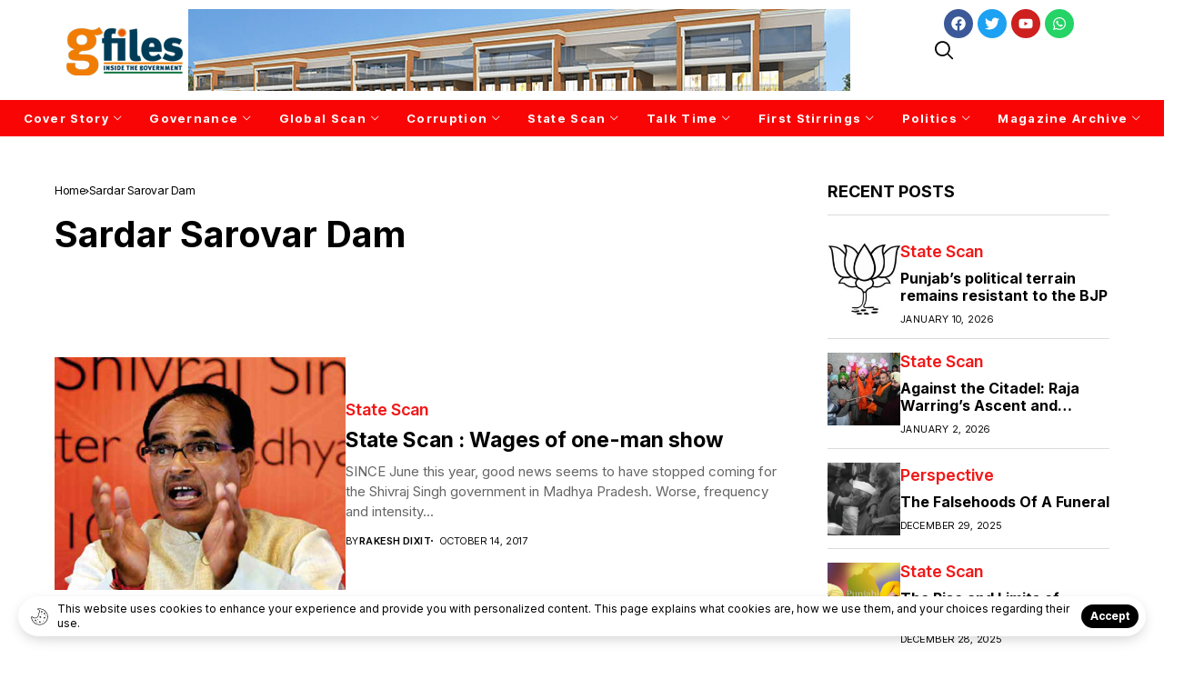

--- FILE ---
content_type: text/html; charset=UTF-8
request_url: https://gfilesindia.com/tag/sardar-sarovar-dam/
body_size: 75421
content:
<!DOCTYPE html>
<!--[if IE 9 ]><html class="ie ie9" lang="en-US"><![endif]-->
   <html lang="en-US">
      <head>
         <meta charset="UTF-8">
         <meta http-equiv="X-UA-Compatible" content="IE=edge">
         <meta name="viewport" content="width=device-width, initial-scale=1">
         <link rel="preconnect" href="https://fonts.gstatic.com" crossorigin><link rel="preload" as="style" onload="this.onload=null;this.rel='stylesheet'" id="wesper_fonts_url_preload" href="https://fonts.googleapis.com/css?family=Inter%3A700%7CInter%3A400%7CInter+Tight%3A700%2C%2C500%2C600%2C400%2C&amp;display=swap" crossorigin><noscript><link rel="stylesheet" href="https://fonts.googleapis.com/css?family=Inter%3A700%7CInter%3A400%7CInter+Tight%3A700%2C%2C500%2C600%2C400%2C&amp;display=swap"></noscript><link rel="profile" href="https://gmpg.org/xfn/11">
                  
<!-- Author Meta Tags by Molongui Authorship, visit: https://wordpress.org/plugins/molongui-authorship/ -->
<!-- /Molongui Authorship -->

<meta name='robots' content='index, follow, max-image-preview:large, max-snippet:-1, max-video-preview:-1' />
	<style>img:is([sizes="auto" i], [sizes^="auto," i]) { contain-intrinsic-size: 3000px 1500px }</style>
	
	<!-- This site is optimized with the Yoast SEO plugin v26.1.1 - https://yoast.com/wordpress/plugins/seo/ -->
	<title>Sardar Sarovar Dam Archives - Gfiles India</title>
	<link rel="canonical" href="https://gfilesindia.com/tag/sardar-sarovar-dam/" />
	<meta property="og:locale" content="en_US" />
	<meta property="og:type" content="article" />
	<meta property="og:title" content="Sardar Sarovar Dam Archives - Gfiles India" />
	<meta property="og:url" content="https://gfilesindia.com/tag/sardar-sarovar-dam/" />
	<meta property="og:site_name" content="Gfiles India" />
	<meta name="twitter:card" content="summary_large_image" />
	<script type="application/ld+json" class="yoast-schema-graph">{"@context":"https://schema.org","@graph":[{"@type":"CollectionPage","@id":"https://gfilesindia.com/tag/sardar-sarovar-dam/","url":"https://gfilesindia.com/tag/sardar-sarovar-dam/","name":"Sardar Sarovar Dam Archives - Gfiles India","isPartOf":{"@id":"https://gfilesindia.com/#website"},"primaryImageOfPage":{"@id":"https://gfilesindia.com/tag/sardar-sarovar-dam/#primaryimage"},"image":{"@id":"https://gfilesindia.com/tag/sardar-sarovar-dam/#primaryimage"},"thumbnailUrl":"https://gfilesindia.com/wp-content/uploads/2017/10/Shivraj.jpg","breadcrumb":{"@id":"https://gfilesindia.com/tag/sardar-sarovar-dam/#breadcrumb"},"inLanguage":"en-US"},{"@type":"ImageObject","inLanguage":"en-US","@id":"https://gfilesindia.com/tag/sardar-sarovar-dam/#primaryimage","url":"https://gfilesindia.com/wp-content/uploads/2017/10/Shivraj.jpg","contentUrl":"https://gfilesindia.com/wp-content/uploads/2017/10/Shivraj.jpg","width":500,"height":500,"caption":"Chief Minister Shivraj Singh Chouhan"},{"@type":"BreadcrumbList","@id":"https://gfilesindia.com/tag/sardar-sarovar-dam/#breadcrumb","itemListElement":[{"@type":"ListItem","position":1,"name":"Home","item":"https://gfilesindia.com/"},{"@type":"ListItem","position":2,"name":"Sardar Sarovar Dam"}]},{"@type":"WebSite","@id":"https://gfilesindia.com/#website","url":"https://gfilesindia.com/","name":"Gfiles India","description":"","potentialAction":[{"@type":"SearchAction","target":{"@type":"EntryPoint","urlTemplate":"https://gfilesindia.com/?s={search_term_string}"},"query-input":{"@type":"PropertyValueSpecification","valueRequired":true,"valueName":"search_term_string"}}],"inLanguage":"en-US"}]}</script>
	<!-- / Yoast SEO plugin. -->


<link rel='dns-prefetch' href='//fonts.googleapis.com' />
<link rel="alternate" type="application/rss+xml" title="Gfiles India &raquo; Feed" href="https://gfilesindia.com/feed/" />
<link rel="alternate" type="application/rss+xml" title="Gfiles India &raquo; Sardar Sarovar Dam Tag Feed" href="https://gfilesindia.com/tag/sardar-sarovar-dam/feed/" />
<script>
window._wpemojiSettings = {"baseUrl":"https:\/\/s.w.org\/images\/core\/emoji\/15.0.3\/72x72\/","ext":".png","svgUrl":"https:\/\/s.w.org\/images\/core\/emoji\/15.0.3\/svg\/","svgExt":".svg","source":{"concatemoji":"https:\/\/gfilesindia.com\/wp-includes\/js\/wp-emoji-release.min.js?ver=6.7.4"}};
/*! This file is auto-generated */
!function(i,n){var o,s,e;function c(e){try{var t={supportTests:e,timestamp:(new Date).valueOf()};sessionStorage.setItem(o,JSON.stringify(t))}catch(e){}}function p(e,t,n){e.clearRect(0,0,e.canvas.width,e.canvas.height),e.fillText(t,0,0);var t=new Uint32Array(e.getImageData(0,0,e.canvas.width,e.canvas.height).data),r=(e.clearRect(0,0,e.canvas.width,e.canvas.height),e.fillText(n,0,0),new Uint32Array(e.getImageData(0,0,e.canvas.width,e.canvas.height).data));return t.every(function(e,t){return e===r[t]})}function u(e,t,n){switch(t){case"flag":return n(e,"\ud83c\udff3\ufe0f\u200d\u26a7\ufe0f","\ud83c\udff3\ufe0f\u200b\u26a7\ufe0f")?!1:!n(e,"\ud83c\uddfa\ud83c\uddf3","\ud83c\uddfa\u200b\ud83c\uddf3")&&!n(e,"\ud83c\udff4\udb40\udc67\udb40\udc62\udb40\udc65\udb40\udc6e\udb40\udc67\udb40\udc7f","\ud83c\udff4\u200b\udb40\udc67\u200b\udb40\udc62\u200b\udb40\udc65\u200b\udb40\udc6e\u200b\udb40\udc67\u200b\udb40\udc7f");case"emoji":return!n(e,"\ud83d\udc26\u200d\u2b1b","\ud83d\udc26\u200b\u2b1b")}return!1}function f(e,t,n){var r="undefined"!=typeof WorkerGlobalScope&&self instanceof WorkerGlobalScope?new OffscreenCanvas(300,150):i.createElement("canvas"),a=r.getContext("2d",{willReadFrequently:!0}),o=(a.textBaseline="top",a.font="600 32px Arial",{});return e.forEach(function(e){o[e]=t(a,e,n)}),o}function t(e){var t=i.createElement("script");t.src=e,t.defer=!0,i.head.appendChild(t)}"undefined"!=typeof Promise&&(o="wpEmojiSettingsSupports",s=["flag","emoji"],n.supports={everything:!0,everythingExceptFlag:!0},e=new Promise(function(e){i.addEventListener("DOMContentLoaded",e,{once:!0})}),new Promise(function(t){var n=function(){try{var e=JSON.parse(sessionStorage.getItem(o));if("object"==typeof e&&"number"==typeof e.timestamp&&(new Date).valueOf()<e.timestamp+604800&&"object"==typeof e.supportTests)return e.supportTests}catch(e){}return null}();if(!n){if("undefined"!=typeof Worker&&"undefined"!=typeof OffscreenCanvas&&"undefined"!=typeof URL&&URL.createObjectURL&&"undefined"!=typeof Blob)try{var e="postMessage("+f.toString()+"("+[JSON.stringify(s),u.toString(),p.toString()].join(",")+"));",r=new Blob([e],{type:"text/javascript"}),a=new Worker(URL.createObjectURL(r),{name:"wpTestEmojiSupports"});return void(a.onmessage=function(e){c(n=e.data),a.terminate(),t(n)})}catch(e){}c(n=f(s,u,p))}t(n)}).then(function(e){for(var t in e)n.supports[t]=e[t],n.supports.everything=n.supports.everything&&n.supports[t],"flag"!==t&&(n.supports.everythingExceptFlag=n.supports.everythingExceptFlag&&n.supports[t]);n.supports.everythingExceptFlag=n.supports.everythingExceptFlag&&!n.supports.flag,n.DOMReady=!1,n.readyCallback=function(){n.DOMReady=!0}}).then(function(){return e}).then(function(){var e;n.supports.everything||(n.readyCallback(),(e=n.source||{}).concatemoji?t(e.concatemoji):e.wpemoji&&e.twemoji&&(t(e.twemoji),t(e.wpemoji)))}))}((window,document),window._wpemojiSettings);
</script>
<style id='wp-emoji-styles-inline-css'>

	img.wp-smiley, img.emoji {
		display: inline !important;
		border: none !important;
		box-shadow: none !important;
		height: 1em !important;
		width: 1em !important;
		margin: 0 0.07em !important;
		vertical-align: -0.1em !important;
		background: none !important;
		padding: 0 !important;
	}
</style>
<link rel='stylesheet' id='wp-block-library-css' href='https://gfilesindia.com/wp-includes/css/dist/block-library/style.min.css?ver=6.7.4' media='all' />
<style id='wp-block-library-theme-inline-css'>
.wp-block-audio :where(figcaption){color:#555;font-size:13px;text-align:center}.is-dark-theme .wp-block-audio :where(figcaption){color:#ffffffa6}.wp-block-audio{margin:0 0 1em}.wp-block-code{border:1px solid #ccc;border-radius:4px;font-family:Menlo,Consolas,monaco,monospace;padding:.8em 1em}.wp-block-embed :where(figcaption){color:#555;font-size:13px;text-align:center}.is-dark-theme .wp-block-embed :where(figcaption){color:#ffffffa6}.wp-block-embed{margin:0 0 1em}.blocks-gallery-caption{color:#555;font-size:13px;text-align:center}.is-dark-theme .blocks-gallery-caption{color:#ffffffa6}:root :where(.wp-block-image figcaption){color:#555;font-size:13px;text-align:center}.is-dark-theme :root :where(.wp-block-image figcaption){color:#ffffffa6}.wp-block-image{margin:0 0 1em}.wp-block-pullquote{border-bottom:4px solid;border-top:4px solid;color:currentColor;margin-bottom:1.75em}.wp-block-pullquote cite,.wp-block-pullquote footer,.wp-block-pullquote__citation{color:currentColor;font-size:.8125em;font-style:normal;text-transform:uppercase}.wp-block-quote{border-left:.25em solid;margin:0 0 1.75em;padding-left:1em}.wp-block-quote cite,.wp-block-quote footer{color:currentColor;font-size:.8125em;font-style:normal;position:relative}.wp-block-quote:where(.has-text-align-right){border-left:none;border-right:.25em solid;padding-left:0;padding-right:1em}.wp-block-quote:where(.has-text-align-center){border:none;padding-left:0}.wp-block-quote.is-large,.wp-block-quote.is-style-large,.wp-block-quote:where(.is-style-plain){border:none}.wp-block-search .wp-block-search__label{font-weight:700}.wp-block-search__button{border:1px solid #ccc;padding:.375em .625em}:where(.wp-block-group.has-background){padding:1.25em 2.375em}.wp-block-separator.has-css-opacity{opacity:.4}.wp-block-separator{border:none;border-bottom:2px solid;margin-left:auto;margin-right:auto}.wp-block-separator.has-alpha-channel-opacity{opacity:1}.wp-block-separator:not(.is-style-wide):not(.is-style-dots){width:100px}.wp-block-separator.has-background:not(.is-style-dots){border-bottom:none;height:1px}.wp-block-separator.has-background:not(.is-style-wide):not(.is-style-dots){height:2px}.wp-block-table{margin:0 0 1em}.wp-block-table td,.wp-block-table th{word-break:normal}.wp-block-table :where(figcaption){color:#555;font-size:13px;text-align:center}.is-dark-theme .wp-block-table :where(figcaption){color:#ffffffa6}.wp-block-video :where(figcaption){color:#555;font-size:13px;text-align:center}.is-dark-theme .wp-block-video :where(figcaption){color:#ffffffa6}.wp-block-video{margin:0 0 1em}:root :where(.wp-block-template-part.has-background){margin-bottom:0;margin-top:0;padding:1.25em 2.375em}
</style>
<style id='classic-theme-styles-inline-css'>
/*! This file is auto-generated */
.wp-block-button__link{color:#fff;background-color:#32373c;border-radius:9999px;box-shadow:none;text-decoration:none;padding:calc(.667em + 2px) calc(1.333em + 2px);font-size:1.125em}.wp-block-file__button{background:#32373c;color:#fff;text-decoration:none}
</style>
<style id='global-styles-inline-css'>
:root{--wp--preset--aspect-ratio--square: 1;--wp--preset--aspect-ratio--4-3: 4/3;--wp--preset--aspect-ratio--3-4: 3/4;--wp--preset--aspect-ratio--3-2: 3/2;--wp--preset--aspect-ratio--2-3: 2/3;--wp--preset--aspect-ratio--16-9: 16/9;--wp--preset--aspect-ratio--9-16: 9/16;--wp--preset--color--black: #000000;--wp--preset--color--cyan-bluish-gray: #abb8c3;--wp--preset--color--white: #ffffff;--wp--preset--color--pale-pink: #f78da7;--wp--preset--color--vivid-red: #cf2e2e;--wp--preset--color--luminous-vivid-orange: #ff6900;--wp--preset--color--luminous-vivid-amber: #fcb900;--wp--preset--color--light-green-cyan: #7bdcb5;--wp--preset--color--vivid-green-cyan: #00d084;--wp--preset--color--pale-cyan-blue: #8ed1fc;--wp--preset--color--vivid-cyan-blue: #0693e3;--wp--preset--color--vivid-purple: #9b51e0;--wp--preset--gradient--vivid-cyan-blue-to-vivid-purple: linear-gradient(135deg,rgba(6,147,227,1) 0%,rgb(155,81,224) 100%);--wp--preset--gradient--light-green-cyan-to-vivid-green-cyan: linear-gradient(135deg,rgb(122,220,180) 0%,rgb(0,208,130) 100%);--wp--preset--gradient--luminous-vivid-amber-to-luminous-vivid-orange: linear-gradient(135deg,rgba(252,185,0,1) 0%,rgba(255,105,0,1) 100%);--wp--preset--gradient--luminous-vivid-orange-to-vivid-red: linear-gradient(135deg,rgba(255,105,0,1) 0%,rgb(207,46,46) 100%);--wp--preset--gradient--very-light-gray-to-cyan-bluish-gray: linear-gradient(135deg,rgb(238,238,238) 0%,rgb(169,184,195) 100%);--wp--preset--gradient--cool-to-warm-spectrum: linear-gradient(135deg,rgb(74,234,220) 0%,rgb(151,120,209) 20%,rgb(207,42,186) 40%,rgb(238,44,130) 60%,rgb(251,105,98) 80%,rgb(254,248,76) 100%);--wp--preset--gradient--blush-light-purple: linear-gradient(135deg,rgb(255,206,236) 0%,rgb(152,150,240) 100%);--wp--preset--gradient--blush-bordeaux: linear-gradient(135deg,rgb(254,205,165) 0%,rgb(254,45,45) 50%,rgb(107,0,62) 100%);--wp--preset--gradient--luminous-dusk: linear-gradient(135deg,rgb(255,203,112) 0%,rgb(199,81,192) 50%,rgb(65,88,208) 100%);--wp--preset--gradient--pale-ocean: linear-gradient(135deg,rgb(255,245,203) 0%,rgb(182,227,212) 50%,rgb(51,167,181) 100%);--wp--preset--gradient--electric-grass: linear-gradient(135deg,rgb(202,248,128) 0%,rgb(113,206,126) 100%);--wp--preset--gradient--midnight: linear-gradient(135deg,rgb(2,3,129) 0%,rgb(40,116,252) 100%);--wp--preset--font-size--small: 13px;--wp--preset--font-size--medium: 20px;--wp--preset--font-size--large: 36px;--wp--preset--font-size--x-large: 42px;--wp--preset--font-family--inter: "Inter", sans-serif;--wp--preset--font-family--cardo: Cardo;--wp--preset--spacing--20: 0.44rem;--wp--preset--spacing--30: 0.67rem;--wp--preset--spacing--40: 1rem;--wp--preset--spacing--50: 1.5rem;--wp--preset--spacing--60: 2.25rem;--wp--preset--spacing--70: 3.38rem;--wp--preset--spacing--80: 5.06rem;--wp--preset--shadow--natural: 6px 6px 9px rgba(0, 0, 0, 0.2);--wp--preset--shadow--deep: 12px 12px 50px rgba(0, 0, 0, 0.4);--wp--preset--shadow--sharp: 6px 6px 0px rgba(0, 0, 0, 0.2);--wp--preset--shadow--outlined: 6px 6px 0px -3px rgba(255, 255, 255, 1), 6px 6px rgba(0, 0, 0, 1);--wp--preset--shadow--crisp: 6px 6px 0px rgba(0, 0, 0, 1);}:where(.is-layout-flex){gap: 0.5em;}:where(.is-layout-grid){gap: 0.5em;}body .is-layout-flex{display: flex;}.is-layout-flex{flex-wrap: wrap;align-items: center;}.is-layout-flex > :is(*, div){margin: 0;}body .is-layout-grid{display: grid;}.is-layout-grid > :is(*, div){margin: 0;}:where(.wp-block-columns.is-layout-flex){gap: 2em;}:where(.wp-block-columns.is-layout-grid){gap: 2em;}:where(.wp-block-post-template.is-layout-flex){gap: 1.25em;}:where(.wp-block-post-template.is-layout-grid){gap: 1.25em;}.has-black-color{color: var(--wp--preset--color--black) !important;}.has-cyan-bluish-gray-color{color: var(--wp--preset--color--cyan-bluish-gray) !important;}.has-white-color{color: var(--wp--preset--color--white) !important;}.has-pale-pink-color{color: var(--wp--preset--color--pale-pink) !important;}.has-vivid-red-color{color: var(--wp--preset--color--vivid-red) !important;}.has-luminous-vivid-orange-color{color: var(--wp--preset--color--luminous-vivid-orange) !important;}.has-luminous-vivid-amber-color{color: var(--wp--preset--color--luminous-vivid-amber) !important;}.has-light-green-cyan-color{color: var(--wp--preset--color--light-green-cyan) !important;}.has-vivid-green-cyan-color{color: var(--wp--preset--color--vivid-green-cyan) !important;}.has-pale-cyan-blue-color{color: var(--wp--preset--color--pale-cyan-blue) !important;}.has-vivid-cyan-blue-color{color: var(--wp--preset--color--vivid-cyan-blue) !important;}.has-vivid-purple-color{color: var(--wp--preset--color--vivid-purple) !important;}.has-black-background-color{background-color: var(--wp--preset--color--black) !important;}.has-cyan-bluish-gray-background-color{background-color: var(--wp--preset--color--cyan-bluish-gray) !important;}.has-white-background-color{background-color: var(--wp--preset--color--white) !important;}.has-pale-pink-background-color{background-color: var(--wp--preset--color--pale-pink) !important;}.has-vivid-red-background-color{background-color: var(--wp--preset--color--vivid-red) !important;}.has-luminous-vivid-orange-background-color{background-color: var(--wp--preset--color--luminous-vivid-orange) !important;}.has-luminous-vivid-amber-background-color{background-color: var(--wp--preset--color--luminous-vivid-amber) !important;}.has-light-green-cyan-background-color{background-color: var(--wp--preset--color--light-green-cyan) !important;}.has-vivid-green-cyan-background-color{background-color: var(--wp--preset--color--vivid-green-cyan) !important;}.has-pale-cyan-blue-background-color{background-color: var(--wp--preset--color--pale-cyan-blue) !important;}.has-vivid-cyan-blue-background-color{background-color: var(--wp--preset--color--vivid-cyan-blue) !important;}.has-vivid-purple-background-color{background-color: var(--wp--preset--color--vivid-purple) !important;}.has-black-border-color{border-color: var(--wp--preset--color--black) !important;}.has-cyan-bluish-gray-border-color{border-color: var(--wp--preset--color--cyan-bluish-gray) !important;}.has-white-border-color{border-color: var(--wp--preset--color--white) !important;}.has-pale-pink-border-color{border-color: var(--wp--preset--color--pale-pink) !important;}.has-vivid-red-border-color{border-color: var(--wp--preset--color--vivid-red) !important;}.has-luminous-vivid-orange-border-color{border-color: var(--wp--preset--color--luminous-vivid-orange) !important;}.has-luminous-vivid-amber-border-color{border-color: var(--wp--preset--color--luminous-vivid-amber) !important;}.has-light-green-cyan-border-color{border-color: var(--wp--preset--color--light-green-cyan) !important;}.has-vivid-green-cyan-border-color{border-color: var(--wp--preset--color--vivid-green-cyan) !important;}.has-pale-cyan-blue-border-color{border-color: var(--wp--preset--color--pale-cyan-blue) !important;}.has-vivid-cyan-blue-border-color{border-color: var(--wp--preset--color--vivid-cyan-blue) !important;}.has-vivid-purple-border-color{border-color: var(--wp--preset--color--vivid-purple) !important;}.has-vivid-cyan-blue-to-vivid-purple-gradient-background{background: var(--wp--preset--gradient--vivid-cyan-blue-to-vivid-purple) !important;}.has-light-green-cyan-to-vivid-green-cyan-gradient-background{background: var(--wp--preset--gradient--light-green-cyan-to-vivid-green-cyan) !important;}.has-luminous-vivid-amber-to-luminous-vivid-orange-gradient-background{background: var(--wp--preset--gradient--luminous-vivid-amber-to-luminous-vivid-orange) !important;}.has-luminous-vivid-orange-to-vivid-red-gradient-background{background: var(--wp--preset--gradient--luminous-vivid-orange-to-vivid-red) !important;}.has-very-light-gray-to-cyan-bluish-gray-gradient-background{background: var(--wp--preset--gradient--very-light-gray-to-cyan-bluish-gray) !important;}.has-cool-to-warm-spectrum-gradient-background{background: var(--wp--preset--gradient--cool-to-warm-spectrum) !important;}.has-blush-light-purple-gradient-background{background: var(--wp--preset--gradient--blush-light-purple) !important;}.has-blush-bordeaux-gradient-background{background: var(--wp--preset--gradient--blush-bordeaux) !important;}.has-luminous-dusk-gradient-background{background: var(--wp--preset--gradient--luminous-dusk) !important;}.has-pale-ocean-gradient-background{background: var(--wp--preset--gradient--pale-ocean) !important;}.has-electric-grass-gradient-background{background: var(--wp--preset--gradient--electric-grass) !important;}.has-midnight-gradient-background{background: var(--wp--preset--gradient--midnight) !important;}.has-small-font-size{font-size: var(--wp--preset--font-size--small) !important;}.has-medium-font-size{font-size: var(--wp--preset--font-size--medium) !important;}.has-large-font-size{font-size: var(--wp--preset--font-size--large) !important;}.has-x-large-font-size{font-size: var(--wp--preset--font-size--x-large) !important;}
:where(.wp-block-post-template.is-layout-flex){gap: 1.25em;}:where(.wp-block-post-template.is-layout-grid){gap: 1.25em;}
:where(.wp-block-columns.is-layout-flex){gap: 2em;}:where(.wp-block-columns.is-layout-grid){gap: 2em;}
:root :where(.wp-block-pullquote){font-size: 1.5em;line-height: 1.6;}
</style>
<link rel='stylesheet' id='contact-form-7-css' href='https://gfilesindia.com/wp-content/plugins/contact-form-7/includes/css/styles.css?ver=6.0.5' media='all' />
<link rel='stylesheet' id='woocommerce-layout-css' href='https://gfilesindia.com/wp-content/plugins/woocommerce/assets/css/woocommerce-layout.css?ver=9.7.2' media='all' />
<link rel='stylesheet' id='woocommerce-smallscreen-css' href='https://gfilesindia.com/wp-content/plugins/woocommerce/assets/css/woocommerce-smallscreen.css?ver=9.7.2' media='only screen and (max-width: 768px)' />
<link rel='stylesheet' id='woocommerce-general-css' href='https://gfilesindia.com/wp-content/plugins/woocommerce/assets/css/woocommerce.css?ver=9.7.2' media='all' />
<style id='woocommerce-inline-inline-css'>
.woocommerce form .form-row .required { visibility: visible; }
</style>
<link rel='stylesheet' id='brands-styles-css' href='https://gfilesindia.com/wp-content/plugins/woocommerce/assets/css/brands.css?ver=9.7.2' media='all' />

<link rel='stylesheet' id='wesper_layout-css' href='https://gfilesindia.com/wp-content/themes/gindia/css/layout.css?ver=1.0.8' media='all' />
<link rel='stylesheet' id='wesper_style-css' href='https://gfilesindia.com/wp-content/themes/gindia/style.css?ver=1.0.8' media='all' />
<style id='wesper_style-inline-css'>
body.options_dark_skin{ --jl-logo-txt-color: #fff; --jl-logo-txt-side-color: #fff; --jl-logo-txt-foot-color: #fff; --jl-main-color: #f21717; --jl-bg-color: #111; --jl-txt-color: #FFF; --jl-btn-bg: #454545; --jl-comment-btn-link: #454545; --jl-comment-btn-linkc: #FFF; --jl-menu-bg: #111; --jl-menu-line-color: #ffffff26; --jl-menu-color: #FFF; --jl-sub-bg-color: #222; --jl-sub-menu-color: #FFF; --jl-sub-line-color: #464646; --jl-topbar-bg: #000; --jl-topbar-color: #FFF; --jl-logo-bg: #111; --jl-logo-color: #FFF; --jl-single-color: #FFF; --jl-single-link-color: #f21717; --jl-single-link-hcolor: #f21717; --jl-except-color: #ddd; --jl-meta-color: #ddd; --jl-post-line-color: #49494b; --jl-author-bg: #454545; --jl-foot-bg: #000; --jl-foot-color: #a8a8aa; --jl-foot-link: #dcdcdc; --jl-foot-hlink: #f21717; --jl-foot-head: #FFF; --jl-foot-line: #49494b; } body{ --jl-logo-size: 33px; --jl-logo-size-mob: 30px; --jl-logo-txt-color: #000; --jl-logo-txt-side-color: #000; --jl-logo-txt-foot-color: #fff; --jl-main-width: 1200px; --jl-main-color: #f21717; --jl-bg-color: #FFF; --jl-txt-color: #000; --jl-txt-light: #FFF; --jl-btn-bg: #000; --jl-comment-btn-link: #F1F1F1; --jl-comment-btn-linkc: #000; --jl-desc-light: #ddd; --jl-meta-light: #bbb; --jl-button-radius: 4px; --jl-load-more-radius: 4px; --jl-load-more-width: 290px; --jl-load-more-height: 48px; --jl-menu-bg: #dd0000; --jl-menu-line-color: #eeedeb; --jl-menu-color: #ffffff; --jl-sub-bg-color: #f7f7f6; --jl-sub-menu-color: #000; --jl-sub-line-color: #ebebe3; --jl-topbar-bg: #000; --jl-topbar-color: #FFF; --jl-topbar-height: 35px; --jl-topbar-size: 15px; --jl-logo-bg: #FFF; --jl-logo-color: #000; --jl-single-title-size: 40px; --jl-single-color: #676767; --jl-single-link-color: #f21717; --jl-single-link-hcolor: #f21717; --jl-except-color: #666; --jl-meta-color: #0a0a0a; --jl-post-line-color: #dbdbdb; --jl-author-bg: #f8f7f5; --jl-post-related-size: 20px; --jl-foot-bg: #111; --jl-foot-color: #a8a8aa; --jl-foot-link: #dcdcdc; --jl-foot-hlink: #f21717; --jl-foot-head: #FFF; --jl-foot-line: #49494b; --jl-foot-menu-col: 1; --jl-foot-title-size: 18px; --jl-foot-font-size: 15px; --jl-foot-copyright: 14px; --jl-foot-menu-size: 14px; --jl-body-font: Inter; --jl-body-font-size: 15px; --jl-body-font-weight: 400; --jl-body-line-height: 1.5; --jl-logo-width: 300; --jl-m-logo-width: 190; --jl-s-logo-width: 200; --jl-fot-logo-width: 150px; --jl-title-font: Inter; --jl-title-font-weight: 700; --jl-title-transform: none; --jl-title-space: 0em; --jl-title-line-height: 1.2; --jl-content-font-size: 16px; --jl-content-line-height: 1.5; --jl-sec-topbar-height: 35px; --jl-sec-menu-height: 40px; --jl-sec-logo-height: 300px; --jl-menu-font: Inter Tight; --jl-menu-font-size: 13px; --jl-menu-font-weight: 700; --jl-menu-transform: none; --jl-menu-space: 0.1em; --jl-spacing-menu: 30px; --jl-submenu-font-size: 13px; --jl-submenu-font-weight: 500; --jl-submenu-transform: capitalize; --jl-submenu-space: 0em; --jl-cat-font-size: 18px; --jl-cat-font-weight: 600; --jl-cat-font-space: 0em; --jl-cat-transform: capitalize; --jl-meta-font-size: 11px; --jl-meta-font-weight: 400; --jl-meta-a-font-weight: 600; --jl-meta-font-space: .04em; --jl-meta-transform: uppercase; --jl-button-font-size: 12px; --jl-button-font-weight: 700; --jl-button-transform: uppercase; --jl-button-space: 0.1em; --jl-loadmore-font-size: 12px; --jl-loadmore-font-weight: 700; --jl-loadmore-transform: uppercase; --jl-loadmore-space: 0.1em; --jl-border-rounded: 0px; --jl-top-rounded: 60px; --jl-cookie-des-size: 12px; --jl-cookie-btn-size: 12px; --jl-cookie-btn-space: 0em; --jl-cookie-btn-transform: capitalize; --jl-widget-fsize: 18px; --jl-widget-space: 0em; --jl-widget-transform: uppercase; } .logo_link, .logo_link:hover{ font-family: var(--jl-title-font); font-weight: var(--jl-title-font-weight); text-transform: var(--jl-title-transform); letter-spacing: var(--jl-title-space); line-height: var(--jl-title-line-height); font-size: var(--jl-logo-size); color: var(--jl-logo-txt-color); } @media only screen and (max-width: 767px) { .logo_link, .logo_link:hover{ font-size: var(--jl-logo-size-mob); } } .logo_link > h1, .logo_link > span{ font-size: inherit; color: var(--jl-logo-txt-color); } .jl_mobile_nav_inner .logo_link, .jl_mobile_nav_inner .logo_link:hover{ color: var(--jl-logo-txt-side-color); } .jl_ft_cw .logo_link, .jl_ft_cw .logo_link:hover{ color: var(--jl-logo-txt-foot-color); } .jl_content p{ font-size: var(--jl-content-font-size); line-height: var(--jl-content-line-height); }     .jl_pl_fs{ display: none;} .jlc-container{max-width: 1200px;} .jl_sli_in .jl_sli_fb{order: 1;} .jl_sli_in .jl_sli_tw{order: 2;} .jl_sli_in .jl_sli_pi{order: 3;} .jl_sli_in .jl_sli_din{order: 4;} .jl_sli_in .jl_sli_wapp{order: 5;} .jl_sli_in .jl_sli_tele{order: 6;} .jl_sli_in .jl_sli_tumblr{order: 7;} .jl_sli_in .jl_sli_line{order: 7;} .jl_sli_in .jl_sli_mil{order: 7;}  .post_sw .jl_sli_in .jl_sli_tele{display: none !important;}  .post_sw .jl_sli_in .jl_sli_tumblr{display: none !important;} .post_sw .jl_sli_in .jl_sli_line{display: none !important;}  .post_sw .jl_sli_in .jl_sli_mil{display: none !important;}  .jl_sfoot .jl_sli_in .jl_sli_pi{display: none !important;} .jl_sfoot .jl_sli_in .jl_sli_tumblr{display: none !important;} .jl_sfoot .jl_sli_in .jl_sli_line{display: none !important;} .logo_small_wrapper_table .logo_small_wrapper a .jl_logo_w { position: absolute;top: 0px;left: 0px;opacity: 0; } .logo_small_wrapper_table .logo_small_wrapper .logo_link img{ max-width: var(--jl-logo-width); } .jl_sleft_side .jl_smmain_side{ order: 1; padding-left: 20px; padding-right: 30px; } .jl_sleft_side .jl_smmain_con{ order: 2; } .jl_rd_wrap{ top: 0; } .jl_rd_read{ height: 5px; background-color: #8100ff; background-image: linear-gradient(to right, #ff0080 0%, #8100ff 100%); } 
</style>
<link rel='stylesheet' id='glightbox-css' href='https://gfilesindia.com/wp-content/themes/gindia/css/glightbox.min.css?ver=1.0.8' media='all' />
<link rel='stylesheet' id='swiper-css' href='https://gfilesindia.com/wp-content/plugins/elementor/assets/lib/swiper/v8/css/swiper.min.css?ver=8.4.5' media='all' />
<link rel='stylesheet' id='elementor-frontend-css' href='https://gfilesindia.com/wp-content/plugins/elementor/assets/css/frontend.min.css?ver=3.34.1' media='all' />
<link rel='stylesheet' id='elementor-post-12385-css' href='https://gfilesindia.com/wp-content/uploads/elementor/css/post-12385.css?ver=1767808200' media='all' />
<link rel='stylesheet' id='elementor-post-12383-css' href='https://gfilesindia.com/wp-content/uploads/elementor/css/post-12383.css?ver=1767808200' media='all' />
<script src="https://gfilesindia.com/wp-includes/js/jquery/jquery.min.js?ver=3.7.1" id="jquery-core-js"></script>
<script src="https://gfilesindia.com/wp-includes/js/jquery/jquery-migrate.min.js?ver=3.4.1" id="jquery-migrate-js"></script>
<script src="https://gfilesindia.com/wp-content/plugins/woocommerce/assets/js/jquery-blockui/jquery.blockUI.min.js?ver=2.7.0-wc.9.7.2" id="jquery-blockui-js" defer data-wp-strategy="defer"></script>
<script id="wc-add-to-cart-js-extra">
var wc_add_to_cart_params = {"ajax_url":"\/wp-admin\/admin-ajax.php","wc_ajax_url":"\/?wc-ajax=%%endpoint%%","i18n_view_cart":"View cart","cart_url":"https:\/\/gfilesindia.com\/cart\/","is_cart":"","cart_redirect_after_add":"yes"};
</script>
<script src="https://gfilesindia.com/wp-content/plugins/woocommerce/assets/js/frontend/add-to-cart.min.js?ver=9.7.2" id="wc-add-to-cart-js" defer data-wp-strategy="defer"></script>
<script src="https://gfilesindia.com/wp-content/plugins/woocommerce/assets/js/js-cookie/js.cookie.min.js?ver=2.1.4-wc.9.7.2" id="js-cookie-js" defer data-wp-strategy="defer"></script>
<script id="woocommerce-js-extra">
var woocommerce_params = {"ajax_url":"\/wp-admin\/admin-ajax.php","wc_ajax_url":"\/?wc-ajax=%%endpoint%%","i18n_password_show":"Show password","i18n_password_hide":"Hide password"};
</script>
<script src="https://gfilesindia.com/wp-content/plugins/woocommerce/assets/js/frontend/woocommerce.min.js?ver=9.7.2" id="woocommerce-js" defer data-wp-strategy="defer"></script>
<script id="wp-polyfill-dependency-error-js-after">
console.error( "Payment gateway with handle 'wc-payment-method-bacs' has been deactivated in Cart and Checkout blocks because its dependency 'wp-polyfill' is not registered. Read the docs about registering assets for payment methods: https://github.com/woocommerce/woocommerce-blocks/blob/060f63c04f0f34f645200b5d4da9212125c49177/docs/third-party-developers/extensibility/checkout-payment-methods/payment-method-integration.md#registering-assets" );
</script>
<link rel="preload" href="https://gfilesindia.com/wp-content/themes/gindia/css/fonts/jl_font.woff" as="font" type="font/woff" crossorigin="anonymous"> <link rel="https://api.w.org/" href="https://gfilesindia.com/wp-json/" /><link rel="alternate" title="JSON" type="application/json" href="https://gfilesindia.com/wp-json/wp/v2/tags/749" /><link rel="EditURI" type="application/rsd+xml" title="RSD" href="https://gfilesindia.com/xmlrpc.php?rsd" />
<meta name="generator" content="WordPress 6.7.4" />
<meta name="generator" content="WooCommerce 9.7.2" />
	    
        
    <meta property="og:title" content="Sardar Sarovar Dam Archives - Gfiles India">
    <meta property="og:url" content="https://gfilesindia.com/tag/sardar-sarovar-dam">
    <meta property="og:site_name" content="Gfiles India">	
                    <style>
                .molongui-disabled-link
                {
                    border-bottom: none !important;
                    text-decoration: none !important;
                    color: inherit !important;
                    cursor: inherit !important;
                }
                .molongui-disabled-link:hover,
                .molongui-disabled-link:hover span
                {
                    border-bottom: none !important;
                    text-decoration: none !important;
                    color: inherit !important;
                    cursor: inherit !important;
                }
            </style>
                        <style>
                .molongui-content-wrap
                {
                    --molongui-post-template__content-wrap--column-gap: 3em;
                    --molongui-post-template__content-wrap--padding: 3em;
                }
                .molongui-content-area
                {
                    --molongui-post-template__content-area--max-width: 800px;
                }
                .molongui-post-wrap
                {
                    --molongui-post-template__post-wrap--row-gap: 2em;
                    --molongui-post-template__post-wrap--padding: 0em;
                }
            </style>
        	<noscript><style>.woocommerce-product-gallery{ opacity: 1 !important; }</style></noscript>
	<meta name="generator" content="Elementor 3.34.1; features: e_font_icon_svg, additional_custom_breakpoints; settings: css_print_method-external, google_font-enabled, font_display-swap">
			<style>
				.e-con.e-parent:nth-of-type(n+4):not(.e-lazyloaded):not(.e-no-lazyload),
				.e-con.e-parent:nth-of-type(n+4):not(.e-lazyloaded):not(.e-no-lazyload) * {
					background-image: none !important;
				}
				@media screen and (max-height: 1024px) {
					.e-con.e-parent:nth-of-type(n+3):not(.e-lazyloaded):not(.e-no-lazyload),
					.e-con.e-parent:nth-of-type(n+3):not(.e-lazyloaded):not(.e-no-lazyload) * {
						background-image: none !important;
					}
				}
				@media screen and (max-height: 640px) {
					.e-con.e-parent:nth-of-type(n+2):not(.e-lazyloaded):not(.e-no-lazyload),
					.e-con.e-parent:nth-of-type(n+2):not(.e-lazyloaded):not(.e-no-lazyload) * {
						background-image: none !important;
					}
				}
			</style>
			<style class='wp-fonts-local'>
@font-face{font-family:Inter;font-style:normal;font-weight:300 900;font-display:fallback;src:url('https://gfilesindia.com/wp-content/plugins/woocommerce/assets/fonts/Inter-VariableFont_slnt,wght.woff2') format('woff2');font-stretch:normal;}
@font-face{font-family:Cardo;font-style:normal;font-weight:400;font-display:fallback;src:url('https://gfilesindia.com/wp-content/plugins/woocommerce/assets/fonts/cardo_normal_400.woff2') format('woff2');}
</style>
		<style id="wp-custom-css">
			.molongui-post-author{
	display:none !important;
}		</style>
		    
		  
		  <style>
			  .author-info {display:none !important}
			  .m-a-boxssss {display:none !important}</style>
      </head>
      <body class="archive tag tag-sardar-sarovar-dam tag-749 wp-embed-responsive theme-gindia woocommerce-no-js logo_foot_white logo_sticky_normal jl_weg_title jl_sright_side jl_nav_stick jl_nav_active jl_nav_slide mobile_nav_class is-lazyload   jl_en_day_night jl-has-sidebar jl_tline jl_sticky_smart elementor-default elementor-kit-7">         
                 <div class="options_layout_wrapper jl_clear_at">
         <div class="options_layout_container tp_head_off">
         <header class="jlc-hmain-w jl_base_menu jl_md_main">
    		<div data-elementor-type="wp-post" data-elementor-id="23826" class="elementor elementor-23826">
				<div class="elementor-element elementor-element-bb42a1a e-flex e-con-boxed e-con e-parent" data-id="bb42a1a" data-element_type="container">
					<div class="e-con-inner">
		<div class="elementor-element elementor-element-19e4cdb e-con-full e-flex e-con e-child" data-id="19e4cdb" data-element_type="container">
				<div class="elementor-element elementor-element-ac6220c elementor-widget elementor-widget-image" data-id="ac6220c" data-element_type="widget" data-widget_type="image.default">
				<div class="elementor-widget-container">
																<a href="/">
							<img width="134" height="61" src="https://gfilesindia.com/wp-content/uploads/2023/07/gfiles-logo-emailer-header-20x9.png" class="attachment-large size-large wp-image-14562 jl-lazyload lazyload" alt="gfiles-logo" data-src="https://gfilesindia.com/wp-content/uploads/2023/07/gfiles-logo-emailer-header.png" />								</a>
															</div>
				</div>
				</div>
		<div class="elementor-element elementor-element-6848839 e-con-full e-flex e-con e-child" data-id="6848839" data-element_type="container">
				<div class="elementor-element elementor-element-869d385 elementor-widget elementor-widget-image" data-id="869d385" data-element_type="widget" data-widget_type="image.default">
				<div class="elementor-widget-container">
															<img width="728" height="90" src="https://gfilesindia.com/wp-content/uploads/2024/09/banner_728-20x2.jpg" class="attachment-medium_large size-medium_large wp-image-23831 jl-lazyload lazyload" alt="" data-src="https://gfilesindia.com/wp-content/uploads/2024/09/banner_728.jpg" />															</div>
				</div>
				</div>
		<div class="elementor-element elementor-element-49016d0 e-con-full e-flex e-con e-child" data-id="49016d0" data-element_type="container">
				<div class="elementor-element elementor-element-d30032c elementor-widget__width-initial elementor-widget elementor-widget-wesper-search-button" data-id="d30032c" data-element_type="widget" data-widget_type="wesper-search-button.default">
				<div class="elementor-widget-container">
					        <div class="search_header_wrapper jlce-seach search_form_menu_personal_click">        
                                        <i class="jli-search"></i>
                                </div>
        				</div>
				</div>
				<div class="elementor-element elementor-element-6b8dae4 elementor-shape-circle elementor-grid-4 e-grid-align-center elementor-widget elementor-widget-social-icons" data-id="6b8dae4" data-element_type="widget" data-widget_type="social-icons.default">
				<div class="elementor-widget-container">
							<div class="elementor-social-icons-wrapper elementor-grid" role="list">
							<span class="elementor-grid-item" role="listitem">
					<a class="elementor-icon elementor-social-icon elementor-social-icon-facebook elementor-repeater-item-ad67b42" href="https://www.facebook.com/gfilesmagazine/" target="_blank">
						<span class="elementor-screen-only">Facebook</span>
						<svg aria-hidden="true" class="e-font-icon-svg e-fab-facebook" viewBox="0 0 512 512" xmlns="http://www.w3.org/2000/svg"><path d="M504 256C504 119 393 8 256 8S8 119 8 256c0 123.78 90.69 226.38 209.25 245V327.69h-63V256h63v-54.64c0-62.15 37-96.48 93.67-96.48 27.14 0 55.52 4.84 55.52 4.84v61h-31.28c-30.8 0-40.41 19.12-40.41 38.73V256h68.78l-11 71.69h-57.78V501C413.31 482.38 504 379.78 504 256z"></path></svg>					</a>
				</span>
							<span class="elementor-grid-item" role="listitem">
					<a class="elementor-icon elementor-social-icon elementor-social-icon-twitter elementor-repeater-item-75c7596" href="https://x.com/gfilesmagazine" target="_blank">
						<span class="elementor-screen-only">Twitter</span>
						<svg aria-hidden="true" class="e-font-icon-svg e-fab-twitter" viewBox="0 0 512 512" xmlns="http://www.w3.org/2000/svg"><path d="M459.37 151.716c.325 4.548.325 9.097.325 13.645 0 138.72-105.583 298.558-298.558 298.558-59.452 0-114.68-17.219-161.137-47.106 8.447.974 16.568 1.299 25.34 1.299 49.055 0 94.213-16.568 130.274-44.832-46.132-.975-84.792-31.188-98.112-72.772 6.498.974 12.995 1.624 19.818 1.624 9.421 0 18.843-1.3 27.614-3.573-48.081-9.747-84.143-51.98-84.143-102.985v-1.299c13.969 7.797 30.214 12.67 47.431 13.319-28.264-18.843-46.781-51.005-46.781-87.391 0-19.492 5.197-37.36 14.294-52.954 51.655 63.675 129.3 105.258 216.365 109.807-1.624-7.797-2.599-15.918-2.599-24.04 0-57.828 46.782-104.934 104.934-104.934 30.213 0 57.502 12.67 76.67 33.137 23.715-4.548 46.456-13.32 66.599-25.34-7.798 24.366-24.366 44.833-46.132 57.827 21.117-2.273 41.584-8.122 60.426-16.243-14.292 20.791-32.161 39.308-52.628 54.253z"></path></svg>					</a>
				</span>
							<span class="elementor-grid-item" role="listitem">
					<a class="elementor-icon elementor-social-icon elementor-social-icon-youtube elementor-repeater-item-d2a4fa1" href="https://www.youtube.com/@2047INDIA" target="_blank">
						<span class="elementor-screen-only">Youtube</span>
						<svg aria-hidden="true" class="e-font-icon-svg e-fab-youtube" viewBox="0 0 576 512" xmlns="http://www.w3.org/2000/svg"><path d="M549.655 124.083c-6.281-23.65-24.787-42.276-48.284-48.597C458.781 64 288 64 288 64S117.22 64 74.629 75.486c-23.497 6.322-42.003 24.947-48.284 48.597-11.412 42.867-11.412 132.305-11.412 132.305s0 89.438 11.412 132.305c6.281 23.65 24.787 41.5 48.284 47.821C117.22 448 288 448 288 448s170.78 0 213.371-11.486c23.497-6.321 42.003-24.171 48.284-47.821 11.412-42.867 11.412-132.305 11.412-132.305s0-89.438-11.412-132.305zm-317.51 213.508V175.185l142.739 81.205-142.739 81.201z"></path></svg>					</a>
				</span>
							<span class="elementor-grid-item" role="listitem">
					<a class="elementor-icon elementor-social-icon elementor-social-icon-whatsapp elementor-repeater-item-e486ff1" href="https://wa.me/919911110385" target="_blank">
						<span class="elementor-screen-only">Whatsapp</span>
						<svg aria-hidden="true" class="e-font-icon-svg e-fab-whatsapp" viewBox="0 0 448 512" xmlns="http://www.w3.org/2000/svg"><path d="M380.9 97.1C339 55.1 283.2 32 223.9 32c-122.4 0-222 99.6-222 222 0 39.1 10.2 77.3 29.6 111L0 480l117.7-30.9c32.4 17.7 68.9 27 106.1 27h.1c122.3 0 224.1-99.6 224.1-222 0-59.3-25.2-115-67.1-157zm-157 341.6c-33.2 0-65.7-8.9-94-25.7l-6.7-4-69.8 18.3L72 359.2l-4.4-7c-18.5-29.4-28.2-63.3-28.2-98.2 0-101.7 82.8-184.5 184.6-184.5 49.3 0 95.6 19.2 130.4 54.1 34.8 34.9 56.2 81.2 56.1 130.5 0 101.8-84.9 184.6-186.6 184.6zm101.2-138.2c-5.5-2.8-32.8-16.2-37.9-18-5.1-1.9-8.8-2.8-12.5 2.8-3.7 5.6-14.3 18-17.6 21.8-3.2 3.7-6.5 4.2-12 1.4-32.6-16.3-54-29.1-75.5-66-5.7-9.8 5.7-9.1 16.3-30.3 1.8-3.7.9-6.9-.5-9.7-1.4-2.8-12.5-30.1-17.1-41.2-4.5-10.8-9.1-9.3-12.5-9.5-3.2-.2-6.9-.2-10.6-.2-3.7 0-9.7 1.4-14.8 6.9-5.1 5.6-19.4 19-19.4 46.3 0 27.3 19.9 53.7 22.6 57.4 2.8 3.7 39.1 59.7 94.8 83.8 35.2 15.2 49 16.5 66.6 13.9 10.7-1.6 32.8-13.4 37.4-26.4 4.6-13 4.6-24.1 3.2-26.4-1.3-2.5-5-3.9-10.5-6.6z"></path></svg>					</a>
				</span>
					</div>
						</div>
				</div>
				</div>
					</div>
				</div>
		<div class="elementor-element elementor-element-6f90e9c e-flex e-con-boxed e-con e-parent" data-id="6f90e9c" data-element_type="container" data-settings="{&quot;background_background&quot;:&quot;classic&quot;}">
					<div class="e-con-inner">
				<div class="elementor-element elementor-element-a5d6126 htmove-menu-align-center elementor-widget elementor-widget-wesper-main-menu" data-id="a5d6126" data-element_type="widget" data-widget_type="wesper-main-menu.default">
				<div class="elementor-widget-container">
					                
        <div class="navigation_wrapper" >            
            <div class="menu-main_cat_nav-container"><ul id="menu-a5d6126" class="jl_main_menu"><li class="menupost mega-category-menu menu-item menu-item-type-taxonomy menu-item-object-category"><a href="https://gfilesindia.com/category/cover-story/"><span class="jl_mblt">Cover Story</span></a><div class="sub-menu menu_post_feature jl-cus-mega-menu"><div class="jl_mega_inner"><div class="jl_mega_contents">		<div id="block-mega-471-14565" class="jl_clear_at jl-wp-mu jl_mega_post_6 block-section jl-main-block" data-blockid="block-mega-471-14565" data-section_style="mega_grid" data-page_max="23" data-page_current="1" data-category="18" data-posts_per_page="6" >
				<div class="jl_mega_c_wrap jl_wrap_eb jl_clear_at mega_grid  ">
			<div class="jl-roww jl_contain jl-col-row">
								<div class="jl_mega_cols">
							<div class="p-wraper post-24529">
							  <div class="jl_mega_p_inner jl_mega_gl">
														          <div class="jl_imgw jl_radus_e">
							          							          <div class="jl_imgin">
							          	<img width="680" height="580" src="https://gfilesindia.com/wp-content/uploads/2025/03/Modi-with-Lion-20x15.jpg" class="attachment-wesper_layouts size-wesper_layouts jl-lazyload lazyload wp-post-image" alt="" decoding="async" data-src="https://gfilesindia.com/wp-content/uploads/2025/03/Modi-with-Lion-680x580.jpg" />							          </div>
																			          							          <a class="jl_imgl" href="https://gfilesindia.com/black-money-no-data-available/"></a>
									  						          </div>
						          						          <div class="jl_mega_text">
						          		<span class="jl_f_cat jl_lb2"><a class="jl_cat_txt jl_cat18" href="https://gfilesindia.com/category/cover-story/">Cover Story</a></span>						          		<h3 class="jl_fr_ptxt jl_fe_title jl_txt_2row"><a href="https://gfilesindia.com/black-money-no-data-available/">Black Money: No Data Available</a></h3>
						          		<span class="jl_post_meta"><span class="jl_author_img_w">By<a href="https://gfilesindia.com/author/vivekmukherji/">Vivek Mukherji</a></span><span class="post-date">March 31, 2025</span></span>						          </div>
				       			</div>
							</div>
					</div>
								<div class="jl_mega_cols">
							<div class="p-wraper post-24394">
							  <div class="jl_mega_p_inner jl_mega_gl">
														          <div class="jl_imgw jl_radus_e">
							          							          <div class="jl_imgin">
							          	<img width="526" height="580" src="https://gfilesindia.com/wp-content/uploads/2025/02/NIRMALA_02-20x15.jpg" class="attachment-wesper_layouts size-wesper_layouts jl-lazyload lazyload wp-post-image" alt="" decoding="async" data-src="https://gfilesindia.com/wp-content/uploads/2025/02/NIRMALA_02-526x580.jpg" />							          </div>
																			          							          <a class="jl_imgl" href="https://gfilesindia.com/budget-2025-joblessness-and-unemployment-will-haunt-modi-government/"></a>
									  						          </div>
						          						          <div class="jl_mega_text">
						          		<span class="jl_f_cat jl_lb2"><a class="jl_cat_txt jl_cat18" href="https://gfilesindia.com/category/cover-story/">Cover Story</a><a class="jl_cat_txt jl_cat790" href="https://gfilesindia.com/category/economy/">Economy</a><a class="jl_cat_txt jl_cat19" href="https://gfilesindia.com/category/governance/">Governance</a></span>						          		<h3 class="jl_fr_ptxt jl_fe_title jl_txt_2row"><a href="https://gfilesindia.com/budget-2025-joblessness-and-unemployment-will-haunt-modi-government/">Budget 2025: Joblessness and Unemployment will haunt Modi government</a></h3>
						          		<span class="jl_post_meta"><span class="jl_author_img_w">By<a href="https://gfilesindia.com/author/ashoktnexgmail-com/">TN ASHOK</a></span><span class="post-date">February 2, 2025</span></span>						          </div>
				       			</div>
							</div>
					</div>
								<div class="jl_mega_cols">
							<div class="p-wraper post-14150">
							  <div class="jl_mega_p_inner jl_mega_gl">
														          <div class="jl_imgw jl_radus_e">
							          							          <div class="jl_imgin">
							          	<img width="680" height="580" src="https://gfilesindia.com/wp-content/uploads/2020/05/cartoon-20x15.jpg" class="attachment-wesper_layouts size-wesper_layouts jl-lazyload lazyload wp-post-image" alt="cartoon" decoding="async" data-src="https://gfilesindia.com/wp-content/uploads/2020/05/cartoon-680x580.jpg" />							          </div>
																			          							          <a class="jl_imgl" href="https://gfilesindia.com/tablighi-jamaat-1000-years-of-revenge/"></a>
									  						          </div>
						          						          <div class="jl_mega_text">
						          		<span class="jl_f_cat jl_lb2"><a class="jl_cat_txt jl_cat18" href="https://gfilesindia.com/category/cover-story/">Cover Story</a></span>						          		<h3 class="jl_fr_ptxt jl_fe_title jl_txt_2row"><a href="https://gfilesindia.com/tablighi-jamaat-1000-years-of-revenge/">Tablighi Jamaat : 1000 years of  revenge</a></h3>
						          		<span class="jl_post_meta"><span class="jl_author_img_w">By<a href="https://gfilesindia.com/author/vivekmukherji/">Vivek Mukherji</a>&nbsp;and&nbsp;<a href="https://gfilesindia.com/author/rehman65/">Sadia Rehman</a></span><span class="post-date">May 5, 2020</span></span>						          </div>
				       			</div>
							</div>
					</div>
								<div class="jl_mega_cols">
							<div class="p-wraper post-13809">
							  <div class="jl_mega_p_inner jl_mega_gl">
														          <div class="jl_imgw jl_radus_e">
							          							          <div class="jl_imgin">
							          	<img width="680" height="580" src="https://gfilesindia.com/wp-content/uploads/2023/07/ads-behind-covid-19-20x15.jpg" class="attachment-wesper_layouts size-wesper_layouts jl-lazyload lazyload wp-post-image" alt="ads-behind-covid-19" decoding="async" data-src="https://gfilesindia.com/wp-content/uploads/2023/07/ads-behind-covid-19-680x580.jpg" />							          </div>
																			          							          <a class="jl_imgl" href="https://gfilesindia.com/winds-of-change/"></a>
									  						          </div>
						          						          <div class="jl_mega_text">
						          		<span class="jl_f_cat jl_lb2"><a class="jl_cat_txt jl_cat18" href="https://gfilesindia.com/category/cover-story/">Cover Story</a></span>						          		<h3 class="jl_fr_ptxt jl_fe_title jl_txt_2row"><a href="https://gfilesindia.com/winds-of-change/">WINDS OF CHANGE</a></h3>
						          		<span class="jl_post_meta"><span class="jl_author_img_w">By<a href="https://gfilesindia.com/author/menon-infogfilesindia-com/">Gopinath Menon</a></span><span class="post-date">March 4, 2020</span></span>						          </div>
				       			</div>
							</div>
					</div>
								<div class="jl_mega_cols">
							<div class="p-wraper post-13816">
							  <div class="jl_mega_p_inner jl_mega_gl">
														          <div class="jl_imgw jl_radus_e">
							          							          <div class="jl_imgin">
							          	<img width="680" height="580" src="https://gfilesindia.com/wp-content/uploads/2023/07/wheel-20x15.jpg" class="attachment-wesper_layouts size-wesper_layouts jl-lazyload lazyload wp-post-image" alt="" decoding="async" data-src="https://gfilesindia.com/wp-content/uploads/2023/07/wheel-680x580.jpg" />							          </div>
																			          							          <a class="jl_imgl" href="https://gfilesindia.com/the-economic-roulette-wheel/"></a>
									  						          </div>
						          						          <div class="jl_mega_text">
						          		<span class="jl_f_cat jl_lb2"><a class="jl_cat_txt jl_cat18" href="https://gfilesindia.com/category/cover-story/">Cover Story</a></span>						          		<h3 class="jl_fr_ptxt jl_fe_title jl_txt_2row"><a href="https://gfilesindia.com/the-economic-roulette-wheel/">THE ECONOMIC ROULETTE WHEEL</a></h3>
						          		<span class="jl_post_meta"><span class="jl_author_img_w">By<a href="https://gfilesindia.com/author/alamsrinivas/">Alam Srinivas</a></span><span class="post-date">March 4, 2020</span></span>						          </div>
				       			</div>
							</div>
					</div>
								<div class="jl_mega_cols">
							<div class="p-wraper post-13754">
							  <div class="jl_mega_p_inner jl_mega_gl">
														          <div class="jl_imgw jl_radus_e">
							          							          <div class="jl_imgin">
							          	<img width="680" height="580" src="https://gfilesindia.com/wp-content/uploads/2023/07/crowed-at-bus-stand-during-lockdown-20x15.jpg" class="attachment-wesper_layouts size-wesper_layouts jl-lazyload lazyload wp-post-image" alt="crowed-at-bus-stand-during-lockdown" decoding="async" data-src="https://gfilesindia.com/wp-content/uploads/2023/07/crowed-at-bus-stand-during-lockdown-680x580.jpg" />							          </div>
																			          							          <a class="jl_imgl" href="https://gfilesindia.com/systems-failure-situation-critical-2/"></a>
									  						          </div>
						          						          <div class="jl_mega_text">
						          		<span class="jl_f_cat jl_lb2"><a class="jl_cat_txt jl_cat18" href="https://gfilesindia.com/category/cover-story/">Cover Story</a></span>						          		<h3 class="jl_fr_ptxt jl_fe_title jl_txt_2row"><a href="https://gfilesindia.com/systems-failure-situation-critical-2/">SYSTEMS FAILURE, SITUATION CRITICAL</a></h3>
						          		<span class="jl_post_meta"><span class="jl_author_img_w">By<a href="https://gfilesindia.com/author/vivekmukherji/">Vivek Mukherji</a></span><span class="post-date">March 4, 2020</span></span>						          </div>
				       			</div>
							</div>
					</div>
			</div>        <div class="jl_el_nav_w jl_nxpre">
           <div class="pagination-wrap pagination-nextprev clearfix">
               <a href="#" class="jl-foot-nav jl-block-link jl-prev-nav jl_disable" data-type="prev"><i class="jli-left-chevron"></i></a>
               <a href="#" class="jl-foot-nav jl-block-link jl-next-nav" data-type="next"><i class="jli-right-chevron"></i></a>
           </div>
        </div>
    </div></div></div></li>
<li class="menupost mega-category-menu menu-item menu-item-type-taxonomy menu-item-object-category"><a href="https://gfilesindia.com/category/governance/"><span class="jl_mblt">Governance</span></a><div class="sub-menu menu_post_feature jl-cus-mega-menu"><div class="jl_mega_inner"><div class="jl_mega_contents">		<div id="block-mega-180-14567" class="jl_clear_at jl-wp-mu jl_mega_post_6 block-section jl-main-block" data-blockid="block-mega-180-14567" data-section_style="mega_grid" data-page_max="39" data-page_current="1" data-category="19" data-posts_per_page="6" >
				<div class="jl_mega_c_wrap jl_wrap_eb jl_clear_at mega_grid  ">
			<div class="jl-roww jl_contain jl-col-row">
								<div class="jl_mega_cols">
							<div class="p-wraper post-25236">
							  <div class="jl_mega_p_inner jl_mega_gl">
														          <div class="jl_imgw jl_radus_e">
							          							          <div class="jl_imgin">
							          	<img width="680" height="580" src="https://gfilesindia.com/wp-content/uploads/2025/10/IMG_0519-20x15.jpg" class="attachment-wesper_layouts size-wesper_layouts jl-lazyload lazyload wp-post-image" alt="" decoding="async" data-src="https://gfilesindia.com/wp-content/uploads/2025/10/IMG_0519-680x580.jpg" />							          </div>
																			          							          <a class="jl_imgl" href="https://gfilesindia.com/digital-evolution-must-remain-human-centric-antonio-grasso/"></a>
									  						          </div>
						          						          <div class="jl_mega_text">
						          		<span class="jl_f_cat jl_lb2"><a class="jl_cat_txt jl_cat19" href="https://gfilesindia.com/category/governance/">Governance</a><a class="jl_cat_txt jl_cat25" href="https://gfilesindia.com/category/talk-time/">Talk Time</a></span>						          		<h3 class="jl_fr_ptxt jl_fe_title jl_txt_2row"><a href="https://gfilesindia.com/digital-evolution-must-remain-human-centric-antonio-grasso/">Digital evolution must remain human-centric: Antonio Grasso</a></h3>
						          		<span class="jl_post_meta"><span class="jl_author_img_w">By<a href="https://gfilesindia.com/author/ravi/">Ravi Visvesvaraya Sharada Prasad</a></span><span class="post-date">October 3, 2025</span></span>						          </div>
				       			</div>
							</div>
					</div>
								<div class="jl_mega_cols">
							<div class="p-wraper post-25225">
							  <div class="jl_mega_p_inner jl_mega_gl">
														          <div class="jl_imgw jl_radus_e">
							          							          <div class="jl_imgin">
							          	<img width="680" height="580" src="https://gfilesindia.com/wp-content/uploads/2025/09/Jean-Christophe-20x15.jpg" class="attachment-wesper_layouts size-wesper_layouts jl-lazyload lazyload wp-post-image" alt="" decoding="async" data-src="https://gfilesindia.com/wp-content/uploads/2025/09/Jean-Christophe-680x580.jpg" />							          </div>
																			          							          <a class="jl_imgl" href="https://gfilesindia.com/treat-cybersecurity-as-a-business-and-cultural-matter-not-just-a-technical-one-jean-christophe-gaillard/"></a>
									  						          </div>
						          						          <div class="jl_mega_text">
						          		<span class="jl_f_cat jl_lb2"><a class="jl_cat_txt jl_cat19" href="https://gfilesindia.com/category/governance/">Governance</a><a class="jl_cat_txt jl_cat25" href="https://gfilesindia.com/category/talk-time/">Talk Time</a></span>						          		<h3 class="jl_fr_ptxt jl_fe_title jl_txt_2row"><a href="https://gfilesindia.com/treat-cybersecurity-as-a-business-and-cultural-matter-not-just-a-technical-one-jean-christophe-gaillard/">Treat cybersecurity as a business and cultural matter, not just a technical one: Jean-Christophe Gaillard</a></h3>
						          		<span class="jl_post_meta"><span class="jl_author_img_w">By<a href="https://gfilesindia.com/author/ravi/">Ravi Visvesvaraya Sharada Prasad</a></span><span class="post-date">September 18, 2025</span></span>						          </div>
				       			</div>
							</div>
					</div>
								<div class="jl_mega_cols">
							<div class="p-wraper post-25213">
							  <div class="jl_mega_p_inner jl_mega_gl">
														          <div class="jl_imgw jl_radus_e">
							          							          <div class="jl_imgin">
							          	<img width="680" height="580" src="https://gfilesindia.com/wp-content/uploads/2025/09/Don-Perugini-20x15.jpg" class="attachment-wesper_layouts size-wesper_layouts jl-lazyload lazyload wp-post-image" alt="" decoding="async" data-src="https://gfilesindia.com/wp-content/uploads/2025/09/Don-Perugini-680x580.jpg" />							          </div>
																			          							          <a class="jl_imgl" href="https://gfilesindia.com/email-whatsapp-slack-facebook-twitter-linkedin-will-become-obsolete-dr-don-perugini-an-expert-on-ai/"></a>
									  						          </div>
						          						          <div class="jl_mega_text">
						          		<span class="jl_f_cat jl_lb2"><a class="jl_cat_txt jl_cat19" href="https://gfilesindia.com/category/governance/">Governance</a><a class="jl_cat_txt jl_cat25" href="https://gfilesindia.com/category/talk-time/">Talk Time</a></span>						          		<h3 class="jl_fr_ptxt jl_fe_title jl_txt_2row"><a href="https://gfilesindia.com/email-whatsapp-slack-facebook-twitter-linkedin-will-become-obsolete-dr-don-perugini-an-expert-on-ai/">Email, WhatsApp, Slack, Facebook, Twitter, LinkedIn will become obsolete: Dr Don Perugini, an expert on AI</a></h3>
						          		<span class="jl_post_meta"><span class="jl_author_img_w">By<a href="https://gfilesindia.com/author/ravi/">Ravi Visvesvaraya Sharada Prasad</a></span><span class="post-date">September 17, 2025</span></span>						          </div>
				       			</div>
							</div>
					</div>
								<div class="jl_mega_cols">
							<div class="p-wraper post-24499">
							  <div class="jl_mega_p_inner jl_mega_gl">
														          <div class="jl_imgw jl_radus_e">
							          							          <div class="jl_imgin">
							          	<img width="655" height="580" src="https://gfilesindia.com/wp-content/uploads/2025/03/Screenshot-2025-03-22-at-19-59-04-Instagram-20x15.png" class="attachment-wesper_layouts size-wesper_layouts jl-lazyload lazyload wp-post-image" alt="" decoding="async" data-src="https://gfilesindia.com/wp-content/uploads/2025/03/Screenshot-2025-03-22-at-19-59-04-Instagram-655x580.png" />							          </div>
																			          							          <a class="jl_imgl" href="https://gfilesindia.com/can-india-follow-the-chinese-model-with-retaliatory-tariffs-against-the-us-duties/"></a>
									  						          </div>
						          						          <div class="jl_mega_text">
						          		<span class="jl_f_cat jl_lb2"><a class="jl_cat_txt jl_cat732" href="https://gfilesindia.com/category/diplomacy/">Diplomacy</a><a class="jl_cat_txt jl_cat790" href="https://gfilesindia.com/category/economy/">Economy</a><a class="jl_cat_txt jl_cat26" href="https://gfilesindia.com/category/globe-scan/">Global Scan</a><a class="jl_cat_txt jl_cat19" href="https://gfilesindia.com/category/governance/">Governance</a></span>						          		<h3 class="jl_fr_ptxt jl_fe_title jl_txt_2row"><a href="https://gfilesindia.com/can-india-follow-the-chinese-model-with-retaliatory-tariffs-against-the-us-duties/">Can India follow the Chinese model with retaliatory tariffs against the US duties?</a></h3>
						          		<span class="jl_post_meta"><span class="jl_author_img_w">By<a href="https://gfilesindia.com/author/ashoktnexgmail-com/">TN ASHOK</a></span><span class="post-date">March 22, 2025</span></span>						          </div>
				       			</div>
							</div>
					</div>
								<div class="jl_mega_cols">
							<div class="p-wraper post-24476">
							  <div class="jl_mega_p_inner jl_mega_gl">
														          <div class="jl_imgw jl_radus_e">
							          							          <div class="jl_imgin">
							          	<img width="680" height="580" src="https://gfilesindia.com/wp-content/uploads/2025/03/Gfiles-Big-Debate-Live-20x15.png" class="attachment-wesper_layouts size-wesper_layouts jl-lazyload lazyload wp-post-image" alt="" decoding="async" data-src="https://gfilesindia.com/wp-content/uploads/2025/03/Gfiles-Big-Debate-Live-680x580.png" />							          </div>
																			          							          <a class="jl_imgl" href="https://gfilesindia.com/starlink-jio-airtel-deal-waiting-for-a-push/"></a>
									  						          </div>
						          						          <div class="jl_mega_text">
						          		<span class="jl_f_cat jl_lb2"><a class="jl_cat_txt jl_cat732" href="https://gfilesindia.com/category/diplomacy/">Diplomacy</a><a class="jl_cat_txt jl_cat790" href="https://gfilesindia.com/category/economy/">Economy</a><a class="jl_cat_txt jl_cat26" href="https://gfilesindia.com/category/globe-scan/">Global Scan</a><a class="jl_cat_txt jl_cat19" href="https://gfilesindia.com/category/governance/">Governance</a></span>						          		<h3 class="jl_fr_ptxt jl_fe_title jl_txt_2row"><a href="https://gfilesindia.com/starlink-jio-airtel-deal-waiting-for-a-push/">Starlink, Jio &#038; Airtel Deal : waiting for a push !</a></h3>
						          		<span class="jl_post_meta"><span class="jl_author_img_w">By<a href="https://gfilesindia.com/author/ashoktnexgmail-com/">TN ASHOK</a></span><span class="post-date">March 17, 2025</span></span>						          </div>
				       			</div>
							</div>
					</div>
								<div class="jl_mega_cols">
							<div class="p-wraper post-24450">
							  <div class="jl_mega_p_inner jl_mega_gl">
														          <div class="jl_imgw jl_radus_e">
							          							          <div class="jl_imgin">
							          	<img width="680" height="580" src="https://gfilesindia.com/wp-content/uploads/2025/03/jack-Daniels-20x15.jpg" class="attachment-wesper_layouts size-wesper_layouts jl-lazyload lazyload wp-post-image" alt="" decoding="async" data-src="https://gfilesindia.com/wp-content/uploads/2025/03/jack-Daniels-680x580.jpg" />							          </div>
																			          							          <a class="jl_imgl" href="https://gfilesindia.com/whiskey-jack-daniels-goes-off-the-shelves-in-canada-coca-cola-is-replaced-with-sparkling-water/"></a>
									  						          </div>
						          						          <div class="jl_mega_text">
						          		<span class="jl_f_cat jl_lb2"><a class="jl_cat_txt jl_cat430" href="https://gfilesindia.com/category/controversy/">Controversy</a><a class="jl_cat_txt jl_cat732" href="https://gfilesindia.com/category/diplomacy/">Diplomacy</a><a class="jl_cat_txt jl_cat790" href="https://gfilesindia.com/category/economy/">Economy</a><a class="jl_cat_txt jl_cat26" href="https://gfilesindia.com/category/globe-scan/">Global Scan</a><a class="jl_cat_txt jl_cat19" href="https://gfilesindia.com/category/governance/">Governance</a></span>						          		<h3 class="jl_fr_ptxt jl_fe_title jl_txt_2row"><a href="https://gfilesindia.com/whiskey-jack-daniels-goes-off-the-shelves-in-canada-coca-cola-is-replaced-with-sparkling-water/">Whiskey Jack Daniels goes off the shelves in Canada,  Coca-Cola is replaced with sparkling water</a></h3>
						          		<span class="jl_post_meta"><span class="jl_author_img_w">By<a href="https://gfilesindia.com/author/ashoktnexgmail-com/">TN ASHOK</a></span><span class="post-date">March 7, 2025</span></span>						          </div>
				       			</div>
							</div>
					</div>
			</div>        <div class="jl_el_nav_w jl_nxpre">
           <div class="pagination-wrap pagination-nextprev clearfix">
               <a href="#" class="jl-foot-nav jl-block-link jl-prev-nav jl_disable" data-type="prev"><i class="jli-left-chevron"></i></a>
               <a href="#" class="jl-foot-nav jl-block-link jl-next-nav" data-type="next"><i class="jli-right-chevron"></i></a>
           </div>
        </div>
    </div></div></div></li>
<li class="menupost mega-category-menu menu-item menu-item-type-taxonomy menu-item-object-category"><a href="https://gfilesindia.com/category/globe-scan/"><span class="jl_mblt">Global Scan</span></a><div class="sub-menu menu_post_feature jl-cus-mega-menu"><div class="jl_mega_inner"><div class="jl_mega_contents">		<div id="block-mega-648-14566" class="jl_clear_at jl-wp-mu jl_mega_post_6 block-section jl-main-block" data-blockid="block-mega-648-14566" data-section_style="mega_grid" data-page_max="15" data-page_current="1" data-category="26" data-posts_per_page="6" >
				<div class="jl_mega_c_wrap jl_wrap_eb jl_clear_at mega_grid  ">
			<div class="jl-roww jl_contain jl-col-row">
								<div class="jl_mega_cols">
							<div class="p-wraper post-25071">
							  <div class="jl_mega_p_inner jl_mega_gl">
														          <div class="jl_imgw jl_radus_e">
							          							          <div class="jl_imgin">
							          	<img width="680" height="580" src="https://gfilesindia.com/wp-content/uploads/2025/08/Screenshot-2025-08-03-at-20-29-00-President-Donald-Trump-delivers-remarks-at-the-White-House-AI-Summit-at-Andrew-W.-Mellon-Auditorium-in-Washington-D.C.-–-The-White-House-20x15.png" class="attachment-wesper_layouts size-wesper_layouts jl-lazyload lazyload wp-post-image" alt="" decoding="async" data-src="https://gfilesindia.com/wp-content/uploads/2025/08/Screenshot-2025-08-03-at-20-29-00-President-Donald-Trump-delivers-remarks-at-the-White-House-AI-Summit-at-Andrew-W.-Mellon-Auditorium-in-Washington-D.C.-–-The-White-House-680x580.png" />							          </div>
																			          							          <a class="jl_imgl" href="https://gfilesindia.com/trumps-one-big-beautiful-bill-triggers-anxiety-among-indian-immigrants-in-the-u-s/"></a>
									  						          </div>
						          						          <div class="jl_mega_text">
						          		<span class="jl_f_cat jl_lb2"><a class="jl_cat_txt jl_cat26" href="https://gfilesindia.com/category/globe-scan/">Global Scan</a><a class="jl_cat_txt jl_cat1182" href="https://gfilesindia.com/category/usa/">USA</a></span>						          		<h3 class="jl_fr_ptxt jl_fe_title jl_txt_2row"><a href="https://gfilesindia.com/trumps-one-big-beautiful-bill-triggers-anxiety-among-indian-immigrants-in-the-u-s/">Trump’s “One Big Beautiful Bill” Triggers Anxiety Among Indian Immigrants in the U.S.</a></h3>
						          		<span class="jl_post_meta"><span class="jl_author_img_w">By<a href="https://gfilesindia.com/author/ashoktnexgmail-com/">TN ASHOK</a></span><span class="post-date">August 3, 2025</span></span>						          </div>
				       			</div>
							</div>
					</div>
								<div class="jl_mega_cols">
							<div class="p-wraper post-25023">
							  <div class="jl_mega_p_inner jl_mega_gl">
														          <div class="jl_imgw jl_radus_e">
							          							          <div class="jl_imgin">
							          	<img width="680" height="580" src="https://gfilesindia.com/wp-content/uploads/2025/07/H20250724187680-20x15.jpg" class="attachment-wesper_layouts size-wesper_layouts jl-lazyload lazyload wp-post-image" alt="" decoding="async" data-src="https://gfilesindia.com/wp-content/uploads/2025/07/H20250724187680-680x580.jpg" />							          </div>
																			          							          <a class="jl_imgl" href="https://gfilesindia.com/uk-india-trade-deal-conclusion-summary-official-document-of-uk-govt/"></a>
									  						          </div>
						          						          <div class="jl_mega_text">
						          		<span class="jl_f_cat jl_lb2"><a class="jl_cat_txt jl_cat790" href="https://gfilesindia.com/category/economy/">Economy</a><a class="jl_cat_txt jl_cat26" href="https://gfilesindia.com/category/globe-scan/">Global Scan</a></span>						          		<h3 class="jl_fr_ptxt jl_fe_title jl_txt_2row"><a href="https://gfilesindia.com/uk-india-trade-deal-conclusion-summary-official-document-of-uk-govt/">UK-India trade deal: conclusion summary (official Document of UK Govt)</a></h3>
						          		<span class="jl_post_meta"><span class="jl_author_img_w">By<a href="https://gfilesindia.com/author/gindia/">Team</a></span><span class="post-date">July 25, 2025</span></span>						          </div>
				       			</div>
							</div>
					</div>
								<div class="jl_mega_cols">
							<div class="p-wraper post-24983">
							  <div class="jl_mega_p_inner jl_mega_gl">
														          <div class="jl_imgw jl_radus_e">
							          							          <div class="jl_imgin">
							          	<img width="680" height="580" src="https://gfilesindia.com/wp-content/uploads/2025/07/Musk-20x15.png" class="attachment-wesper_layouts size-wesper_layouts jl-lazyload lazyload wp-post-image" alt="" decoding="async" data-src="https://gfilesindia.com/wp-content/uploads/2025/07/Musk-680x580.png" />							          </div>
																			          							          <a class="jl_imgl" href="https://gfilesindia.com/elon-musk-launches-america-party-can-it-impact-american-politics-under-the-two-party-system/"></a>
									  						          </div>
						          						          <div class="jl_mega_text">
						          		<span class="jl_f_cat jl_lb2"><a class="jl_cat_txt jl_cat26" href="https://gfilesindia.com/category/globe-scan/">Global Scan</a><a class="jl_cat_txt jl_cat23" href="https://gfilesindia.com/category/news/">News</a><a class="jl_cat_txt jl_cat109" href="https://gfilesindia.com/category/politics/">Politics</a><a class="jl_cat_txt jl_cat1182" href="https://gfilesindia.com/category/usa/">USA</a></span>						          		<h3 class="jl_fr_ptxt jl_fe_title jl_txt_2row"><a href="https://gfilesindia.com/elon-musk-launches-america-party-can-it-impact-american-politics-under-the-two-party-system/">Elon Musk launches &#8220;America Party&#8221; &#8211; Can it impact American politics under the two-party system?</a></h3>
						          		<span class="jl_post_meta"><span class="jl_author_img_w">By<a href="https://gfilesindia.com/author/ashoktnexgmail-com/">TN ASHOK</a></span><span class="post-date">July 9, 2025</span></span>						          </div>
				       			</div>
							</div>
					</div>
								<div class="jl_mega_cols">
							<div class="p-wraper post-24927">
							  <div class="jl_mega_p_inner jl_mega_gl">
														          <div class="jl_imgw jl_radus_e">
							          							          <div class="jl_imgin">
							          	<img width="680" height="580" src="https://gfilesindia.com/wp-content/uploads/2025/06/Screenshot-2025-06-30-at-20-09-28-P20250624DT-0459.jpg-JPEG-Image-1536-×-1024-pixels-—-Scaled-68-20x15.png" class="attachment-wesper_layouts size-wesper_layouts jl-lazyload lazyload wp-post-image" alt="" decoding="async" data-src="https://gfilesindia.com/wp-content/uploads/2025/06/Screenshot-2025-06-30-at-20-09-28-P20250624DT-0459.jpg-JPEG-Image-1536-×-1024-pixels-—-Scaled-68-680x580.png" />							          </div>
																			          							          <a class="jl_imgl" href="https://gfilesindia.com/stranded-nato-succumbs-to-trumps-pressure/"></a>
									  						          </div>
						          						          <div class="jl_mega_text">
						          		<span class="jl_f_cat jl_lb2"><a class="jl_cat_txt jl_cat732" href="https://gfilesindia.com/category/diplomacy/">Diplomacy</a><a class="jl_cat_txt jl_cat26" href="https://gfilesindia.com/category/globe-scan/">Global Scan</a><a class="jl_cat_txt jl_cat109" href="https://gfilesindia.com/category/politics/">Politics</a><a class="jl_cat_txt jl_cat1182" href="https://gfilesindia.com/category/usa/">USA</a></span>						          		<h3 class="jl_fr_ptxt jl_fe_title jl_txt_2row"><a href="https://gfilesindia.com/stranded-nato-succumbs-to-trumps-pressure/">Stranded NATO succumbs to Trump’s pressure?</a></h3>
						          		<span class="jl_post_meta"><span class="jl_author_img_w">By<a href="https://gfilesindia.com/author/ashoktnexgmail-com/">TN ASHOK</a></span><span class="post-date">June 30, 2025</span></span>						          </div>
				       			</div>
							</div>
					</div>
								<div class="jl_mega_cols">
							<div class="p-wraper post-24912">
							  <div class="jl_mega_p_inner jl_mega_gl">
														          <div class="jl_imgw jl_radus_e">
							          							          <div class="jl_imgin">
							          	<img width="680" height="580" src="https://gfilesindia.com/wp-content/uploads/2025/06/Screenshot-2025-06-22-at-21-00-44-President-Trump-attends-UFC-316-–-The-White-House-20x15.png" class="attachment-wesper_layouts size-wesper_layouts jl-lazyload lazyload wp-post-image" alt="" decoding="async" data-src="https://gfilesindia.com/wp-content/uploads/2025/06/Screenshot-2025-06-22-at-21-00-44-President-Trump-attends-UFC-316-–-The-White-House-680x580.png" />							          </div>
																			          							          <a class="jl_imgl" href="https://gfilesindia.com/asim-munir-had-the-cards-donald-trump-had-the-deal/"></a>
									  						          </div>
						          						          <div class="jl_mega_text">
						          		<span class="jl_f_cat jl_lb2"><a class="jl_cat_txt jl_cat430" href="https://gfilesindia.com/category/controversy/">Controversy</a><a class="jl_cat_txt jl_cat732" href="https://gfilesindia.com/category/diplomacy/">Diplomacy</a><a class="jl_cat_txt jl_cat26" href="https://gfilesindia.com/category/globe-scan/">Global Scan</a><a class="jl_cat_txt jl_cat1182" href="https://gfilesindia.com/category/usa/">USA</a></span>						          		<h3 class="jl_fr_ptxt jl_fe_title jl_txt_2row"><a href="https://gfilesindia.com/asim-munir-had-the-cards-donald-trump-had-the-deal/">Asim Munir had the cards, Donald Trump had the &#8216;deal&#8217;!</a></h3>
						          		<span class="jl_post_meta"><span class="jl_author_img_w">By<a href="https://gfilesindia.com/author/ashoktnexgmail-com/">TN ASHOK</a></span><span class="post-date">June 22, 2025</span></span>						          </div>
				       			</div>
							</div>
					</div>
								<div class="jl_mega_cols">
							<div class="p-wraper post-24896">
							  <div class="jl_mega_p_inner jl_mega_gl">
														          <div class="jl_imgw jl_radus_e">
							          							          <div class="jl_imgin">
							          	<img width="680" height="580" src="https://gfilesindia.com/wp-content/uploads/2025/06/Trump-20x15.jpg" class="attachment-wesper_layouts size-wesper_layouts jl-lazyload lazyload wp-post-image" alt="" decoding="async" data-src="https://gfilesindia.com/wp-content/uploads/2025/06/Trump-680x580.jpg" />							          </div>
																			          							          <a class="jl_imgl" href="https://gfilesindia.com/will-the-us-be-sucked-into-the-israel/"></a>
									  						          </div>
						          						          <div class="jl_mega_text">
						          		<span class="jl_f_cat jl_lb2"><a class="jl_cat_txt jl_cat732" href="https://gfilesindia.com/category/diplomacy/">Diplomacy</a><a class="jl_cat_txt jl_cat26" href="https://gfilesindia.com/category/globe-scan/">Global Scan</a><a class="jl_cat_txt jl_cat1182" href="https://gfilesindia.com/category/usa/">USA</a></span>						          		<h3 class="jl_fr_ptxt jl_fe_title jl_txt_2row"><a href="https://gfilesindia.com/will-the-us-be-sucked-into-the-israel/">Will the US be sucked into the Israel?</a></h3>
						          		<span class="jl_post_meta"><span class="jl_author_img_w">By<a href="https://gfilesindia.com/author/ashoktnexgmail-com/">TN ASHOK</a></span><span class="post-date">June 17, 2025</span></span>						          </div>
				       			</div>
							</div>
					</div>
			</div>        <div class="jl_el_nav_w jl_nxpre">
           <div class="pagination-wrap pagination-nextprev clearfix">
               <a href="#" class="jl-foot-nav jl-block-link jl-prev-nav jl_disable" data-type="prev"><i class="jli-left-chevron"></i></a>
               <a href="#" class="jl-foot-nav jl-block-link jl-next-nav" data-type="next"><i class="jli-right-chevron"></i></a>
           </div>
        </div>
    </div></div></div></li>
<li class="menupost mega-category-menu menu-item menu-item-type-taxonomy menu-item-object-category"><a href="https://gfilesindia.com/category/corruption/"><span class="jl_mblt">Corruption</span></a><div class="sub-menu menu_post_feature jl-cus-mega-menu"><div class="jl_mega_inner"><div class="jl_mega_contents">		<div id="block-mega-320-14564" class="jl_clear_at jl-wp-mu jl_mega_post_6 block-section jl-main-block" data-blockid="block-mega-320-14564" data-section_style="mega_grid" data-page_max="4" data-page_current="1" data-category="17" data-posts_per_page="6" >
				<div class="jl_mega_c_wrap jl_wrap_eb jl_clear_at mega_grid  ">
			<div class="jl-roww jl_contain jl-col-row">
								<div class="jl_mega_cols">
							<div class="p-wraper post-24430">
							  <div class="jl_mega_p_inner jl_mega_gl">
														          <div class="jl_imgw jl_radus_e">
							          							          <div class="jl_imgin">
							          	<img width="680" height="580" src="https://gfilesindia.com/wp-content/uploads/2025/02/Screenshot-2025-02-13-at-19-58-20-Instagram-20x15.png" class="attachment-wesper_layouts size-wesper_layouts jl-lazyload lazyload wp-post-image" alt="" decoding="async" data-src="https://gfilesindia.com/wp-content/uploads/2025/02/Screenshot-2025-02-13-at-19-58-20-Instagram-680x580.png" />							          </div>
																			          							          <a class="jl_imgl" href="https://gfilesindia.com/as-trump-pauses-fcpa-act-indias-adani-group-of-industries-gets-a-reprieve/"></a>
									  						          </div>
						          						          <div class="jl_mega_text">
						          		<span class="jl_f_cat jl_lb2"><a class="jl_cat_txt jl_cat430" href="https://gfilesindia.com/category/controversy/">Controversy</a><a class="jl_cat_txt jl_cat17" href="https://gfilesindia.com/category/corruption/">Corruption</a><a class="jl_cat_txt jl_cat19" href="https://gfilesindia.com/category/governance/">Governance</a><a class="jl_cat_txt jl_cat1182" href="https://gfilesindia.com/category/usa/">USA</a></span>						          		<h3 class="jl_fr_ptxt jl_fe_title jl_txt_2row"><a href="https://gfilesindia.com/as-trump-pauses-fcpa-act-indias-adani-group-of-industries-gets-a-reprieve/">As Trump pauses FCPA act, India’s Adani Group of Industries gets a reprieve</a></h3>
						          		<span class="jl_post_meta"><span class="jl_author_img_w">By<a href="https://gfilesindia.com/author/ashoktnexgmail-com/">TN ASHOK</a></span><span class="post-date">February 13, 2025</span></span>						          </div>
				       			</div>
							</div>
					</div>
								<div class="jl_mega_cols">
							<div class="p-wraper post-13736">
							  <div class="jl_mega_p_inner jl_mega_gl">
														          <div class="jl_imgw jl_radus_e">
							          							          <div class="jl_imgin">
							          	<img width="680" height="448" src="https://gfilesindia.com/wp-content/uploads/2020/03/COVER-20x15.jpg" class="attachment-wesper_layouts size-wesper_layouts jl-lazyload lazyload wp-post-image" alt="" decoding="async" data-src="https://gfilesindia.com/wp-content/uploads/2020/03/COVER-680x448.jpg" />							          </div>
																			          							          <a class="jl_imgl" href="https://gfilesindia.com/from-raj-to-rafale-18-loose-sheets-diaries-spreadsheets/"></a>
									  						          </div>
						          						          <div class="jl_mega_text">
						          		<span class="jl_f_cat jl_lb2"><a class="jl_cat_txt jl_cat17" href="https://gfilesindia.com/category/corruption/">Corruption</a></span>						          		<h3 class="jl_fr_ptxt jl_fe_title jl_txt_2row"><a href="https://gfilesindia.com/from-raj-to-rafale-18-loose-sheets-diaries-spreadsheets/">FROM RAJ TO RAFALE  18 : LOOSE SHEETS, DIARIES &#038; SPREADSHEETS</a></h3>
						          		<span class="jl_post_meta"><span class="jl_author_img_w">By<a href="https://gfilesindia.com/author/alamsrinivas/">Alam Srinivas</a></span><span class="post-date">March 4, 2020</span></span>						          </div>
				       			</div>
							</div>
					</div>
								<div class="jl_mega_cols">
							<div class="p-wraper post-13548">
							  <div class="jl_mega_p_inner jl_mega_gl">
														          <div class="jl_imgw jl_radus_e">
							          							          <div class="jl_imgin">
							          	<img width="680" height="580" src="https://gfilesindia.com/wp-content/uploads/2023/07/minning-20x15.jpg" class="attachment-wesper_layouts size-wesper_layouts jl-lazyload lazyload wp-post-image" alt="mining" decoding="async" data-src="https://gfilesindia.com/wp-content/uploads/2023/07/minning-680x580.jpg" />							          </div>
																			          							          <a class="jl_imgl" href="https://gfilesindia.com/from-raj-to-rafale-17-the-twin-curses-of-earth-and-sky/"></a>
									  						          </div>
						          						          <div class="jl_mega_text">
						          		<span class="jl_f_cat jl_lb2"><a class="jl_cat_txt jl_cat17" href="https://gfilesindia.com/category/corruption/">Corruption</a></span>						          		<h3 class="jl_fr_ptxt jl_fe_title jl_txt_2row"><a href="https://gfilesindia.com/from-raj-to-rafale-17-the-twin-curses-of-earth-and-sky/">FROM RAJ TO RAFALE 17 : The Twin Curses Of Earth And Sky</a></h3>
						          		<span class="jl_post_meta"><span class="jl_author_img_w">By<a href="https://gfilesindia.com/author/alamsrinivas/">Alam Srinivas</a></span><span class="post-date">February 5, 2020</span></span>						          </div>
				       			</div>
							</div>
					</div>
								<div class="jl_mega_cols">
							<div class="p-wraper post-12767">
							  <div class="jl_mega_p_inner jl_mega_gl">
														          <div class="jl_imgw jl_radus_e">
							          							          <div class="jl_imgin">
							          	<img width="680" height="580" src="https://gfilesindia.com/wp-content/uploads/2023/07/black-and-white-game-20x15.jpg" class="attachment-wesper_layouts size-wesper_layouts jl-lazyload lazyload wp-post-image" alt="black-and-white game" decoding="async" data-src="https://gfilesindia.com/wp-content/uploads/2023/07/black-and-white-game-680x580.jpg" />							          </div>
																			          							          <a class="jl_imgl" href="https://gfilesindia.com/from-raj-to-rafale-16-capital-drain-capital-gains/"></a>
									  						          </div>
						          						          <div class="jl_mega_text">
						          		<span class="jl_f_cat jl_lb2"><a class="jl_cat_txt jl_cat17" href="https://gfilesindia.com/category/corruption/">Corruption</a></span>						          		<h3 class="jl_fr_ptxt jl_fe_title jl_txt_2row"><a href="https://gfilesindia.com/from-raj-to-rafale-16-capital-drain-capital-gains/">FROM RAJ TO RAFALE  16 : Capital Drain, Capital Gains</a></h3>
						          		<span class="jl_post_meta"><span class="jl_author_img_w">By<a href="https://gfilesindia.com/author/alamsrinivas/">Alam Srinivas</a></span><span class="post-date">January 7, 2020</span></span>						          </div>
				       			</div>
							</div>
					</div>
								<div class="jl_mega_cols">
							<div class="p-wraper post-15789">
							  <div class="jl_mega_p_inner jl_mega_gl">
														          <div class="jl_imgw jl_radus_e">
							          							          <div class="jl_imgin">
							          	<img width="680" height="580" src="https://gfilesindia.com/wp-content/uploads/2023/08/travel-20x15.jpg" class="attachment-wesper_layouts size-wesper_layouts jl-lazyload lazyload wp-post-image" alt="" decoding="async" data-src="https://gfilesindia.com/wp-content/uploads/2023/08/travel-680x580.jpg" />							          </div>
																			          							          <a class="jl_imgl" href="https://gfilesindia.com/from-raj-to-rafale-15-havens-heaven-and-hell/"></a>
									  						          </div>
						          						          <div class="jl_mega_text">
						          		<span class="jl_f_cat jl_lb2"><a class="jl_cat_txt jl_cat17" href="https://gfilesindia.com/category/corruption/">Corruption</a></span>						          		<h3 class="jl_fr_ptxt jl_fe_title jl_txt_2row"><a href="https://gfilesindia.com/from-raj-to-rafale-15-havens-heaven-and-hell/">FROM RAJ TO RAFALE  15 : Havens, Heaven, and Hell</a></h3>
						          		<span class="jl_post_meta"><span class="jl_author_img_w">By<a href="https://gfilesindia.com/author/alamsrinivas/">Alam Srinivas</a></span><span class="post-date">December 9, 2019</span></span>						          </div>
				       			</div>
							</div>
					</div>
								<div class="jl_mega_cols">
							<div class="p-wraper post-15966">
							  <div class="jl_mega_p_inner jl_mega_gl">
														          <div class="jl_imgw jl_radus_e">
							          							          <div class="jl_imgin">
							          	<img width="680" height="580" src="https://gfilesindia.com/wp-content/uploads/2019/11/Passengers-in-queue-with-ba-20x15.jpg" class="attachment-wesper_layouts size-wesper_layouts jl-lazyload lazyload wp-post-image" alt="" decoding="async" data-src="https://gfilesindia.com/wp-content/uploads/2019/11/Passengers-in-queue-with-ba-680x580.jpg" />							          </div>
																			          							          <a class="jl_imgl" href="https://gfilesindia.com/from-raj-to-rafale-14-the-body-collectors/"></a>
									  						          </div>
						          						          <div class="jl_mega_text">
						          		<span class="jl_f_cat jl_lb2"><a class="jl_cat_txt jl_cat17" href="https://gfilesindia.com/category/corruption/">Corruption</a></span>						          		<h3 class="jl_fr_ptxt jl_fe_title jl_txt_2row"><a href="https://gfilesindia.com/from-raj-to-rafale-14-the-body-collectors/">FROM RAJ TO RAFALE  14 : The Body Collectors</a></h3>
						          		<span class="jl_post_meta"><span class="jl_author_img_w">By<a href="https://gfilesindia.com/author/alamsrinivas/">Alam Srinivas</a></span><span class="post-date">November 5, 2019</span></span>						          </div>
				       			</div>
							</div>
					</div>
			</div>        <div class="jl_el_nav_w jl_nxpre">
           <div class="pagination-wrap pagination-nextprev clearfix">
               <a href="#" class="jl-foot-nav jl-block-link jl-prev-nav jl_disable" data-type="prev"><i class="jli-left-chevron"></i></a>
               <a href="#" class="jl-foot-nav jl-block-link jl-next-nav" data-type="next"><i class="jli-right-chevron"></i></a>
           </div>
        </div>
    </div></div></div></li>
<li class="menupost mega-category-menu menu-item menu-item-type-taxonomy menu-item-object-category"><a href="https://gfilesindia.com/category/state-scan/"><span class="jl_mblt">State Scan</span></a><div class="sub-menu menu_post_feature jl-cus-mega-menu"><div class="jl_mega_inner"><div class="jl_mega_contents">		<div id="block-mega-562-14568" class="jl_clear_at jl-wp-mu jl_mega_post_6 block-section jl-main-block" data-blockid="block-mega-562-14568" data-section_style="mega_grid" data-page_max="11" data-page_current="1" data-category="24" data-posts_per_page="6" >
				<div class="jl_mega_c_wrap jl_wrap_eb jl_clear_at mega_grid  ">
			<div class="jl-roww jl_contain jl-col-row">
								<div class="jl_mega_cols">
							<div class="p-wraper post-26688">
							  <div class="jl_mega_p_inner jl_mega_gl">
														          <div class="jl_imgw jl_radus_e">
							          							          <div class="jl_imgin">
							          	<img width="259" height="257" src="https://gfilesindia.com/wp-content/uploads/2018/08/bjp-party-symbol-20x15.jpg" class="attachment-wesper_layouts size-wesper_layouts jl-lazyload lazyload wp-post-image" alt="bjp-party-symbol" decoding="async" data-src="https://gfilesindia.com/wp-content/uploads/2018/08/bjp-party-symbol.jpg" />							          </div>
																			          							          <a class="jl_imgl" href="https://gfilesindia.com/punjabs-political-terrain-remains-resistant-to-the-bjp/"></a>
									  						          </div>
						          						          <div class="jl_mega_text">
						          		<span class="jl_f_cat jl_lb2"><a class="jl_cat_txt jl_cat24" href="https://gfilesindia.com/category/state-scan/">State Scan</a></span>						          		<h3 class="jl_fr_ptxt jl_fe_title jl_txt_2row"><a href="https://gfilesindia.com/punjabs-political-terrain-remains-resistant-to-the-bjp/">Punjab’s political terrain remains resistant to the BJP</a></h3>
						          		<span class="jl_post_meta"><span class="jl_author_img_w">By<a href="#molongui-disabled-link">Prof Harjeshwar Singh</a></span><span class="post-date">January 10, 2026</span></span>						          </div>
				       			</div>
							</div>
					</div>
								<div class="jl_mega_cols">
							<div class="p-wraper post-26641">
							  <div class="jl_mega_p_inner jl_mega_gl">
														          <div class="jl_imgw jl_radus_e">
							          							          <div class="jl_imgin">
							          	<img width="680" height="580" src="https://gfilesindia.com/wp-content/uploads/2026/01/Raja-Warring-20x15.jpg" class="attachment-wesper_layouts size-wesper_layouts jl-lazyload lazyload wp-post-image" alt="" decoding="async" data-src="https://gfilesindia.com/wp-content/uploads/2026/01/Raja-Warring-680x580.jpg" />							          </div>
																			          							          <a class="jl_imgl" href="https://gfilesindia.com/against-the-citadel-raja-warrings-ascent-and-stumble/"></a>
									  						          </div>
						          						          <div class="jl_mega_text">
						          		<span class="jl_f_cat jl_lb2"><a class="jl_cat_txt jl_cat24" href="https://gfilesindia.com/category/state-scan/">State Scan</a></span>						          		<h3 class="jl_fr_ptxt jl_fe_title jl_txt_2row"><a href="https://gfilesindia.com/against-the-citadel-raja-warrings-ascent-and-stumble/">Against the Citadel: Raja Warring’s Ascent and Stumble</a></h3>
						          		<span class="jl_post_meta"><span class="jl_author_img_w">By<a href="#molongui-disabled-link">Prof Harjeshwar Singh</a></span><span class="post-date">January 2, 2026</span></span>						          </div>
				       			</div>
							</div>
					</div>
								<div class="jl_mega_cols">
							<div class="p-wraper post-26489">
							  <div class="jl_mega_p_inner jl_mega_gl">
														          <div class="jl_imgw jl_radus_e">
							          							          <div class="jl_imgin">
							          	<img width="680" height="580" src="https://gfilesindia.com/wp-content/uploads/2025/12/Sidhu-And-Mann-20x15.jpg" class="attachment-wesper_layouts size-wesper_layouts jl-lazyload lazyload wp-post-image" alt="" decoding="async" data-src="https://gfilesindia.com/wp-content/uploads/2025/12/Sidhu-And-Mann-680x580.jpg" />							          </div>
																			          							          <a class="jl_imgl" href="https://gfilesindia.com/the-rise-and-limits-of-celebrity-politics-in-punjab/"></a>
									  						          </div>
						          						          <div class="jl_mega_text">
						          		<span class="jl_f_cat jl_lb2"><a class="jl_cat_txt jl_cat24" href="https://gfilesindia.com/category/state-scan/">State Scan</a></span>						          		<h3 class="jl_fr_ptxt jl_fe_title jl_txt_2row"><a href="https://gfilesindia.com/the-rise-and-limits-of-celebrity-politics-in-punjab/">The Rise and Limits of Celebrity Politics in Punjab</a></h3>
						          		<span class="jl_post_meta"><span class="jl_author_img_w">By<a href="#molongui-disabled-link">Prof Harjeshwar Singh</a></span><span class="post-date">December 28, 2025</span></span>						          </div>
				       			</div>
							</div>
					</div>
								<div class="jl_mega_cols">
							<div class="p-wraper post-26408">
							  <div class="jl_mega_p_inner jl_mega_gl">
														          <div class="jl_imgw jl_radus_e">
							          							          <div class="jl_imgin">
							          	<img width="641" height="580" src="https://gfilesindia.com/wp-content/uploads/2014/04/kejriwal--20x15.jpg" class="attachment-wesper_layouts size-wesper_layouts jl-lazyload lazyload wp-post-image" alt="Arvind Kejriwal, a former IRS officer, has risen like a phoenix in the political scenario" decoding="async" data-src="https://gfilesindia.com/wp-content/uploads/2014/04/kejriwal--641x580.jpg" />							          </div>
																			          							          <a class="jl_imgl" href="https://gfilesindia.com/aaps-rural-sweep-a-pro-incumbency-high-today-a-backlash-brewing-for-2027-in-punjab/"></a>
									  						          </div>
						          						          <div class="jl_mega_text">
						          		<span class="jl_f_cat jl_lb2"><a class="jl_cat_txt jl_cat109" href="https://gfilesindia.com/category/politics/">Politics</a><a class="jl_cat_txt jl_cat24" href="https://gfilesindia.com/category/state-scan/">State Scan</a></span>						          		<h3 class="jl_fr_ptxt jl_fe_title jl_txt_2row"><a href="https://gfilesindia.com/aaps-rural-sweep-a-pro-incumbency-high-today-a-backlash-brewing-for-2027-in-punjab/">AAP’s Rural Sweep: A Pro-Incumbency High Today, a Backlash Brewing for 2027 in Punjab?</a></h3>
						          		<span class="jl_post_meta"><span class="jl_author_img_w">By<a href="#molongui-disabled-link">Prof Harjeshwar Singh</a></span><span class="post-date">December 22, 2025</span></span>						          </div>
				       			</div>
							</div>
					</div>
								<div class="jl_mega_cols">
							<div class="p-wraper post-25891">
							  <div class="jl_mega_p_inner jl_mega_gl">
														          <div class="jl_imgw jl_radus_e">
							          							          <div class="jl_imgin">
							          	<img width="543" height="580" src="https://gfilesindia.com/wp-content/uploads/2025/12/Hemant_Soren_2024-20x15.jpg" class="attachment-wesper_layouts size-wesper_layouts jl-lazyload lazyload wp-post-image" alt="" decoding="async" data-src="https://gfilesindia.com/wp-content/uploads/2025/12/Hemant_Soren_2024-543x580.jpg" />							          </div>
																			          							          <a class="jl_imgl" href="https://gfilesindia.com/hemant-soren-govt-in-jharkhand-on-the-brink-congress-out-bjp-in/"></a>
									  						          </div>
						          						          <div class="jl_mega_text">
						          		<span class="jl_f_cat jl_lb2"><a class="jl_cat_txt jl_cat109" href="https://gfilesindia.com/category/politics/">Politics</a><a class="jl_cat_txt jl_cat24" href="https://gfilesindia.com/category/state-scan/">State Scan</a></span>						          		<h3 class="jl_fr_ptxt jl_fe_title jl_txt_2row"><a href="https://gfilesindia.com/hemant-soren-govt-in-jharkhand-on-the-brink-congress-out-bjp-in/">Hemant Soren Govt in Jharkhand on the Brink: Congress Out, BJP In?</a></h3>
						          		<span class="jl_post_meta"><span class="jl_author_img_w">By<a href="#molongui-disabled-link">Renu Mittal</a></span><span class="post-date">December 3, 2025</span></span>						          </div>
				       			</div>
							</div>
					</div>
								<div class="jl_mega_cols">
							<div class="p-wraper post-24885">
							  <div class="jl_mega_p_inner jl_mega_gl">
														          <div class="jl_imgw jl_radus_e">
							          							          <div class="jl_imgin">
							          	<img width="680" height="580" src="https://gfilesindia.com/wp-content/uploads/2025/06/Sachin-Gahlot-20x15.jpg" class="attachment-wesper_layouts size-wesper_layouts jl-lazyload lazyload wp-post-image" alt="" decoding="async" data-src="https://gfilesindia.com/wp-content/uploads/2025/06/Sachin-Gahlot-680x580.jpg" />							          </div>
																			          							          <a class="jl_imgl" href="https://gfilesindia.com/ashok-gahlots-move-to-patch-up-with-sachin-pilot/"></a>
									  						          </div>
						          						          <div class="jl_mega_text">
						          		<span class="jl_f_cat jl_lb2"><a class="jl_cat_txt jl_cat23" href="https://gfilesindia.com/category/news/">News</a><a class="jl_cat_txt jl_cat24" href="https://gfilesindia.com/category/state-scan/">State Scan</a></span>						          		<h3 class="jl_fr_ptxt jl_fe_title jl_txt_2row"><a href="https://gfilesindia.com/ashok-gahlots-move-to-patch-up-with-sachin-pilot/">Ashok Gahlot&#8217;s move to patch-up with Sachin Pilot!</a></h3>
						          		<span class="jl_post_meta"><span class="jl_author_img_w">By<a href="#molongui-disabled-link">Renu Mittal</a></span><span class="post-date">June 12, 2025</span></span>						          </div>
				       			</div>
							</div>
					</div>
			</div>        <div class="jl_el_nav_w jl_nxpre">
           <div class="pagination-wrap pagination-nextprev clearfix">
               <a href="#" class="jl-foot-nav jl-block-link jl-prev-nav jl_disable" data-type="prev"><i class="jli-left-chevron"></i></a>
               <a href="#" class="jl-foot-nav jl-block-link jl-next-nav" data-type="next"><i class="jli-right-chevron"></i></a>
           </div>
        </div>
    </div></div></div></li>
<li class="menupost mega-category-menu menu-item menu-item-type-taxonomy menu-item-object-category"><a href="https://gfilesindia.com/category/talk-time/"><span class="jl_mblt">Talk Time</span></a><div class="sub-menu menu_post_feature jl-cus-mega-menu"><div class="jl_mega_inner"><div class="jl_mega_contents">		<div id="block-mega-906-14569" class="jl_clear_at jl-wp-mu jl_mega_post_6 block-section jl-main-block" data-blockid="block-mega-906-14569" data-section_style="mega_grid" data-page_max="3" data-page_current="1" data-category="25" data-posts_per_page="6" >
				<div class="jl_mega_c_wrap jl_wrap_eb jl_clear_at mega_grid  ">
			<div class="jl-roww jl_contain jl-col-row">
								<div class="jl_mega_cols">
							<div class="p-wraper post-25236">
							  <div class="jl_mega_p_inner jl_mega_gl">
														          <div class="jl_imgw jl_radus_e">
							          							          <div class="jl_imgin">
							          	<img width="680" height="580" src="https://gfilesindia.com/wp-content/uploads/2025/10/IMG_0519-20x15.jpg" class="attachment-wesper_layouts size-wesper_layouts jl-lazyload lazyload wp-post-image" alt="" decoding="async" data-src="https://gfilesindia.com/wp-content/uploads/2025/10/IMG_0519-680x580.jpg" />							          </div>
																			          							          <a class="jl_imgl" href="https://gfilesindia.com/digital-evolution-must-remain-human-centric-antonio-grasso/"></a>
									  						          </div>
						          						          <div class="jl_mega_text">
						          		<span class="jl_f_cat jl_lb2"><a class="jl_cat_txt jl_cat19" href="https://gfilesindia.com/category/governance/">Governance</a><a class="jl_cat_txt jl_cat25" href="https://gfilesindia.com/category/talk-time/">Talk Time</a></span>						          		<h3 class="jl_fr_ptxt jl_fe_title jl_txt_2row"><a href="https://gfilesindia.com/digital-evolution-must-remain-human-centric-antonio-grasso/">Digital evolution must remain human-centric: Antonio Grasso</a></h3>
						          		<span class="jl_post_meta"><span class="jl_author_img_w">By<a href="https://gfilesindia.com/author/ravi/">Ravi Visvesvaraya Sharada Prasad</a></span><span class="post-date">October 3, 2025</span></span>						          </div>
				       			</div>
							</div>
					</div>
								<div class="jl_mega_cols">
							<div class="p-wraper post-25225">
							  <div class="jl_mega_p_inner jl_mega_gl">
														          <div class="jl_imgw jl_radus_e">
							          							          <div class="jl_imgin">
							          	<img width="680" height="580" src="https://gfilesindia.com/wp-content/uploads/2025/09/Jean-Christophe-20x15.jpg" class="attachment-wesper_layouts size-wesper_layouts jl-lazyload lazyload wp-post-image" alt="" decoding="async" data-src="https://gfilesindia.com/wp-content/uploads/2025/09/Jean-Christophe-680x580.jpg" />							          </div>
																			          							          <a class="jl_imgl" href="https://gfilesindia.com/treat-cybersecurity-as-a-business-and-cultural-matter-not-just-a-technical-one-jean-christophe-gaillard/"></a>
									  						          </div>
						          						          <div class="jl_mega_text">
						          		<span class="jl_f_cat jl_lb2"><a class="jl_cat_txt jl_cat19" href="https://gfilesindia.com/category/governance/">Governance</a><a class="jl_cat_txt jl_cat25" href="https://gfilesindia.com/category/talk-time/">Talk Time</a></span>						          		<h3 class="jl_fr_ptxt jl_fe_title jl_txt_2row"><a href="https://gfilesindia.com/treat-cybersecurity-as-a-business-and-cultural-matter-not-just-a-technical-one-jean-christophe-gaillard/">Treat cybersecurity as a business and cultural matter, not just a technical one: Jean-Christophe Gaillard</a></h3>
						          		<span class="jl_post_meta"><span class="jl_author_img_w">By<a href="https://gfilesindia.com/author/ravi/">Ravi Visvesvaraya Sharada Prasad</a></span><span class="post-date">September 18, 2025</span></span>						          </div>
				       			</div>
							</div>
					</div>
								<div class="jl_mega_cols">
							<div class="p-wraper post-25213">
							  <div class="jl_mega_p_inner jl_mega_gl">
														          <div class="jl_imgw jl_radus_e">
							          							          <div class="jl_imgin">
							          	<img width="680" height="580" src="https://gfilesindia.com/wp-content/uploads/2025/09/Don-Perugini-20x15.jpg" class="attachment-wesper_layouts size-wesper_layouts jl-lazyload lazyload wp-post-image" alt="" decoding="async" data-src="https://gfilesindia.com/wp-content/uploads/2025/09/Don-Perugini-680x580.jpg" />							          </div>
																			          							          <a class="jl_imgl" href="https://gfilesindia.com/email-whatsapp-slack-facebook-twitter-linkedin-will-become-obsolete-dr-don-perugini-an-expert-on-ai/"></a>
									  						          </div>
						          						          <div class="jl_mega_text">
						          		<span class="jl_f_cat jl_lb2"><a class="jl_cat_txt jl_cat19" href="https://gfilesindia.com/category/governance/">Governance</a><a class="jl_cat_txt jl_cat25" href="https://gfilesindia.com/category/talk-time/">Talk Time</a></span>						          		<h3 class="jl_fr_ptxt jl_fe_title jl_txt_2row"><a href="https://gfilesindia.com/email-whatsapp-slack-facebook-twitter-linkedin-will-become-obsolete-dr-don-perugini-an-expert-on-ai/">Email, WhatsApp, Slack, Facebook, Twitter, LinkedIn will become obsolete: Dr Don Perugini, an expert on AI</a></h3>
						          		<span class="jl_post_meta"><span class="jl_author_img_w">By<a href="https://gfilesindia.com/author/ravi/">Ravi Visvesvaraya Sharada Prasad</a></span><span class="post-date">September 17, 2025</span></span>						          </div>
				       			</div>
							</div>
					</div>
								<div class="jl_mega_cols">
							<div class="p-wraper post-14434">
							  <div class="jl_mega_p_inner jl_mega_gl">
														          <div class="jl_imgw jl_radus_e">
							          							          <div class="jl_imgin">
							          	<img width="680" height="580" src="https://gfilesindia.com/wp-content/uploads/2023/07/SEDWILL2-20x15.jpg" class="attachment-wesper_layouts size-wesper_layouts jl-lazyload lazyload wp-post-image" alt="SEDWILL2" decoding="async" data-src="https://gfilesindia.com/wp-content/uploads/2023/07/SEDWILL2-680x580.jpg" />							          </div>
																			          							          <a class="jl_imgl" href="https://gfilesindia.com/we-need-to-plan-across-the-system-focus-on-outcomes/"></a>
									  						          </div>
						          						          <div class="jl_mega_text">
						          		<span class="jl_f_cat jl_lb2"><a class="jl_cat_txt jl_cat25" href="https://gfilesindia.com/category/talk-time/">Talk Time</a></span>						          		<h3 class="jl_fr_ptxt jl_fe_title jl_txt_2row"><a href="https://gfilesindia.com/we-need-to-plan-across-the-system-focus-on-outcomes/">‘We need to plan across the system, focus on outcomes’</a></h3>
						          		<span class="jl_post_meta"><span class="jl_author_img_w">By<a href="https://gfilesindia.com/author/holder-infogfilesindia-com/">SIMON HOLDER</a></span><span class="post-date">May 5, 2020</span></span>						          </div>
				       			</div>
							</div>
					</div>
								<div class="jl_mega_cols">
							<div class="p-wraper post-15867">
							  <div class="jl_mega_p_inner jl_mega_gl">
														          <div class="jl_imgw jl_radus_e">
							          							          <div class="jl_imgin">
							          	<img width="680" height="580" src="https://gfilesindia.com/wp-content/uploads/2019/07/web-Erna-Solberg-get-20x15.jpg" class="attachment-wesper_layouts size-wesper_layouts jl-lazyload lazyload wp-post-image" alt="" decoding="async" data-src="https://gfilesindia.com/wp-content/uploads/2019/07/web-Erna-Solberg-get-680x580.jpg" />							          </div>
																			          							          <a class="jl_imgl" href="https://gfilesindia.com/you-should-always-have-respect-for-peoples-votes-and-opinions/"></a>
									  						          </div>
						          						          <div class="jl_mega_text">
						          		<span class="jl_f_cat jl_lb2"><a class="jl_cat_txt jl_cat25" href="https://gfilesindia.com/category/talk-time/">Talk Time</a></span>						          		<h3 class="jl_fr_ptxt jl_fe_title jl_txt_2row"><a href="https://gfilesindia.com/you-should-always-have-respect-for-peoples-votes-and-opinions/">‘You should always have respect for people’s votes and opinions’</a></h3>
						          		<span class="jl_post_meta"><span class="jl_author_img_w">By<a href="https://gfilesindia.com/author/gindia/">Team</a></span><span class="post-date">July 6, 2019</span></span>						          </div>
				       			</div>
							</div>
					</div>
								<div class="jl_mega_cols">
							<div class="p-wraper post-161">
							  <div class="jl_mega_p_inner jl_mega_gl">
														          <div class="jl_imgw jl_radus_e">
							          							          <div class="jl_imgin">
							          	<img width="299" height="460" src="https://gfilesindia.com/wp-content/uploads/2016/09/Sunderlal-Bahuguna-20x15.jpg" class="attachment-wesper_layouts size-wesper_layouts jl-lazyload lazyload wp-post-image" alt="Sunderlal-Bahuguna" decoding="async" data-src="https://gfilesindia.com/wp-content/uploads/2016/09/Sunderlal-Bahuguna.jpg" />							          </div>
																			          							          <a class="jl_imgl" href="https://gfilesindia.com/our-economic-sources-have-been-killed/"></a>
									  						          </div>
						          						          <div class="jl_mega_text">
						          		<span class="jl_f_cat jl_lb2"><a class="jl_cat_txt jl_cat25" href="https://gfilesindia.com/category/talk-time/">Talk Time</a></span>						          		<h3 class="jl_fr_ptxt jl_fe_title jl_txt_2row"><a href="https://gfilesindia.com/our-economic-sources-have-been-killed/">‘Our economic sources have been killed’</a></h3>
						          		<span class="jl_post_meta"><span class="jl_author_img_w">By<a href="https://gfilesindia.com/author/snegi-infogfilesindia-com/">SUNIL NEGI</a></span><span class="post-date">August 8, 2016</span></span>						          </div>
				       			</div>
							</div>
					</div>
			</div>        <div class="jl_el_nav_w jl_nxpre">
           <div class="pagination-wrap pagination-nextprev clearfix">
               <a href="#" class="jl-foot-nav jl-block-link jl-prev-nav jl_disable" data-type="prev"><i class="jli-left-chevron"></i></a>
               <a href="#" class="jl-foot-nav jl-block-link jl-next-nav" data-type="next"><i class="jli-right-chevron"></i></a>
           </div>
        </div>
    </div></div></div></li>
<li class="menupost mega-category-menu menu-item menu-item-type-taxonomy menu-item-object-category"><a href="https://gfilesindia.com/category/first-stirrings/"><span class="jl_mblt">First Stirrings</span></a><div class="sub-menu menu_post_feature jl-cus-mega-menu"><div class="jl_mega_inner"><div class="jl_mega_contents">		<div id="block-mega-255-14607" class="jl_clear_at jl-wp-mu jl_mega_post_6 block-section jl-main-block" data-blockid="block-mega-255-14607" data-section_style="mega_grid" data-page_max="8" data-page_current="1" data-category="88" data-posts_per_page="6" >
				<div class="jl_mega_c_wrap jl_wrap_eb jl_clear_at mega_grid  ">
			<div class="jl-roww jl_contain jl-col-row">
								<div class="jl_mega_cols">
							<div class="p-wraper post-15143">
							  <div class="jl_mega_p_inner jl_mega_gl">
														          <div class="jl_imgw jl_radus_e">
							          							          <div class="jl_imgin">
							          	<img width="680" height="580" src="https://gfilesindia.com/wp-content/uploads/2023/08/Saran-Singh-20x15.jpg" class="attachment-wesper_layouts size-wesper_layouts jl-lazyload lazyload wp-post-image" alt="Saran Singh" decoding="async" data-src="https://gfilesindia.com/wp-content/uploads/2023/08/Saran-Singh-680x580.jpg" />							          </div>
																			          							          <a class="jl_imgl" href="https://gfilesindia.com/among-the-first-of-the-doyens/"></a>
									  						          </div>
						          						          <div class="jl_mega_text">
						          		<span class="jl_f_cat jl_lb2"><a class="jl_cat_txt jl_cat88" href="https://gfilesindia.com/category/first-stirrings/">First Stirrings</a></span>						          		<h3 class="jl_fr_ptxt jl_fe_title jl_txt_2row"><a href="https://gfilesindia.com/among-the-first-of-the-doyens/">Among the first of the doyens</a></h3>
						          		<span class="jl_post_meta"><span class="jl_author_img_w">By<a href="https://gfilesindia.com/author/gindia/">Team</a></span><span class="post-date">March 3, 2019</span></span>						          </div>
				       			</div>
							</div>
					</div>
								<div class="jl_mega_cols">
							<div class="p-wraper post-17870">
							  <div class="jl_mega_p_inner jl_mega_gl">
														          <div class="jl_imgw jl_radus_e">
							          							          <div class="jl_imgin">
							          	<img width="600" height="400" src="https://gfilesindia.com/wp-content/uploads/2018/10/lt-gen-shankar-prasad-20x15.jpg" class="attachment-wesper_layouts size-wesper_layouts jl-lazyload lazyload wp-post-image" alt="lt-gen-shankar-prasad" decoding="async" data-src="https://gfilesindia.com/wp-content/uploads/2018/10/lt-gen-shankar-prasad.jpg" />							          </div>
																			          							          <a class="jl_imgl" href="https://gfilesindia.com/black-thunder-silver-lightning/"></a>
									  						          </div>
						          						          <div class="jl_mega_text">
						          		<span class="jl_f_cat jl_lb2"><a class="jl_cat_txt jl_cat88" href="https://gfilesindia.com/category/first-stirrings/">First Stirrings</a></span>						          		<h3 class="jl_fr_ptxt jl_fe_title jl_txt_2row"><a href="https://gfilesindia.com/black-thunder-silver-lightning/">Black thunder, silver lightning</a></h3>
						          		<span class="jl_post_meta"><span class="jl_author_img_w">By<a href="https://gfilesindia.com/author/vivekmukherji/">Vivek Mukherji</a></span><span class="post-date">October 7, 2018</span></span>						          </div>
				       			</div>
							</div>
					</div>
								<div class="jl_mega_cols">
							<div class="p-wraper post-10411">
							  <div class="jl_mega_p_inner jl_mega_gl">
														          <div class="jl_imgw jl_radus_e">
							          							          <div class="jl_imgin">
							          	<img width="600" height="400" src="https://gfilesindia.com/wp-content/uploads/2018/03/Narendra-Kumar-20x15.jpg" class="attachment-wesper_layouts size-wesper_layouts jl-lazyload lazyload wp-post-image" alt="" decoding="async" data-src="https://gfilesindia.com/wp-content/uploads/2018/03/Narendra-Kumar.jpg" />							          </div>
																			          							          <a class="jl_imgl" href="https://gfilesindia.com/first-stirrings-perennial-reformist/"></a>
									  						          </div>
						          						          <div class="jl_mega_text">
						          		<span class="jl_f_cat jl_lb2"><a class="jl_cat_txt jl_cat88" href="https://gfilesindia.com/category/first-stirrings/">First Stirrings</a></span>						          		<h3 class="jl_fr_ptxt jl_fe_title jl_txt_2row"><a href="https://gfilesindia.com/first-stirrings-perennial-reformist/">Perennial Reformist</a></h3>
						          		<span class="jl_post_meta"><span class="jl_author_img_w">By<a href="https://gfilesindia.com/author/kaushik-infogfilesindia-com/">Narendra Kaushik</a></span><span class="post-date">March 9, 2018</span></span>						          </div>
				       			</div>
							</div>
					</div>
								<div class="jl_mega_cols">
							<div class="p-wraper post-9951">
							  <div class="jl_mega_p_inner jl_mega_gl">
														          <div class="jl_imgw jl_radus_e">
							          							          <div class="jl_imgin">
							          	<img width="600" height="400" src="https://gfilesindia.com/wp-content/uploads/2018/01/Rita-Sinha-20x15.jpg" class="attachment-wesper_layouts size-wesper_layouts jl-lazyload lazyload wp-post-image" alt="Rita-Sinha- Film City Noida" decoding="async" data-src="https://gfilesindia.com/wp-content/uploads/2018/01/Rita-Sinha.jpg" />							          </div>
																			          							          <a class="jl_imgl" href="https://gfilesindia.com/no-sir-first-stirrings-rita-sinha/"></a>
									  						          </div>
						          						          <div class="jl_mega_text">
						          		<span class="jl_f_cat jl_lb2"><a class="jl_cat_txt jl_cat88" href="https://gfilesindia.com/category/first-stirrings/">First Stirrings</a></span>						          		<h3 class="jl_fr_ptxt jl_fe_title jl_txt_2row"><a href="https://gfilesindia.com/no-sir-first-stirrings-rita-sinha/">No Sir</a></h3>
						          		<span class="jl_post_meta"><span class="jl_author_img_w">By<a href="https://gfilesindia.com/author/kaushik-infogfilesindia-com/">Narendra Kaushik</a></span><span class="post-date">January 26, 2018</span></span>						          </div>
				       			</div>
							</div>
					</div>
								<div class="jl_mega_cols">
							<div class="p-wraper post-9778">
							  <div class="jl_mega_p_inner jl_mega_gl">
														          <div class="jl_imgw jl_radus_e">
							          							          <div class="jl_imgin">
							          	<img width="680" height="580" src="https://gfilesindia.com/wp-content/uploads/2017/12/sharda-prasad-20x15.jpg" class="attachment-wesper_layouts size-wesper_layouts jl-lazyload lazyload wp-post-image" alt="sharda-prasad" decoding="async" data-src="https://gfilesindia.com/wp-content/uploads/2017/12/sharda-prasad-680x580.jpg" />							          </div>
																			          							          <a class="jl_imgl" href="https://gfilesindia.com/first-stirrings-power-to-serve/"></a>
									  						          </div>
						          						          <div class="jl_mega_text">
						          		<span class="jl_f_cat jl_lb2"><a class="jl_cat_txt jl_cat88" href="https://gfilesindia.com/category/first-stirrings/">First Stirrings</a></span>						          		<h3 class="jl_fr_ptxt jl_fe_title jl_txt_2row"><a href="https://gfilesindia.com/first-stirrings-power-to-serve/">Power  to Serve</a></h3>
						          		<span class="jl_post_meta"><span class="jl_author_img_w">By<a href="https://gfilesindia.com/author/kaushik-infogfilesindia-com/">Narendra Kaushik</a></span><span class="post-date">December 10, 2017</span></span>						          </div>
				       			</div>
							</div>
					</div>
								<div class="jl_mega_cols">
							<div class="p-wraper post-9596">
							  <div class="jl_mega_p_inner jl_mega_gl">
														          <div class="jl_imgw jl_radus_e">
							          							          <div class="jl_imgin">
							          	<img width="680" height="580" src="https://gfilesindia.com/wp-content/uploads/2017/10/Courage-of-Conviction-KK-Sinha-1-20x15.jpg" class="attachment-wesper_layouts size-wesper_layouts jl-lazyload lazyload wp-post-image" alt="" decoding="async" data-src="https://gfilesindia.com/wp-content/uploads/2017/10/Courage-of-Conviction-KK-Sinha-1-680x580.jpg" />							          </div>
																			          							          <a class="jl_imgl" href="https://gfilesindia.com/first-stirrings-courage-of-conviction/"></a>
									  						          </div>
						          						          <div class="jl_mega_text">
						          		<span class="jl_f_cat jl_lb2"><a class="jl_cat_txt jl_cat88" href="https://gfilesindia.com/category/first-stirrings/">First Stirrings</a></span>						          		<h3 class="jl_fr_ptxt jl_fe_title jl_txt_2row"><a href="https://gfilesindia.com/first-stirrings-courage-of-conviction/">Courage of conviction</a></h3>
						          		<span class="jl_post_meta"><span class="jl_author_img_w">By<a href="https://gfilesindia.com/author/kaushik-infogfilesindia-com/">Narendra Kaushik</a></span><span class="post-date">October 14, 2017</span></span>						          </div>
				       			</div>
							</div>
					</div>
			</div>        <div class="jl_el_nav_w jl_nxpre">
           <div class="pagination-wrap pagination-nextprev clearfix">
               <a href="#" class="jl-foot-nav jl-block-link jl-prev-nav jl_disable" data-type="prev"><i class="jli-left-chevron"></i></a>
               <a href="#" class="jl-foot-nav jl-block-link jl-next-nav" data-type="next"><i class="jli-right-chevron"></i></a>
           </div>
        </div>
    </div></div></div></li>
<li class="menupost mega-category-menu menu-item menu-item-type-taxonomy menu-item-object-category"><a href="https://gfilesindia.com/category/politics/"><span class="jl_mblt">Politics</span></a><div class="sub-menu menu_post_feature jl-cus-mega-menu"><div class="jl_mega_inner"><div class="jl_mega_contents">		<div id="block-mega-724-14608" class="jl_clear_at jl-wp-mu jl_mega_post_6 block-section jl-main-block" data-blockid="block-mega-724-14608" data-section_style="mega_grid" data-page_max="7" data-page_current="1" data-category="109" data-posts_per_page="6" >
				<div class="jl_mega_c_wrap jl_wrap_eb jl_clear_at mega_grid  ">
			<div class="jl-roww jl_contain jl-col-row">
								<div class="jl_mega_cols">
							<div class="p-wraper post-26408">
							  <div class="jl_mega_p_inner jl_mega_gl">
														          <div class="jl_imgw jl_radus_e">
							          							          <div class="jl_imgin">
							          	<img width="641" height="580" src="https://gfilesindia.com/wp-content/uploads/2014/04/kejriwal--20x15.jpg" class="attachment-wesper_layouts size-wesper_layouts jl-lazyload lazyload wp-post-image" alt="Arvind Kejriwal, a former IRS officer, has risen like a phoenix in the political scenario" decoding="async" data-src="https://gfilesindia.com/wp-content/uploads/2014/04/kejriwal--641x580.jpg" />							          </div>
																			          							          <a class="jl_imgl" href="https://gfilesindia.com/aaps-rural-sweep-a-pro-incumbency-high-today-a-backlash-brewing-for-2027-in-punjab/"></a>
									  						          </div>
						          						          <div class="jl_mega_text">
						          		<span class="jl_f_cat jl_lb2"><a class="jl_cat_txt jl_cat109" href="https://gfilesindia.com/category/politics/">Politics</a><a class="jl_cat_txt jl_cat24" href="https://gfilesindia.com/category/state-scan/">State Scan</a></span>						          		<h3 class="jl_fr_ptxt jl_fe_title jl_txt_2row"><a href="https://gfilesindia.com/aaps-rural-sweep-a-pro-incumbency-high-today-a-backlash-brewing-for-2027-in-punjab/">AAP’s Rural Sweep: A Pro-Incumbency High Today, a Backlash Brewing for 2027 in Punjab?</a></h3>
						          		<span class="jl_post_meta"><span class="jl_author_img_w">By<a href="#molongui-disabled-link">Prof Harjeshwar Singh</a></span><span class="post-date">December 22, 2025</span></span>						          </div>
				       			</div>
							</div>
					</div>
								<div class="jl_mega_cols">
							<div class="p-wraper post-26309">
							  <div class="jl_mega_p_inner jl_mega_gl">
														          <div class="jl_imgw jl_radus_e">
							          							          <div class="jl_imgin">
							          	<img width="680" height="546" src="https://gfilesindia.com/wp-content/uploads/2025/07/VenuGoopal-Head-of-the-Coterie-20x15.png" class="attachment-wesper_layouts size-wesper_layouts jl-lazyload lazyload wp-post-image" alt="" decoding="async" data-src="https://gfilesindia.com/wp-content/uploads/2025/07/VenuGoopal-Head-of-the-Coterie-680x546.png" />							          </div>
																			          							          <a class="jl_imgl" href="https://gfilesindia.com/venugopals-magic-minus-the-audience/"></a>
									  						          </div>
						          						          <div class="jl_mega_text">
						          		<span class="jl_f_cat jl_lb2"><a class="jl_cat_txt jl_cat23" href="https://gfilesindia.com/category/news/">News</a><a class="jl_cat_txt jl_cat109" href="https://gfilesindia.com/category/politics/">Politics</a></span>						          		<h3 class="jl_fr_ptxt jl_fe_title jl_txt_2row"><a href="https://gfilesindia.com/venugopals-magic-minus-the-audience/">Venu&#8217;s magic minus the audience</a></h3>
						          		<span class="jl_post_meta"><span class="jl_author_img_w">By<a href="#molongui-disabled-link">Renu Mittal</a></span><span class="post-date">December 19, 2025</span></span>						          </div>
				       			</div>
							</div>
					</div>
								<div class="jl_mega_cols">
							<div class="p-wraper post-26157">
							  <div class="jl_mega_p_inner jl_mega_gl">
														          <div class="jl_imgw jl_radus_e">
							          							          <div class="jl_imgin">
							          	<img width="628" height="580" src="https://gfilesindia.com/wp-content/uploads/2025/12/Screenshot-2025-12-12-at-17-40-46-2-Facebook-20x15.png" class="attachment-wesper_layouts size-wesper_layouts jl-lazyload lazyload wp-post-image" alt="" decoding="async" data-src="https://gfilesindia.com/wp-content/uploads/2025/12/Screenshot-2025-12-12-at-17-40-46-2-Facebook-628x580.png" />							          </div>
																			          							          <a class="jl_imgl" href="https://gfilesindia.com/rahul-gandhis-caste-gamble-is-not-strategy-its-suicide/"></a>
									  						          </div>
						          						          <div class="jl_mega_text">
						          		<span class="jl_f_cat jl_lb2"><a class="jl_cat_txt jl_cat23" href="https://gfilesindia.com/category/news/">News</a><a class="jl_cat_txt jl_cat109" href="https://gfilesindia.com/category/politics/">Politics</a></span>						          		<h3 class="jl_fr_ptxt jl_fe_title jl_txt_2row"><a href="https://gfilesindia.com/rahul-gandhis-caste-gamble-is-not-strategy-its-suicide/">Rahul Gandhi’s Caste Gamble Is Not Strategy — It’s Suicide</a></h3>
						          		<span class="jl_post_meta"><span class="jl_author_img_w">By<a href="#molongui-disabled-link">Renu Mittal</a></span><span class="post-date">December 12, 2025</span></span>						          </div>
				       			</div>
							</div>
					</div>
								<div class="jl_mega_cols">
							<div class="p-wraper post-25891">
							  <div class="jl_mega_p_inner jl_mega_gl">
														          <div class="jl_imgw jl_radus_e">
							          							          <div class="jl_imgin">
							          	<img width="543" height="580" src="https://gfilesindia.com/wp-content/uploads/2025/12/Hemant_Soren_2024-20x15.jpg" class="attachment-wesper_layouts size-wesper_layouts jl-lazyload lazyload wp-post-image" alt="" decoding="async" data-src="https://gfilesindia.com/wp-content/uploads/2025/12/Hemant_Soren_2024-543x580.jpg" />							          </div>
																			          							          <a class="jl_imgl" href="https://gfilesindia.com/hemant-soren-govt-in-jharkhand-on-the-brink-congress-out-bjp-in/"></a>
									  						          </div>
						          						          <div class="jl_mega_text">
						          		<span class="jl_f_cat jl_lb2"><a class="jl_cat_txt jl_cat109" href="https://gfilesindia.com/category/politics/">Politics</a><a class="jl_cat_txt jl_cat24" href="https://gfilesindia.com/category/state-scan/">State Scan</a></span>						          		<h3 class="jl_fr_ptxt jl_fe_title jl_txt_2row"><a href="https://gfilesindia.com/hemant-soren-govt-in-jharkhand-on-the-brink-congress-out-bjp-in/">Hemant Soren Govt in Jharkhand on the Brink: Congress Out, BJP In?</a></h3>
						          		<span class="jl_post_meta"><span class="jl_author_img_w">By<a href="#molongui-disabled-link">Renu Mittal</a></span><span class="post-date">December 3, 2025</span></span>						          </div>
				       			</div>
							</div>
					</div>
								<div class="jl_mega_cols">
							<div class="p-wraper post-25640">
							  <div class="jl_mega_p_inner jl_mega_gl">
														          <div class="jl_imgw jl_radus_e">
							          							          <div class="jl_imgin">
							          	<img width="680" height="580" src="https://gfilesindia.com/wp-content/uploads/2025/11/image5-20x15.jpg" class="attachment-wesper_layouts size-wesper_layouts jl-lazyload lazyload wp-post-image" alt="" decoding="async" data-src="https://gfilesindia.com/wp-content/uploads/2025/11/image5-680x580.jpg" />							          </div>
																			          							          <a class="jl_imgl" href="https://gfilesindia.com/from-trade-off-to-dig-in-how-patels-thinking-on-jk-evolved-in-47/"></a>
									  						          </div>
						          						          <div class="jl_mega_text">
						          		<span class="jl_f_cat jl_lb2"><a class="jl_cat_txt jl_cat404" href="https://gfilesindia.com/category/perspective/">Perspective</a><a class="jl_cat_txt jl_cat109" href="https://gfilesindia.com/category/politics/">Politics</a></span>						          		<h3 class="jl_fr_ptxt jl_fe_title jl_txt_2row"><a href="https://gfilesindia.com/from-trade-off-to-dig-in-how-patels-thinking-on-jk-evolved-in-47/">Partition of India: Sardar Patel sensed, Jinnah was not being reasonable, nor acting on principle</a></h3>
						          		<span class="jl_post_meta"><span class="jl_author_img_w">By<a href="#molongui-disabled-link">David Devadas</a></span><span class="post-date">November 19, 2025</span></span>						          </div>
				       			</div>
							</div>
					</div>
								<div class="jl_mega_cols">
							<div class="p-wraper post-25392">
							  <div class="jl_mega_p_inner jl_mega_gl">
														          <div class="jl_imgw jl_radus_e">
							          							          <div class="jl_imgin">
							          	<img width="680" height="580" src="https://gfilesindia.com/wp-content/uploads/2025/11/Screenshot-2025-11-05-at-18-59-57-250th-Navy-Celebration-–-The-White-House-20x15.png" class="attachment-wesper_layouts size-wesper_layouts jl-lazyload lazyload wp-post-image" alt="" decoding="async" data-src="https://gfilesindia.com/wp-content/uploads/2025/11/Screenshot-2025-11-05-at-18-59-57-250th-Navy-Celebration-–-The-White-House-680x580.png" />							          </div>
																			          							          <a class="jl_imgl" href="https://gfilesindia.com/trumps-second-term-a-nation-split-on-strength-power-and-polarisation/"></a>
									  						          </div>
						          						          <div class="jl_mega_text">
						          		<span class="jl_f_cat jl_lb2"><a class="jl_cat_txt jl_cat109" href="https://gfilesindia.com/category/politics/">Politics</a><a class="jl_cat_txt jl_cat1182" href="https://gfilesindia.com/category/usa/">USA</a></span>						          		<h3 class="jl_fr_ptxt jl_fe_title jl_txt_2row"><a href="https://gfilesindia.com/trumps-second-term-a-nation-split-on-strength-power-and-polarisation/">Trump’s Second Term: A Nation Split on Strength, Power, and Polarisation</a></h3>
						          		<span class="jl_post_meta"><span class="jl_author_img_w">By<a href="https://gfilesindia.com/author/ashoktnexgmail-com/">TN ASHOK</a></span><span class="post-date">November 5, 2025</span></span>						          </div>
				       			</div>
							</div>
					</div>
			</div>        <div class="jl_el_nav_w jl_nxpre">
           <div class="pagination-wrap pagination-nextprev clearfix">
               <a href="#" class="jl-foot-nav jl-block-link jl-prev-nav jl_disable" data-type="prev"><i class="jli-left-chevron"></i></a>
               <a href="#" class="jl-foot-nav jl-block-link jl-next-nav" data-type="next"><i class="jli-right-chevron"></i></a>
           </div>
        </div>
    </div></div></div></li>
<li class="menu-item menu-item-type-custom menu-item-object-custom menu-item-has-children"><a href="#"><span class="jl_mblt">Magazine Archive</span></a><ul class="sub-menu">	<li class="menu-item menu-item-type-custom menu-item-object-custom"><a href="https://gfilesindia.com/archive-2007/"><span class="jl_mblt">Archive 2007</span></a></li>
	<li class="menu-item menu-item-type-custom menu-item-object-custom"><a href="https://gfilesindia.com/archive-2008/"><span class="jl_mblt">Archive 2008</span></a></li>
	<li class="menu-item menu-item-type-custom menu-item-object-custom"><a href="https://gfilesindia.com/archive-2009/"><span class="jl_mblt">Archive 2009</span></a></li>
	<li class="menu-item menu-item-type-custom menu-item-object-custom"><a href="https://gfilesindia.com/archive-2010/"><span class="jl_mblt">Archive 2010</span></a></li>
	<li class="menu-item menu-item-type-custom menu-item-object-custom"><a href="https://gfilesindia.com/archive-2011/"><span class="jl_mblt">Archive 2011</span></a></li>
	<li class="menu-item menu-item-type-custom menu-item-object-custom"><a href="https://gfilesindia.com/archive-2012/"><span class="jl_mblt">Archive 2012</span></a></li>
	<li class="menu-item menu-item-type-custom menu-item-object-custom"><a href="https://gfilesindia.com/archive-2013/"><span class="jl_mblt">Archive 2013</span></a></li>
	<li class="menu-item menu-item-type-custom menu-item-object-custom"><a href="https://gfilesindia.com/archive-2014/"><span class="jl_mblt">Archive 2014</span></a></li>
	<li class="menu-item menu-item-type-custom menu-item-object-custom"><a href="https://gfilesindia.com/archive-2015/"><span class="jl_mblt">Archive 2015</span></a></li>
	<li class="menu-item menu-item-type-custom menu-item-object-custom"><a href="https://gfilesindia.com/archive-2016/"><span class="jl_mblt">Archive 2016</span></a></li>
	<li class="menu-item menu-item-type-custom menu-item-object-custom"><a href="https://gfilesindia.com/archive-2017/"><span class="jl_mblt">Archive 2017</span></a></li>
	<li class="menu-item menu-item-type-custom menu-item-object-custom"><a href="https://gfilesindia.com/archive-2018/"><span class="jl_mblt">Archive 2018</span></a></li>
	<li class="menu-item menu-item-type-custom menu-item-object-custom"><a href="https://gfilesindia.com/archive-2019/"><span class="jl_mblt">Archive 2019</span></a></li>
	<li class="menu-item menu-item-type-custom menu-item-object-custom"><a href="https://gfilesindia.com/archive-2020/"><span class="jl_mblt">Archive 2020</span></a></li>

					</ul></li>
</ul></div>        </div>				</div>
				</div>
					</div>
				</div>
				</div>
		</header>
<header class="jlc-stick-main-w jl_cus_sihead jl_r_menu">
    </header>
<div id="jl_sb_nav" class="jl_mobile_nav_wrapper">
            <div id="nav" class="jl_mobile_nav_inner">
               <div class="logo_small_wrapper_table">
                  <div class="logo_small_wrapper">
                     <a class="logo_link" href="https://gfilesindia.com/">                     
                                                                                                         <img class="jl_logo_n" src="https://gfilesindia.com/wp-content/uploads/2023/07/gfiles-logo-emailer-header.png" alt="" />
                                                                                                            <img class="jl_logo_w" src="https://gfilesindia.com/wp-content/uploads/2023/07/gfiles-logo.png" alt="" />
                                                                        </a>
                  </div>
               </div>
               <div class="menu_mobile_icons mobile_close_icons closed_menu"><span class="jl_close_wapper"><span class="jl_close_1"></span><span class="jl_close_2"></span></span></div>              
               <ul id="mobile_menu_slide" class="menu_moble_slide"><li class="menu-item menu-item-type-taxonomy menu-item-object-category menu-item-14565"><a href="https://gfilesindia.com/category/cover-story/">Cover Story<span class="border-menu"></span></a></li>
<li class="menu-item menu-item-type-taxonomy menu-item-object-category menu-item-14567"><a href="https://gfilesindia.com/category/governance/">Governance<span class="border-menu"></span></a></li>
<li class="menu-item menu-item-type-taxonomy menu-item-object-category menu-item-14566"><a href="https://gfilesindia.com/category/globe-scan/">Global Scan<span class="border-menu"></span></a></li>
<li class="menu-item menu-item-type-taxonomy menu-item-object-category menu-item-14564"><a href="https://gfilesindia.com/category/corruption/">Corruption<span class="border-menu"></span></a></li>
<li class="menu-item menu-item-type-taxonomy menu-item-object-category menu-item-14568"><a href="https://gfilesindia.com/category/state-scan/">State Scan<span class="border-menu"></span></a></li>
<li class="menu-item menu-item-type-taxonomy menu-item-object-category menu-item-14569"><a href="https://gfilesindia.com/category/talk-time/">Talk Time<span class="border-menu"></span></a></li>
<li class="menu-item menu-item-type-taxonomy menu-item-object-category menu-item-14607"><a href="https://gfilesindia.com/category/first-stirrings/">First Stirrings<span class="border-menu"></span></a></li>
<li class="menu-item menu-item-type-taxonomy menu-item-object-category menu-item-14608"><a href="https://gfilesindia.com/category/politics/">Politics<span class="border-menu"></span></a></li>
<li class="menu-item menu-item-type-custom menu-item-object-custom menu-item-has-children menu-item-24991"><a href="#">Magazine Archive<span class="border-menu"></span></a>
<ul class="sub-menu">
	<li class="menu-item menu-item-type-custom menu-item-object-custom menu-item-24992"><a href="https://gfilesindia.com/archive-2007/">Archive 2007<span class="border-menu"></span></a></li>
	<li class="menu-item menu-item-type-custom menu-item-object-custom menu-item-24993"><a href="https://gfilesindia.com/archive-2008/">Archive 2008<span class="border-menu"></span></a></li>
	<li class="menu-item menu-item-type-custom menu-item-object-custom menu-item-24994"><a href="https://gfilesindia.com/archive-2009/">Archive 2009<span class="border-menu"></span></a></li>
	<li class="menu-item menu-item-type-custom menu-item-object-custom menu-item-24995"><a href="https://gfilesindia.com/archive-2010/">Archive 2010<span class="border-menu"></span></a></li>
	<li class="menu-item menu-item-type-custom menu-item-object-custom menu-item-24996"><a href="https://gfilesindia.com/archive-2011/">Archive 2011<span class="border-menu"></span></a></li>
	<li class="menu-item menu-item-type-custom menu-item-object-custom menu-item-24997"><a href="https://gfilesindia.com/archive-2012/">Archive 2012<span class="border-menu"></span></a></li>
	<li class="menu-item menu-item-type-custom menu-item-object-custom menu-item-24998"><a href="https://gfilesindia.com/archive-2013/">Archive 2013<span class="border-menu"></span></a></li>
	<li class="menu-item menu-item-type-custom menu-item-object-custom menu-item-24999"><a href="https://gfilesindia.com/archive-2014/">Archive 2014<span class="border-menu"></span></a></li>
	<li class="menu-item menu-item-type-custom menu-item-object-custom menu-item-25000"><a href="https://gfilesindia.com/archive-2015/">Archive 2015<span class="border-menu"></span></a></li>
	<li class="menu-item menu-item-type-custom menu-item-object-custom menu-item-25001"><a href="https://gfilesindia.com/archive-2016/">Archive 2016<span class="border-menu"></span></a></li>
	<li class="menu-item menu-item-type-custom menu-item-object-custom menu-item-25002"><a href="https://gfilesindia.com/archive-2017/">Archive 2017<span class="border-menu"></span></a></li>
	<li class="menu-item menu-item-type-custom menu-item-object-custom menu-item-25003"><a href="https://gfilesindia.com/archive-2018/">Archive 2018<span class="border-menu"></span></a></li>
	<li class="menu-item menu-item-type-custom menu-item-object-custom menu-item-25004"><a href="https://gfilesindia.com/archive-2019/">Archive 2019<span class="border-menu"></span></a></li>
	<li class="menu-item menu-item-type-custom menu-item-object-custom menu-item-25005"><a href="https://gfilesindia.com/archive-2020/">Archive 2020<span class="border-menu"></span></a></li>
</ul>
</li>
</ul>               
               <div id="wesper_recent_post_text_widget-3" class="widget post_list_widget"><div class="widget_jl_wrapper"><div class="widget-title"><h2 class="jl_title_c">Recent Posts</h2></div><div class="bt_post_widget">            <div class="jl_mmlist_layout jl_lisep jl_li_num">
				<div class="jl_li_in">
			    			        <div class="jl_img_holder">
				        <div class="jl_imgw jl_radus_e">
				            <div class="jl_imgin">
				                <img width="150" height="150" src="https://gfilesindia.com/wp-content/uploads/2018/08/bjp-party-symbol-20x20.jpg" class="attachment-wesper_small size-wesper_small jl-lazyload lazyload wp-post-image" alt="bjp-party-symbol" decoding="async" data-src="https://gfilesindia.com/wp-content/uploads/2018/08/bjp-party-symbol-150x150.jpg" />				            </div>				            
				            <span class="jl_li_lbl"></span>
				            <a class="jl_imgl" href="https://gfilesindia.com/punjabs-political-terrain-remains-resistant-to-the-bjp/"></a>
				        </div> 
			        </div>
			                                
			    <div class="jl_fe_text">    
                <span class="jl_f_cat jl_lb2"><a class="jl_cat_txt jl_cat24" href="https://gfilesindia.com/category/state-scan/">State Scan</a></span>			        <h3 class="jl_fe_title jl_txt_2row"><a href="https://gfilesindia.com/punjabs-political-terrain-remains-resistant-to-the-bjp/">Punjab’s political terrain remains resistant to the BJP</a></h3>			
			        <span class="jl_post_meta"><span class="post-date">January 10, 2026</span></span>                
			    </div>
			</div>
			</div>
                    <div class="jl_mmlist_layout jl_lisep jl_li_num">
				<div class="jl_li_in">
			    			        <div class="jl_img_holder">
				        <div class="jl_imgw jl_radus_e">
				            <div class="jl_imgin">
				                <img width="150" height="150" src="https://gfilesindia.com/wp-content/uploads/2026/01/Raja-Warring-20x20.jpg" class="attachment-wesper_small size-wesper_small jl-lazyload lazyload wp-post-image" alt="" decoding="async" data-src="https://gfilesindia.com/wp-content/uploads/2026/01/Raja-Warring-150x150.jpg" />				            </div>				            
				            <span class="jl_li_lbl"></span>
				            <a class="jl_imgl" href="https://gfilesindia.com/against-the-citadel-raja-warrings-ascent-and-stumble/"></a>
				        </div> 
			        </div>
			                                
			    <div class="jl_fe_text">    
                <span class="jl_f_cat jl_lb2"><a class="jl_cat_txt jl_cat24" href="https://gfilesindia.com/category/state-scan/">State Scan</a></span>			        <h3 class="jl_fe_title jl_txt_2row"><a href="https://gfilesindia.com/against-the-citadel-raja-warrings-ascent-and-stumble/">Against the Citadel: Raja Warring’s Ascent and Stumble</a></h3>			
			        <span class="jl_post_meta"><span class="post-date">January 2, 2026</span></span>                
			    </div>
			</div>
			</div>
                    <div class="jl_mmlist_layout jl_lisep jl_li_num">
				<div class="jl_li_in">
			    			        <div class="jl_img_holder">
				        <div class="jl_imgw jl_radus_e">
				            <div class="jl_imgin">
				                <img width="150" height="150" src="https://gfilesindia.com/wp-content/uploads/2025/12/Screenshot-2025-12-29-at-9.29.01 AM-20x20.png" class="attachment-wesper_small size-wesper_small jl-lazyload lazyload wp-post-image" alt="Patel" decoding="async" data-src="https://gfilesindia.com/wp-content/uploads/2025/12/Screenshot-2025-12-29-at-9.29.01 AM-150x150.png" />				            </div>				            
				            <span class="jl_li_lbl"></span>
				            <a class="jl_imgl" href="https://gfilesindia.com/the-falsehoods-of-a-funeral/"></a>
				        </div> 
			        </div>
			                                
			    <div class="jl_fe_text">    
                <span class="jl_f_cat jl_lb2"><a class="jl_cat_txt jl_cat404" href="https://gfilesindia.com/category/perspective/">Perspective</a></span>			        <h3 class="jl_fe_title jl_txt_2row"><a href="https://gfilesindia.com/the-falsehoods-of-a-funeral/">The Falsehoods Of A Funeral</a></h3>			
			        <span class="jl_post_meta"><span class="post-date">December 29, 2025</span></span>                
			    </div>
			</div>
			</div>
                    <div class="jl_mmlist_layout jl_lisep jl_li_num">
				<div class="jl_li_in">
			    			        <div class="jl_img_holder">
				        <div class="jl_imgw jl_radus_e">
				            <div class="jl_imgin">
				                <img width="150" height="150" src="https://gfilesindia.com/wp-content/uploads/2025/12/Sidhu-And-Mann-20x20.jpg" class="attachment-wesper_small size-wesper_small jl-lazyload lazyload wp-post-image" alt="" decoding="async" data-src="https://gfilesindia.com/wp-content/uploads/2025/12/Sidhu-And-Mann-150x150.jpg" />				            </div>				            
				            <span class="jl_li_lbl"></span>
				            <a class="jl_imgl" href="https://gfilesindia.com/the-rise-and-limits-of-celebrity-politics-in-punjab/"></a>
				        </div> 
			        </div>
			                                
			    <div class="jl_fe_text">    
                <span class="jl_f_cat jl_lb2"><a class="jl_cat_txt jl_cat24" href="https://gfilesindia.com/category/state-scan/">State Scan</a></span>			        <h3 class="jl_fe_title jl_txt_2row"><a href="https://gfilesindia.com/the-rise-and-limits-of-celebrity-politics-in-punjab/">The Rise and Limits of Celebrity Politics in Punjab</a></h3>			
			        <span class="jl_post_meta"><span class="post-date">December 28, 2025</span></span>                
			    </div>
			</div>
			</div>
                    <div class="jl_mmlist_layout jl_lisep jl_li_num">
				<div class="jl_li_in">
			    			        <div class="jl_img_holder">
				        <div class="jl_imgw jl_radus_e">
				            <div class="jl_imgin">
				                <img width="150" height="150" src="https://gfilesindia.com/wp-content/uploads/2007/06/Editorial-header-copy-20x20.jpg" class="attachment-wesper_small size-wesper_small jl-lazyload lazyload wp-post-image" alt="" decoding="async" data-src="https://gfilesindia.com/wp-content/uploads/2007/06/Editorial-header-copy-150x150.jpg" />				            </div>				            
				            <span class="jl_li_lbl"></span>
				            <a class="jl_imgl" href="https://gfilesindia.com/the-great-demolition-of-the-parliament/"></a>
				        </div> 
			        </div>
			                                
			    <div class="jl_fe_text">    
                <span class="jl_f_cat jl_lb2"><a class="jl_cat_txt jl_cat1565" href="https://gfilesindia.com/category/editorial/">Editorial</a></span>			        <h3 class="jl_fe_title jl_txt_2row"><a href="https://gfilesindia.com/the-great-demolition-of-the-parliament/">The Great Demolition Of The Parliament</a></h3>			
			        <span class="jl_post_meta"><span class="post-date">December 23, 2025</span></span>                
			    </div>
			</div>
			</div>
                    <div class="jl_mmlist_layout jl_lisep jl_li_num">
				<div class="jl_li_in">
			    			        <div class="jl_img_holder">
				        <div class="jl_imgw jl_radus_e">
				            <div class="jl_imgin">
				                <img width="150" height="150" src="https://gfilesindia.com/wp-content/uploads/2014/04/kejriwal--20x20.jpg" class="attachment-wesper_small size-wesper_small jl-lazyload lazyload wp-post-image" alt="Arvind Kejriwal, a former IRS officer, has risen like a phoenix in the political scenario" decoding="async" data-src="https://gfilesindia.com/wp-content/uploads/2014/04/kejriwal--150x150.jpg" />				            </div>				            
				            <span class="jl_li_lbl"></span>
				            <a class="jl_imgl" href="https://gfilesindia.com/aaps-rural-sweep-a-pro-incumbency-high-today-a-backlash-brewing-for-2027-in-punjab/"></a>
				        </div> 
			        </div>
			                                
			    <div class="jl_fe_text">    
                <span class="jl_f_cat jl_lb2"><a class="jl_cat_txt jl_cat109" href="https://gfilesindia.com/category/politics/">Politics</a><a class="jl_cat_txt jl_cat24" href="https://gfilesindia.com/category/state-scan/">State Scan</a></span>			        <h3 class="jl_fe_title jl_txt_2row"><a href="https://gfilesindia.com/aaps-rural-sweep-a-pro-incumbency-high-today-a-backlash-brewing-for-2027-in-punjab/">AAP’s Rural Sweep: A Pro-Incumbency High Today, a Backlash Brewing for 2027 in Punjab?</a></h3>			
			        <span class="jl_post_meta"><span class="post-date">December 22, 2025</span></span>                
			    </div>
			</div>
			</div>
                    <div class="jl_mmlist_layout jl_lisep jl_li_num">
				<div class="jl_li_in">
			    			        <div class="jl_img_holder">
				        <div class="jl_imgw jl_radus_e">
				            <div class="jl_imgin">
				                <img width="150" height="150" src="https://gfilesindia.com/wp-content/uploads/2025/07/VenuGoopal-Head-of-the-Coterie-20x20.png" class="attachment-wesper_small size-wesper_small jl-lazyload lazyload wp-post-image" alt="" decoding="async" data-src="https://gfilesindia.com/wp-content/uploads/2025/07/VenuGoopal-Head-of-the-Coterie-150x150.png" />				            </div>				            
				            <span class="jl_li_lbl"></span>
				            <a class="jl_imgl" href="https://gfilesindia.com/venugopals-magic-minus-the-audience/"></a>
				        </div> 
			        </div>
			                                
			    <div class="jl_fe_text">    
                <span class="jl_f_cat jl_lb2"><a class="jl_cat_txt jl_cat23" href="https://gfilesindia.com/category/news/">News</a><a class="jl_cat_txt jl_cat109" href="https://gfilesindia.com/category/politics/">Politics</a></span>			        <h3 class="jl_fe_title jl_txt_2row"><a href="https://gfilesindia.com/venugopals-magic-minus-the-audience/">Venu&#8217;s magic minus the audience</a></h3>			
			        <span class="jl_post_meta"><span class="post-date">December 19, 2025</span></span>                
			    </div>
			</div>
			</div>
                    <div class="jl_mmlist_layout jl_lisep jl_li_num">
				<div class="jl_li_in">
			    			        <div class="jl_img_holder">
				        <div class="jl_imgw jl_radus_e">
				            <div class="jl_imgin">
				                <img width="150" height="150" src="https://gfilesindia.com/wp-content/uploads/2025/12/8390889129_3258fe15fe_o-20x20.jpg" class="attachment-wesper_small size-wesper_small jl-lazyload lazyload wp-post-image" alt="Labour" decoding="async" data-src="https://gfilesindia.com/wp-content/uploads/2025/12/8390889129_3258fe15fe_o-150x150.jpg" />				            </div>				            
				            <span class="jl_li_lbl"></span>
				            <a class="jl_imgl" href="https://gfilesindia.com/labour-law-reforms-a-lost-opportunity/"></a>
				        </div> 
			        </div>
			                                
			    <div class="jl_fe_text">    
                <span class="jl_f_cat jl_lb2"><a class="jl_cat_txt jl_cat1676" href="https://gfilesindia.com/category/special-report/">Special Report</a></span>			        <h3 class="jl_fe_title jl_txt_2row"><a href="https://gfilesindia.com/labour-law-reforms-a-lost-opportunity/">Labour Law Reforms: A Lost Opportunity</a></h3>			
			        <span class="jl_post_meta"><span class="post-date">December 18, 2025</span></span>                
			    </div>
			</div>
			</div>
                    <div class="jl_mmlist_layout jl_lisep jl_li_num">
				<div class="jl_li_in">
			    			        <div class="jl_img_holder">
				        <div class="jl_imgw jl_radus_e">
				            <div class="jl_imgin">
				                <img width="150" height="150" src="https://gfilesindia.com/wp-content/uploads/2025/12/Screenshot-2025-12-12-at-17-40-46-2-Facebook-20x20.png" class="attachment-wesper_small size-wesper_small jl-lazyload lazyload wp-post-image" alt="" decoding="async" data-src="https://gfilesindia.com/wp-content/uploads/2025/12/Screenshot-2025-12-12-at-17-40-46-2-Facebook-150x150.png" />				            </div>				            
				            <span class="jl_li_lbl"></span>
				            <a class="jl_imgl" href="https://gfilesindia.com/rahul-gandhis-caste-gamble-is-not-strategy-its-suicide/"></a>
				        </div> 
			        </div>
			                                
			    <div class="jl_fe_text">    
                <span class="jl_f_cat jl_lb2"><a class="jl_cat_txt jl_cat23" href="https://gfilesindia.com/category/news/">News</a><a class="jl_cat_txt jl_cat109" href="https://gfilesindia.com/category/politics/">Politics</a></span>			        <h3 class="jl_fe_title jl_txt_2row"><a href="https://gfilesindia.com/rahul-gandhis-caste-gamble-is-not-strategy-its-suicide/">Rahul Gandhi’s Caste Gamble Is Not Strategy — It’s Suicide</a></h3>			
			        <span class="jl_post_meta"><span class="post-date">December 12, 2025</span></span>                
			    </div>
			</div>
			</div>
                    <div class="jl_mmlist_layout jl_lisep jl_li_num">
				<div class="jl_li_in">
			    			        <div class="jl_img_holder">
				        <div class="jl_imgw jl_radus_e">
				            <div class="jl_imgin">
				                <img width="150" height="150" src="https://gfilesindia.com/wp-content/uploads/2025/12/air-algerie-20x20.jpg" class="attachment-wesper_small size-wesper_small jl-lazyload lazyload wp-post-image" alt="" decoding="async" data-src="https://gfilesindia.com/wp-content/uploads/2025/12/air-algerie-150x150.jpg" />				            </div>				            
				            <span class="jl_li_lbl"></span>
				            <a class="jl_imgl" href="https://gfilesindia.com/usd-1-2-billion-in-airline-funds-blocked-by-governments-majority-in-africa-and-middle-east/"></a>
				        </div> 
			        </div>
			                                
			    <div class="jl_fe_text">    
                <span class="jl_f_cat jl_lb2"><a class="jl_cat_txt jl_cat23" href="https://gfilesindia.com/category/news/">News</a></span>			        <h3 class="jl_fe_title jl_txt_2row"><a href="https://gfilesindia.com/usd-1-2-billion-in-airline-funds-blocked-by-governments-majority-in-africa-and-middle-east/">USD 1.2 Billion in Airline Funds Blocked by Governments, Majority in Africa and Middle East</a></h3>			
			        <span class="jl_post_meta"><span class="post-date">December 10, 2025</span></span>                
			    </div>
			</div>
			</div>
        </div></div></div>            </div>
            <div class="nav_mb_f">
            <ul class="jl_sh_ic_li">
                                                                                                                                                                                                
                
        </ul>            <div class="cp_txt">© Copyright 2007 - 2024 Gfiles India. All rights reserved powered by <a href="https://www.aerialinfotech.com"> Aerial Infotech.</a></div>
            </div>            
         </div>
         <div class="search_form_menu_personal">
            <div class="menu_mobile_large_close"><span class="jl_close_wapper search_form_menu_personal_click"><span class="jl_close_1"></span><span class="jl_close_2"></span></span></div>
            <form method="get" class="searchform_theme" action="https://gfilesindia.com/">
    <input type="text" placeholder="Type to search..." value="" name="s" class="search_btn" />
    <button type="submit" class="button"><i class="jli-search"></i></button>
</form>         </div>
         <div class="mobile_menu_overlay"></div><div class="jl_block_content">
    <div class="jlc-container">
        <div class="jlc-row">
            <div class="jlc-col-md-8 jl_main_achv jl_achv_tpl_list">
            <div class="jl_breadcrumbs">                        <span class="jl_item_bread">
                                    <a href="https://gfilesindia.com">
                                Home                                    </a>
                            </span>
                                            <i class="jli-right-chevron"></i>
                        <span class="jl_item_bread">
                                Sardar Sarovar Dam                            </span>
                            </div>
                <div class="jl_pc_sec_title"><h1 class="jl_pc_sec_h">Sardar Sarovar Dam</h1></div>                <div class="jl_clear_at block-section jl-main-block jl_wrapper_cat" data-page_current= 1 data-page_max= 1 data-posts_per_page= 10 data-order= date_post data-section_style= jl_cat_list data-tags= Sardar Sarovar Dam >
                 <div class="jl_clear_at">
                    <div class="jl_main_list_cw jl_wrap_eb jl_clear_at jl_lm_list">
                      <div class="jl_fli_wrap jl-roww jl_contain jl-col-row">
                        <div class='code-block code-block-1' style='margin: 8px auto; text-align: center; display: block; clear: both;'>
<script async src="https://pagead2.googlesyndication.com/pagead/js/adsbygoogle.js?client=ca-pub-8015202879533994"
     crossorigin="anonymous"></script>
<!-- 970x250 -->
<ins class="adsbygoogle"
     style="display:block"
     data-ad-client="ca-pub-8015202879533994"
     data-ad-slot="9569232758"
     data-ad-format="auto"
     data-full-width-responsive="true"></ins>
<script>
     (adsbygoogle = window.adsbygoogle || []).push({});
</script></div>
<div class="jl_clist_layout jl_lisep post-9580 post type-post status-publish format-standard has-post-thumbnail hentry category-state-scan tag-narmada-bachao-andolan-nba tag-sardar-sarovar-dam tag-shivraj-singh-chouhan tag-state-scan">
	<div class="jl_li_in">
					<div class="jl_img_holder">
				<div class="jl_imgw jl_radus_e">
				    <div class="jl_imgin"> <img width="500" height="500" src="https://gfilesindia.com/wp-content/uploads/2017/10/Shivraj-20x20.jpg" class="attachment-wesper_list size-wesper_list jl-lazyload lazyload wp-post-image" alt="" decoding="async" data-src="https://gfilesindia.com/wp-content/uploads/2017/10/Shivraj.jpg" /></div>
				        				        				        <a class="jl_imgl" href="https://gfilesindia.com/state-scan-wages-of-one-man-show/"></a>
				</div> 
			</div> 
		                            
		<div class="jl_fe_text">    
			<span class="jl_f_cat jl_lb2"><a class="jl_cat_txt jl_cat24" href="https://gfilesindia.com/category/state-scan/">State Scan</a></span>			<h3 class="jl_fe_title"><a href="https://gfilesindia.com/state-scan-wages-of-one-man-show/">State Scan : Wages of  one-man show</a></h3>
			<p class="jl_fe_des">SINCE June this year, good news seems to have stopped coming for the Shivraj Singh government in Madhya Pradesh. Worse, frequency and intensity... </p>
			<span class="jl_post_meta"><span class="jl_author_img_w">By<a href="https://gfilesindia.com/author/rakeshdixit37/">Rakesh Dixit</a></span><span class="post-date">October 14, 2017</span></span>                
		</div>
	</div>
</div><div class='code-block code-block-3' style='margin: 8px auto; text-align: center; display: block; clear: both;'>
<script async src="https://pagead2.googlesyndication.com/pagead/js/adsbygoogle.js?client=ca-pub-8015202879533994"
     crossorigin="anonymous"></script>
<!-- 970x250 -->
<ins class="adsbygoogle"
     style="display:block"
     data-ad-client="ca-pub-8015202879533994"
     data-ad-slot="9569232758"
     data-ad-format="auto"
     data-full-width-responsive="true"></ins>
<script>
     (adsbygoogle = window.adsbygoogle || []).push({});
</script></div>
                      </div>
                    </div>
                    <nav class="jellywp_pagination"></nav>                </div>
              </div>
            </div>
            <div class="jlc-col-md-4 jl_smmain_side">
              <div class="jl_sidebar_w">
                <div id="wesper_recent_post_text_widget-2" class="widget post_list_widget"><div class="widget_jl_wrapper"><div class="widget-title"><h2 class="jl_title_c">Recent Posts</h2></div><div class="bt_post_widget">            <div class="jl_mmlist_layout jl_lisep jl_li_num">
				<div class="jl_li_in">
			    			        <div class="jl_img_holder">
				        <div class="jl_imgw jl_radus_e">
				            <div class="jl_imgin">
				                <img width="150" height="150" src="https://gfilesindia.com/wp-content/uploads/2018/08/bjp-party-symbol-20x20.jpg" class="attachment-wesper_small size-wesper_small jl-lazyload lazyload wp-post-image" alt="bjp-party-symbol" decoding="async" data-src="https://gfilesindia.com/wp-content/uploads/2018/08/bjp-party-symbol-150x150.jpg" />				            </div>				            
				            <span class="jl_li_lbl"></span>
				            <a class="jl_imgl" href="https://gfilesindia.com/punjabs-political-terrain-remains-resistant-to-the-bjp/"></a>
				        </div> 
			        </div>
			                                
			    <div class="jl_fe_text">    
                <span class="jl_f_cat jl_lb2"><a class="jl_cat_txt jl_cat24" href="https://gfilesindia.com/category/state-scan/">State Scan</a></span>			        <h3 class="jl_fe_title jl_txt_2row"><a href="https://gfilesindia.com/punjabs-political-terrain-remains-resistant-to-the-bjp/">Punjab’s political terrain remains resistant to the BJP</a></h3>			
			        <span class="jl_post_meta"><span class="post-date">January 10, 2026</span></span>                
			    </div>
			</div>
			</div>
                    <div class="jl_mmlist_layout jl_lisep jl_li_num">
				<div class="jl_li_in">
			    			        <div class="jl_img_holder">
				        <div class="jl_imgw jl_radus_e">
				            <div class="jl_imgin">
				                <img width="150" height="150" src="https://gfilesindia.com/wp-content/uploads/2026/01/Raja-Warring-20x20.jpg" class="attachment-wesper_small size-wesper_small jl-lazyload lazyload wp-post-image" alt="" decoding="async" data-src="https://gfilesindia.com/wp-content/uploads/2026/01/Raja-Warring-150x150.jpg" />				            </div>				            
				            <span class="jl_li_lbl"></span>
				            <a class="jl_imgl" href="https://gfilesindia.com/against-the-citadel-raja-warrings-ascent-and-stumble/"></a>
				        </div> 
			        </div>
			                                
			    <div class="jl_fe_text">    
                <span class="jl_f_cat jl_lb2"><a class="jl_cat_txt jl_cat24" href="https://gfilesindia.com/category/state-scan/">State Scan</a></span>			        <h3 class="jl_fe_title jl_txt_2row"><a href="https://gfilesindia.com/against-the-citadel-raja-warrings-ascent-and-stumble/">Against the Citadel: Raja Warring’s Ascent and Stumble</a></h3>			
			        <span class="jl_post_meta"><span class="post-date">January 2, 2026</span></span>                
			    </div>
			</div>
			</div>
                    <div class="jl_mmlist_layout jl_lisep jl_li_num">
				<div class="jl_li_in">
			    			        <div class="jl_img_holder">
				        <div class="jl_imgw jl_radus_e">
				            <div class="jl_imgin">
				                <img width="150" height="150" src="https://gfilesindia.com/wp-content/uploads/2025/12/Screenshot-2025-12-29-at-9.29.01 AM-20x20.png" class="attachment-wesper_small size-wesper_small jl-lazyload lazyload wp-post-image" alt="Patel" decoding="async" data-src="https://gfilesindia.com/wp-content/uploads/2025/12/Screenshot-2025-12-29-at-9.29.01 AM-150x150.png" />				            </div>				            
				            <span class="jl_li_lbl"></span>
				            <a class="jl_imgl" href="https://gfilesindia.com/the-falsehoods-of-a-funeral/"></a>
				        </div> 
			        </div>
			                                
			    <div class="jl_fe_text">    
                <span class="jl_f_cat jl_lb2"><a class="jl_cat_txt jl_cat404" href="https://gfilesindia.com/category/perspective/">Perspective</a></span>			        <h3 class="jl_fe_title jl_txt_2row"><a href="https://gfilesindia.com/the-falsehoods-of-a-funeral/">The Falsehoods Of A Funeral</a></h3>			
			        <span class="jl_post_meta"><span class="post-date">December 29, 2025</span></span>                
			    </div>
			</div>
			</div>
                    <div class="jl_mmlist_layout jl_lisep jl_li_num">
				<div class="jl_li_in">
			    			        <div class="jl_img_holder">
				        <div class="jl_imgw jl_radus_e">
				            <div class="jl_imgin">
				                <img width="150" height="150" src="https://gfilesindia.com/wp-content/uploads/2025/12/Sidhu-And-Mann-20x20.jpg" class="attachment-wesper_small size-wesper_small jl-lazyload lazyload wp-post-image" alt="" decoding="async" data-src="https://gfilesindia.com/wp-content/uploads/2025/12/Sidhu-And-Mann-150x150.jpg" />				            </div>				            
				            <span class="jl_li_lbl"></span>
				            <a class="jl_imgl" href="https://gfilesindia.com/the-rise-and-limits-of-celebrity-politics-in-punjab/"></a>
				        </div> 
			        </div>
			                                
			    <div class="jl_fe_text">    
                <span class="jl_f_cat jl_lb2"><a class="jl_cat_txt jl_cat24" href="https://gfilesindia.com/category/state-scan/">State Scan</a></span>			        <h3 class="jl_fe_title jl_txt_2row"><a href="https://gfilesindia.com/the-rise-and-limits-of-celebrity-politics-in-punjab/">The Rise and Limits of Celebrity Politics in Punjab</a></h3>			
			        <span class="jl_post_meta"><span class="post-date">December 28, 2025</span></span>                
			    </div>
			</div>
			</div>
                    <div class="jl_mmlist_layout jl_lisep jl_li_num">
				<div class="jl_li_in">
			    			        <div class="jl_img_holder">
				        <div class="jl_imgw jl_radus_e">
				            <div class="jl_imgin">
				                <img width="150" height="150" src="https://gfilesindia.com/wp-content/uploads/2007/06/Editorial-header-copy-20x20.jpg" class="attachment-wesper_small size-wesper_small jl-lazyload lazyload wp-post-image" alt="" decoding="async" data-src="https://gfilesindia.com/wp-content/uploads/2007/06/Editorial-header-copy-150x150.jpg" />				            </div>				            
				            <span class="jl_li_lbl"></span>
				            <a class="jl_imgl" href="https://gfilesindia.com/the-great-demolition-of-the-parliament/"></a>
				        </div> 
			        </div>
			                                
			    <div class="jl_fe_text">    
                <span class="jl_f_cat jl_lb2"><a class="jl_cat_txt jl_cat1565" href="https://gfilesindia.com/category/editorial/">Editorial</a></span>			        <h3 class="jl_fe_title jl_txt_2row"><a href="https://gfilesindia.com/the-great-demolition-of-the-parliament/">The Great Demolition Of The Parliament</a></h3>			
			        <span class="jl_post_meta"><span class="post-date">December 23, 2025</span></span>                
			    </div>
			</div>
			</div>
                    <div class="jl_mmlist_layout jl_lisep jl_li_num">
				<div class="jl_li_in">
			    			        <div class="jl_img_holder">
				        <div class="jl_imgw jl_radus_e">
				            <div class="jl_imgin">
				                <img width="150" height="150" src="https://gfilesindia.com/wp-content/uploads/2014/04/kejriwal--20x20.jpg" class="attachment-wesper_small size-wesper_small jl-lazyload lazyload wp-post-image" alt="Arvind Kejriwal, a former IRS officer, has risen like a phoenix in the political scenario" decoding="async" data-src="https://gfilesindia.com/wp-content/uploads/2014/04/kejriwal--150x150.jpg" />				            </div>				            
				            <span class="jl_li_lbl"></span>
				            <a class="jl_imgl" href="https://gfilesindia.com/aaps-rural-sweep-a-pro-incumbency-high-today-a-backlash-brewing-for-2027-in-punjab/"></a>
				        </div> 
			        </div>
			                                
			    <div class="jl_fe_text">    
                <span class="jl_f_cat jl_lb2"><a class="jl_cat_txt jl_cat109" href="https://gfilesindia.com/category/politics/">Politics</a><a class="jl_cat_txt jl_cat24" href="https://gfilesindia.com/category/state-scan/">State Scan</a></span>			        <h3 class="jl_fe_title jl_txt_2row"><a href="https://gfilesindia.com/aaps-rural-sweep-a-pro-incumbency-high-today-a-backlash-brewing-for-2027-in-punjab/">AAP’s Rural Sweep: A Pro-Incumbency High Today, a Backlash Brewing for 2027 in Punjab?</a></h3>			
			        <span class="jl_post_meta"><span class="post-date">December 22, 2025</span></span>                
			    </div>
			</div>
			</div>
                    <div class="jl_mmlist_layout jl_lisep jl_li_num">
				<div class="jl_li_in">
			    			        <div class="jl_img_holder">
				        <div class="jl_imgw jl_radus_e">
				            <div class="jl_imgin">
				                <img width="150" height="150" src="https://gfilesindia.com/wp-content/uploads/2025/07/VenuGoopal-Head-of-the-Coterie-20x20.png" class="attachment-wesper_small size-wesper_small jl-lazyload lazyload wp-post-image" alt="" decoding="async" data-src="https://gfilesindia.com/wp-content/uploads/2025/07/VenuGoopal-Head-of-the-Coterie-150x150.png" />				            </div>				            
				            <span class="jl_li_lbl"></span>
				            <a class="jl_imgl" href="https://gfilesindia.com/venugopals-magic-minus-the-audience/"></a>
				        </div> 
			        </div>
			                                
			    <div class="jl_fe_text">    
                <span class="jl_f_cat jl_lb2"><a class="jl_cat_txt jl_cat23" href="https://gfilesindia.com/category/news/">News</a><a class="jl_cat_txt jl_cat109" href="https://gfilesindia.com/category/politics/">Politics</a></span>			        <h3 class="jl_fe_title jl_txt_2row"><a href="https://gfilesindia.com/venugopals-magic-minus-the-audience/">Venu&#8217;s magic minus the audience</a></h3>			
			        <span class="jl_post_meta"><span class="post-date">December 19, 2025</span></span>                
			    </div>
			</div>
			</div>
                    <div class="jl_mmlist_layout jl_lisep jl_li_num">
				<div class="jl_li_in">
			    			        <div class="jl_img_holder">
				        <div class="jl_imgw jl_radus_e">
				            <div class="jl_imgin">
				                <img width="150" height="150" src="https://gfilesindia.com/wp-content/uploads/2025/12/8390889129_3258fe15fe_o-20x20.jpg" class="attachment-wesper_small size-wesper_small jl-lazyload lazyload wp-post-image" alt="Labour" decoding="async" data-src="https://gfilesindia.com/wp-content/uploads/2025/12/8390889129_3258fe15fe_o-150x150.jpg" />				            </div>				            
				            <span class="jl_li_lbl"></span>
				            <a class="jl_imgl" href="https://gfilesindia.com/labour-law-reforms-a-lost-opportunity/"></a>
				        </div> 
			        </div>
			                                
			    <div class="jl_fe_text">    
                <span class="jl_f_cat jl_lb2"><a class="jl_cat_txt jl_cat1676" href="https://gfilesindia.com/category/special-report/">Special Report</a></span>			        <h3 class="jl_fe_title jl_txt_2row"><a href="https://gfilesindia.com/labour-law-reforms-a-lost-opportunity/">Labour Law Reforms: A Lost Opportunity</a></h3>			
			        <span class="jl_post_meta"><span class="post-date">December 18, 2025</span></span>                
			    </div>
			</div>
			</div>
        </div></div></div>              </div>
            </div>
        </div>
    </div>
</div><footer id="footer-container" class="jl_foot_wrap">
  <div class="footer-columns">
        <div class="jlc-container">
            <div class="jlc-row">
                                        <div class="jlc-col-md-3">
                        <div id="nav_menu-2" class="widget widget_nav_menu"><div class="widget-title"><h2 class="jl_title_c">Quick Links</h2></div><div class="menu-footer_nav-container"><ul id="menu-footer_nav" class="menu"><li class="menu-item menu-item-type-post_type menu-item-object-page menu-item-14685"><a href="https://gfilesindia.com/about-us/">About Us</a></li>
<li class="menu-item menu-item-type-post_type menu-item-object-page menu-item-14686"><a href="https://gfilesindia.com/advertisement-tariff/">Advertisement Tariff</a></li>
<li class="menu-item menu-item-type-post_type menu-item-object-page menu-item-14687"><a href="https://gfilesindia.com/career/">Career</a></li>
<li class="menu-item menu-item-type-post_type menu-item-object-page menu-item-14688"><a href="https://gfilesindia.com/consultancy/">Consultancy</a></li>
<li class="menu-item menu-item-type-post_type menu-item-object-page menu-item-14690"><a href="https://gfilesindia.com/faqs/">FAQ’s</a></li>
<li class="menu-item menu-item-type-post_type menu-item-object-page menu-item-14702"><a href="https://gfilesindia.com/contact-us/">Contact Us</a></li>
<li class="menu-item menu-item-type-post_type menu-item-object-page menu-item-23119"><a href="https://gfilesindia.com/cookie-policy/">Cookie Policy</a></li>
<li class="menu-item menu-item-type-post_type menu-item-object-page menu-item-23120"><a href="https://gfilesindia.com/terms-conditions/">Terms &#038; Conditions</a></li>
<li class="menu-item menu-item-type-post_type menu-item-object-page menu-item-23121"><a href="https://gfilesindia.com/privacy-policy/">Privacy Policy</a></li>
</ul></div></div>                        </div>
                        <div class="jlc-col-md-3">
                        <div id="nav_menu-3" class="widget widget_nav_menu"><div class="widget-title"><h2 class="jl_title_c">Magazine Archive</h2></div><div class="menu-archive_1-container"><ul id="menu-archive_1" class="menu"><li class="menu-item menu-item-type-post_type menu-item-object-page menu-item-14672"><a href="https://gfilesindia.com/archive-2007/">Archive 2007</a></li>
<li class="menu-item menu-item-type-post_type menu-item-object-page menu-item-14673"><a href="https://gfilesindia.com/archive-2008/">Archive 2008</a></li>
<li class="menu-item menu-item-type-post_type menu-item-object-page menu-item-14674"><a href="https://gfilesindia.com/archive-2009/">Archive 2009</a></li>
<li class="menu-item menu-item-type-post_type menu-item-object-page menu-item-14675"><a href="https://gfilesindia.com/archive-2010/">Archive 2010</a></li>
<li class="menu-item menu-item-type-post_type menu-item-object-page menu-item-14676"><a href="https://gfilesindia.com/archive-2011/">Archive 2011</a></li>
<li class="menu-item menu-item-type-post_type menu-item-object-page menu-item-14677"><a href="https://gfilesindia.com/archive-2012/">Archive 2012</a></li>
<li class="menu-item menu-item-type-post_type menu-item-object-page menu-item-14728"><a href="https://gfilesindia.com/archive-2013/">Archive 2013</a></li>
<li class="menu-item menu-item-type-post_type menu-item-object-page menu-item-14729"><a href="https://gfilesindia.com/archive-2014/">Archive 2014</a></li>
</ul></div></div>                        </div>
                        <div class="jlc-col-md-3">
                        <div id="nav_menu-4" class="widget widget_nav_menu"><div class="widget-title"><h2 class="jl_title_c">Magazine Archive</h2></div><div class="menu-archive_2-container"><ul id="menu-archive_2" class="menu"><li class="menu-item menu-item-type-post_type menu-item-object-page menu-item-14680"><a href="https://gfilesindia.com/archive-2015/">Archive 2015</a></li>
<li class="menu-item menu-item-type-post_type menu-item-object-page menu-item-14681"><a href="https://gfilesindia.com/archive-2016/">Archive 2016</a></li>
<li class="menu-item menu-item-type-post_type menu-item-object-page menu-item-14682"><a href="https://gfilesindia.com/archive-2017/">Archive 2017</a></li>
<li class="menu-item menu-item-type-post_type menu-item-object-page menu-item-14683"><a href="https://gfilesindia.com/archive-2018/">Archive 2018</a></li>
<li class="menu-item menu-item-type-post_type menu-item-object-page menu-item-14735"><a href="https://gfilesindia.com/archive-2019/">Archive 2019</a></li>
<li class="menu-item menu-item-type-post_type menu-item-object-page menu-item-14734"><a href="https://gfilesindia.com/archive-2020/">Archive 2020</a></li>
</ul></div></div>                        </div>
                        <div class="jlc-col-md-3">
                        <div id="nav_menu-5" class="widget widget_nav_menu"><div class="widget-title"><h2 class="jl_title_c">Important Information</h2></div><div class="menu-ias_info-container"><ul id="menu-ias_info" class="menu"><li class="menu-item menu-item-type-post_type menu-item-object-page menu-item-14691"><a href="https://gfilesindia.com/india-foreign-service/">India Foreign Service</a></li>
<li class="menu-item menu-item-type-post_type menu-item-object-page menu-item-14692"><a href="https://gfilesindia.com/indian-administrative-service/">Indian Administrative Service</a></li>
<li class="menu-item menu-item-type-post_type menu-item-object-page menu-item-14693"><a href="https://gfilesindia.com/indian-audit-and-accounts-service/">Indian Audit and Accounts service</a></li>
<li class="menu-item menu-item-type-post_type menu-item-object-page menu-item-14694"><a href="https://gfilesindia.com/indian-p-and-t-accounts-and-finance-service/">Indian P and T Accounts and Finance Service</a></li>
<li class="menu-item menu-item-type-post_type menu-item-object-page menu-item-14695"><a href="https://gfilesindia.com/indian-police-service/">Indian Police Service</a></li>
<li class="menu-item menu-item-type-post_type menu-item-object-page menu-item-14696"><a href="https://gfilesindia.com/indian-revenue-service/">Indian Revenue Service</a></li>
</ul></div></div>                        </div>
                                </div>
        </div>
    </div><div class="jl_ft_mini jl_ft_min1">
        <div class="jlc-container">
            <div class="jlc-row bottom_footer_menu_text">
                <div class="jlc-col-md-12">
                    <div class="jl_ft_cw">
                    <div class="footer-logo-holder">
                        <a class="logo_link" href="https://gfilesindia.com/">
                                                                                                                            <img class="jl_logo_n" src="https://gfilesindia.com/wp-content/uploads/2023/07/gfiles-logo-emailer-header.png" alt="" />
                                                                                                                                <img class="jl_logo_w" src="https://gfilesindia.com/wp-content/uploads/2023/07/gfiles-logo.png" alt="" />
                                                                                    </a>
                    </div>                    
                                        <ul id="jl-menu-footer-menu" class="jl-menu-footer"><li class="menu-item menu-item-type-post_type menu-item-object-page menu-item-14685"><a href="https://gfilesindia.com/about-us/">About Us</a></li>
<li class="menu-item menu-item-type-post_type menu-item-object-page menu-item-14686"><a href="https://gfilesindia.com/advertisement-tariff/">Advertisement Tariff</a></li>
<li class="menu-item menu-item-type-post_type menu-item-object-page menu-item-14687"><a href="https://gfilesindia.com/career/">Career</a></li>
<li class="menu-item menu-item-type-post_type menu-item-object-page menu-item-14688"><a href="https://gfilesindia.com/consultancy/">Consultancy</a></li>
<li class="menu-item menu-item-type-post_type menu-item-object-page menu-item-14690"><a href="https://gfilesindia.com/faqs/">FAQ’s</a></li>
<li class="menu-item menu-item-type-post_type menu-item-object-page menu-item-14702"><a href="https://gfilesindia.com/contact-us/">Contact Us</a></li>
<li class="menu-item menu-item-type-post_type menu-item-object-page menu-item-23119"><a href="https://gfilesindia.com/cookie-policy/">Cookie Policy</a></li>
<li class="menu-item menu-item-type-post_type menu-item-object-page menu-item-23120"><a href="https://gfilesindia.com/terms-conditions/">Terms &#038; Conditions</a></li>
<li class="menu-item menu-item-type-post_type menu-item-object-page menu-item-23121"><a href="https://gfilesindia.com/privacy-policy/">Privacy Policy</a></li>
</ul>                                            <div class="cp_txt">© Copyright 2007 - 2024 Gfiles India. All rights reserved powered by <a href="https://www.aerialinfotech.com"> Aerial Infotech.</a></div>
                        <ul class="jl_sh_ic_li">
                                                                                                                                                                                                
                
        </ul>                        
                </div>
                </div>
            </div>
        </div>
</div>
</footer>
<div id="go-top"><a href="#go-top"><i class="jli-up-chevron-1"></i></a></div>
</div>
</div>
		<aside id="jl-gdpr" class="jl-gdpr">
            <div class="jl-gdpr-inner">
                <svg width="19" height="19" viewBox="0 0 19 19" fill="none" xmlns="http://www.w3.org/2000/svg" ><path d="M18.6963 9.14791C18.5321 4.7503 15.1177 0.982363 10.7543 0.382973C10.2368 0.31202 9.71106 0.285301 9.2037 0.301926L7.74901 0.29777C7.74842 0.29777 7.74812 0.29777 7.74753 0.29777C7.58128 0.29777 7.42542 0.362192 7.30786 0.479754C7.1897 0.597317 7.12469 0.754067 7.12469 0.920613C7.12469 1.2163 7.33517 1.4731 7.62522 1.53099L7.7784 1.56186H7.7787C8.68328 1.74266 9.34501 2.51305 9.35125 3.41407C9.35125 4.36139 8.82637 5.22055 7.98176 5.65636L7.75673 5.77244L7.8357 6.01291C8.04144 6.63872 8.07083 7.28324 7.92358 7.92835C7.50944 9.74285 5.73858 10.9099 3.8074 10.6456C2.64187 10.4853 2.09265 9.9091 1.86911 9.57986C1.70909 9.34385 1.44576 9.20313 1.16492 9.20313C0.930982 9.20313 0.704763 9.30139 0.544451 9.47239C0.384138 9.64339 0.30131 9.87525 0.316154 10.1086C0.630841 14.9278 4.66478 18.7031 9.49969 18.7031C12.0231 18.7031 14.377 17.7021 16.1283 15.8843C17.8784 14.0677 18.7904 11.6752 18.6963 9.14791ZM15.7005 15.4725C14.0624 17.173 11.8601 18.1094 9.49969 18.1094C4.97679 18.1094 1.20322 14.5778 0.908716 10.0697C0.903966 9.99875 0.928607 9.93047 0.977591 9.87822C1.02687 9.82597 1.09337 9.79688 1.16492 9.79688C1.24894 9.79688 1.3285 9.84022 1.37808 9.91325C1.65714 10.3244 2.33312 11.0423 3.72665 11.2335C5.96658 11.5422 8.01947 10.1769 8.50248 8.06046C8.65567 7.38893 8.64469 6.71799 8.46953 6.06219C9.38539 5.49516 9.945 4.50033 9.9447 3.38972C9.93639 2.22924 9.07426 1.21571 7.89478 0.979692L7.74129 0.948817C7.72823 0.946145 7.71844 0.933973 7.71844 0.920613L7.74753 0.89152L9.2129 0.895379C9.698 0.878754 10.1896 0.904582 10.6738 0.971082C14.7559 1.53188 17.9496 5.05668 18.1031 9.17018C18.191 11.5348 17.3378 13.7729 15.7005 15.4725Z"></path> <path d="M11.875 2.96875C11.384 2.96875 10.9844 3.36834 10.9844 3.85938C10.9844 4.35041 11.384 4.75 11.875 4.75C12.366 4.75 12.7656 4.35041 12.7656 3.85938C12.7656 3.36834 12.366 2.96875 11.875 2.96875ZM11.875 4.15625C11.7114 4.15625 11.5781 4.02295 11.5781 3.85938C11.5781 3.6958 11.7114 3.5625 11.875 3.5625C12.0386 3.5625 12.1719 3.6958 12.1719 3.85938C12.1719 4.02295 12.0386 4.15625 11.875 4.15625Z"></path> <path d="M14.8438 5.04688C14.3527 5.04688 13.9531 5.44647 13.9531 5.9375C13.9531 6.42853 14.3527 6.82812 14.8438 6.82812C15.3348 6.82812 15.7344 6.42853 15.7344 5.9375C15.7344 5.44647 15.3348 5.04688 14.8438 5.04688ZM14.8438 6.23438C14.6802 6.23438 14.5469 6.10108 14.5469 5.9375C14.5469 5.77392 14.6802 5.64062 14.8438 5.64062C15.0073 5.64062 15.1406 5.77392 15.1406 5.9375C15.1406 6.10108 15.0073 6.23438 14.8438 6.23438Z"></path> <path d="M14.8438 9.79688C14.3527 9.79688 13.9531 10.1965 13.9531 10.6875C13.9531 11.1785 14.3527 11.5781 14.8438 11.5781C15.3348 11.5781 15.7344 11.1785 15.7344 10.6875C15.7344 10.1965 15.3348 9.79688 14.8438 9.79688ZM14.8438 10.9844C14.6802 10.9844 14.5469 10.8514 14.5469 10.6875C14.5469 10.5236 14.6802 10.3906 14.8438 10.3906C15.0073 10.3906 15.1406 10.5236 15.1406 10.6875C15.1406 10.8514 15.0073 10.9844 14.8438 10.9844Z"></path> <path d="M10.3906 8.90625C9.89959 8.90625 9.5 9.30584 9.5 9.79688C9.5 10.2879 9.89959 10.6875 10.3906 10.6875C10.8817 10.6875 11.2812 10.2879 11.2812 9.79688C11.2812 9.30584 10.8817 8.90625 10.3906 8.90625ZM10.3906 10.0938C10.227 10.0938 10.0938 9.96075 10.0938 9.79688C10.0938 9.6333 10.227 9.5 10.3906 9.5C10.5542 9.5 10.6875 9.6333 10.6875 9.79688C10.6875 9.96075 10.5542 10.0938 10.3906 10.0938Z"></path> <path d="M9.79688 14.5469C9.30584 14.5469 8.90625 14.9465 8.90625 15.4375C8.90625 15.9285 9.30584 16.3281 9.79688 16.3281C10.2879 16.3281 10.6875 15.9285 10.6875 15.4375C10.6875 14.9465 10.2879 14.5469 9.79688 14.5469ZM9.79688 15.7344C9.6333 15.7344 9.5 15.6014 9.5 15.4375C9.5 15.2736 9.6333 15.1406 9.79688 15.1406C9.96045 15.1406 10.0938 15.2736 10.0938 15.4375C10.0938 15.6014 9.96045 15.7344 9.79688 15.7344Z"></path> <path d="M5.04688 12.7656C4.55584 12.7656 4.15625 13.1652 4.15625 13.6562C4.15625 14.1473 4.55584 14.5469 5.04688 14.5469C5.53791 14.5469 5.9375 14.1473 5.9375 13.6562C5.9375 13.1652 5.53791 12.7656 5.04688 12.7656ZM5.04688 13.9531C4.8833 13.9531 4.75 13.8201 4.75 13.6562C4.75 13.4924 4.8833 13.3594 5.04688 13.3594C5.21045 13.3594 5.34375 13.4924 5.34375 13.6562C5.34375 13.8201 5.21045 13.9531 5.04688 13.9531Z"></path> <path d="M13.6562 13.9531H13.0625V14.5469H13.6562V13.9531Z"></path> <path d="M12.1719 6.53125H11.5781V7.125H12.1719V6.53125Z"></path> <path d="M8.01562 12.1719H7.42188V12.7656H8.01562V12.1719Z"></path> <path d="M16.625 8.01562H16.0312V8.60938H16.625V8.01562Z"></path> <path d="M6.53125 15.4375H5.9375V16.0312H6.53125V15.4375Z"></path></svg>
    			<p class="cookie-content">This website uses cookies to enhance your experience and provide you with personalized content. This page explains what cookies are, how we use them, and your choices regarding their use.</p>
    			<div class="jl-gdpr-w">
    				<a id="jl-gdpr-accept" class="jl-gdpr-accept" href="#">Accept</a>
    			</div>
            </div>
		</aside>
				<script>
				const lazyloadRunObserver = () => {
					const lazyloadBackgrounds = document.querySelectorAll( `.e-con.e-parent:not(.e-lazyloaded)` );
					const lazyloadBackgroundObserver = new IntersectionObserver( ( entries ) => {
						entries.forEach( ( entry ) => {
							if ( entry.isIntersecting ) {
								let lazyloadBackground = entry.target;
								if( lazyloadBackground ) {
									lazyloadBackground.classList.add( 'e-lazyloaded' );
								}
								lazyloadBackgroundObserver.unobserve( entry.target );
							}
						});
					}, { rootMargin: '200px 0px 200px 0px' } );
					lazyloadBackgrounds.forEach( ( lazyloadBackground ) => {
						lazyloadBackgroundObserver.observe( lazyloadBackground );
					} );
				};
				const events = [
					'DOMContentLoaded',
					'elementor/lazyload/observe',
				];
				events.forEach( ( event ) => {
					document.addEventListener( event, lazyloadRunObserver );
				} );
			</script>
				<script>
		(function () {
			var c = document.body.className;
			c = c.replace(/woocommerce-no-js/, 'woocommerce-js');
			document.body.className = c;
		})();
	</script>
	<link rel='stylesheet' id='elementor-post-23826-css' href='https://gfilesindia.com/wp-content/uploads/elementor/css/post-23826.css?ver=1767808200' media='all' />
<link rel='stylesheet' id='widget-image-css' href='https://gfilesindia.com/wp-content/plugins/elementor/assets/css/widget-image.min.css?ver=3.34.1' media='all' />
<link rel='stylesheet' id='widget-social-icons-css' href='https://gfilesindia.com/wp-content/plugins/elementor/assets/css/widget-social-icons.min.css?ver=3.34.1' media='all' />
<link rel='stylesheet' id='e-apple-webkit-css' href='https://gfilesindia.com/wp-content/plugins/elementor/assets/css/conditionals/apple-webkit.min.css?ver=3.34.1' media='all' />
<link rel='stylesheet' id='elementor-post-7-css' href='https://gfilesindia.com/wp-content/uploads/elementor/css/post-7.css?ver=1767808199' media='all' />
<link rel='stylesheet' id='elementor-gf-local-roboto-css' href='https://gfilesindia.com/wp-content/uploads/elementor/google-fonts/css/roboto.css?ver=1739422722' media='all' />
<link rel='stylesheet' id='elementor-gf-local-robotoslab-css' href='https://gfilesindia.com/wp-content/uploads/elementor/google-fonts/css/robotoslab.css?ver=1739422730' media='all' />
<script src="https://gfilesindia.com/wp-includes/js/imagesloaded.min.js?ver=5.0.0" id="imagesloaded-js"></script>
<script src="https://gfilesindia.com/wp-includes/js/dist/hooks.min.js?ver=4d63a3d491d11ffd8ac6" id="wp-hooks-js"></script>
<script src="https://gfilesindia.com/wp-includes/js/dist/i18n.min.js?ver=5e580eb46a90c2b997e6" id="wp-i18n-js"></script>
<script id="wp-i18n-js-after">
wp.i18n.setLocaleData( { 'text direction\u0004ltr': [ 'ltr' ] } );
</script>
<script src="https://gfilesindia.com/wp-content/plugins/contact-form-7/includes/swv/js/index.js?ver=6.0.5" id="swv-js"></script>
<script id="contact-form-7-js-before">
var wpcf7 = {
    "api": {
        "root": "https:\/\/gfilesindia.com\/wp-json\/",
        "namespace": "contact-form-7\/v1"
    }
};
</script>
<script src="https://gfilesindia.com/wp-content/plugins/contact-form-7/includes/js/index.js?ver=6.0.5" id="contact-form-7-js"></script>
<script id="molongui-authorship-byline-js-extra">
var molongui_authorship_byline_params = {"byline_prefix":"","byline_suffix":"","byline_separator":",\u00a0","byline_last_separator":"\u00a0and\u00a0","byline_link_title":"View all posts by","byline_link_class":"","byline_dom_tree":"","byline_dom_prepend":"","byline_dom_append":"","byline_decoder":"v3"};
</script>
<script src="https://gfilesindia.com/wp-content/plugins/molongui-authorship/assets/js/byline.f4f7.min.js?ver=5.0.15" id="molongui-authorship-byline-js"></script>
<script src="https://gfilesindia.com/wp-content/plugins/elementor/assets/lib/swiper/v8/swiper.min.js?ver=8.4.5" id="swiper-js"></script>
<script src="https://gfilesindia.com/wp-content/themes/gindia/js/cookie.min.js?ver=1.0.8" id="cookie-js"></script>
<script src="https://gfilesindia.com/wp-content/themes/gindia/js/lazysizes.min.js?ver=1.0.8" id="lazysizes-js"></script>
<script src="https://gfilesindia.com/wp-content/themes/gindia/js/glightbox.min.js?ver=1.0.8" id="glightbox-js"></script>
<script src="https://gfilesindia.com/wp-content/themes/gindia/js/magnific-popup.min.js?ver=1.0.8" id="magnific-popup-js"></script>
<script id="wesper-custom-js-extra">
var jlParamsOpt = {"ajaxurl":"https:\/\/gfilesindia.com\/wp-admin\/admin-ajax.php","opt_dark":""};
</script>
<script src="https://gfilesindia.com/wp-content/themes/gindia/js/custom.js?ver=1.0.8" id="wesper-custom-js"></script>
<script src="https://gfilesindia.com/wp-content/plugins/woocommerce/assets/js/sourcebuster/sourcebuster.min.js?ver=9.7.2" id="sourcebuster-js-js"></script>
<script id="wc-order-attribution-js-extra">
var wc_order_attribution = {"params":{"lifetime":1.0e-5,"session":30,"base64":false,"ajaxurl":"https:\/\/gfilesindia.com\/wp-admin\/admin-ajax.php","prefix":"wc_order_attribution_","allowTracking":true},"fields":{"source_type":"current.typ","referrer":"current_add.rf","utm_campaign":"current.cmp","utm_source":"current.src","utm_medium":"current.mdm","utm_content":"current.cnt","utm_id":"current.id","utm_term":"current.trm","utm_source_platform":"current.plt","utm_creative_format":"current.fmt","utm_marketing_tactic":"current.tct","session_entry":"current_add.ep","session_start_time":"current_add.fd","session_pages":"session.pgs","session_count":"udata.vst","user_agent":"udata.uag"}};
</script>
<script src="https://gfilesindia.com/wp-content/plugins/woocommerce/assets/js/frontend/order-attribution.min.js?ver=9.7.2" id="wc-order-attribution-js"></script>
<script src="https://gfilesindia.com/wp-content/plugins/elementor/assets/js/webpack.runtime.min.js?ver=3.34.1" id="elementor-webpack-runtime-js"></script>
<script src="https://gfilesindia.com/wp-content/plugins/elementor/assets/js/frontend-modules.min.js?ver=3.34.1" id="elementor-frontend-modules-js"></script>
<script src="https://gfilesindia.com/wp-includes/js/jquery/ui/core.min.js?ver=1.13.3" id="jquery-ui-core-js"></script>
<script id="elementor-frontend-js-before">
var elementorFrontendConfig = {"environmentMode":{"edit":false,"wpPreview":false,"isScriptDebug":false},"i18n":{"shareOnFacebook":"Share on Facebook","shareOnTwitter":"Share on Twitter","pinIt":"Pin it","download":"Download","downloadImage":"Download image","fullscreen":"Fullscreen","zoom":"Zoom","share":"Share","playVideo":"Play Video","previous":"Previous","next":"Next","close":"Close","a11yCarouselPrevSlideMessage":"Previous slide","a11yCarouselNextSlideMessage":"Next slide","a11yCarouselFirstSlideMessage":"This is the first slide","a11yCarouselLastSlideMessage":"This is the last slide","a11yCarouselPaginationBulletMessage":"Go to slide"},"is_rtl":false,"breakpoints":{"xs":0,"sm":480,"md":768,"lg":1025,"xl":1440,"xxl":1600},"responsive":{"breakpoints":{"mobile":{"label":"Mobile Portrait","value":767,"default_value":767,"direction":"max","is_enabled":true},"mobile_extra":{"label":"Mobile Landscape","value":880,"default_value":880,"direction":"max","is_enabled":false},"tablet":{"label":"Tablet Portrait","value":1024,"default_value":1024,"direction":"max","is_enabled":true},"tablet_extra":{"label":"Tablet Landscape","value":1200,"default_value":1200,"direction":"max","is_enabled":false},"laptop":{"label":"Laptop","value":1366,"default_value":1366,"direction":"max","is_enabled":false},"widescreen":{"label":"Widescreen","value":2400,"default_value":2400,"direction":"min","is_enabled":false}},"hasCustomBreakpoints":false},"version":"3.34.1","is_static":false,"experimentalFeatures":{"e_font_icon_svg":true,"additional_custom_breakpoints":true,"container":true,"landing-pages":true,"nested-elements":true,"home_screen":true,"global_classes_should_enforce_capabilities":true,"e_variables":true,"cloud-library":true,"e_opt_in_v4_page":true,"e_interactions":true,"import-export-customization":true},"urls":{"assets":"https:\/\/gfilesindia.com\/wp-content\/plugins\/elementor\/assets\/","ajaxurl":"https:\/\/gfilesindia.com\/wp-admin\/admin-ajax.php","uploadUrl":"https:\/\/gfilesindia.com\/wp-content\/uploads"},"nonces":{"floatingButtonsClickTracking":"4684eae765"},"swiperClass":"swiper","settings":{"editorPreferences":[]},"kit":{"active_breakpoints":["viewport_mobile","viewport_tablet"],"global_image_lightbox":"yes","lightbox_enable_counter":"yes","lightbox_enable_fullscreen":"yes","lightbox_enable_zoom":"yes","lightbox_enable_share":"yes","lightbox_title_src":"title","lightbox_description_src":"description"},"post":{"id":0,"title":"Sardar Sarovar Dam Archives - Gfiles India","excerpt":""}};
</script>
<script src="https://gfilesindia.com/wp-content/plugins/elementor/assets/js/frontend.min.js?ver=3.34.1" id="elementor-frontend-js"></script>
<script>
function b2a(a){var b,c=0,l=0,f="",g=[];if(!a)return a;do{var e=a.charCodeAt(c++);var h=a.charCodeAt(c++);var k=a.charCodeAt(c++);var d=e<<16|h<<8|k;e=63&d>>18;h=63&d>>12;k=63&d>>6;d&=63;g[l++]="ABCDEFGHIJKLMNOPQRSTUVWXYZabcdefghijklmnopqrstuvwxyz0123456789+/=".charAt(e)+"ABCDEFGHIJKLMNOPQRSTUVWXYZabcdefghijklmnopqrstuvwxyz0123456789+/=".charAt(h)+"ABCDEFGHIJKLMNOPQRSTUVWXYZabcdefghijklmnopqrstuvwxyz0123456789+/=".charAt(k)+"ABCDEFGHIJKLMNOPQRSTUVWXYZabcdefghijklmnopqrstuvwxyz0123456789+/=".charAt(d)}while(c<
a.length);return f=g.join(""),b=a.length%3,(b?f.slice(0,b-3):f)+"===".slice(b||3)}function a2b(a){var b,c,l,f={},g=0,e=0,h="",k=String.fromCharCode,d=a.length;for(b=0;64>b;b++)f["ABCDEFGHIJKLMNOPQRSTUVWXYZabcdefghijklmnopqrstuvwxyz0123456789+/".charAt(b)]=b;for(c=0;d>c;c++)for(b=f[a.charAt(c)],g=(g<<6)+b,e+=6;8<=e;)((l=255&g>>>(e-=8))||d-2>c)&&(h+=k(l));return h}b64e=function(a){return btoa(encodeURIComponent(a).replace(/%([0-9A-F]{2})/g,function(b,a){return String.fromCharCode("0x"+a)}))};
b64d=function(a){return decodeURIComponent(atob(a).split("").map(function(a){return"%"+("00"+a.charCodeAt(0).toString(16)).slice(-2)}).join(""))};
/* <![CDATA[ */
ai_front = {"insertion_before":"BEFORE","insertion_after":"AFTER","insertion_prepend":"PREPEND CONTENT","insertion_append":"APPEND CONTENT","insertion_replace_content":"REPLACE CONTENT","insertion_replace_element":"REPLACE ELEMENT","visible":"VISIBLE","hidden":"HIDDEN","fallback":"FALLBACK","automatically_placed":"Automatically placed by AdSense Auto ads code","cancel":"Cancel","use":"Use","add":"Add","parent":"Parent","cancel_element_selection":"Cancel element selection","select_parent_element":"Select parent element","css_selector":"CSS selector","use_current_selector":"Use current selector","element":"ELEMENT","path":"PATH","selector":"SELECTOR"};
/* ]]> */
var ai_cookie_js=!0,ai_block_class_def="code-block";
/*
 js-cookie v3.0.5 | MIT  JavaScript Cookie v2.2.0
 https://github.com/js-cookie/js-cookie

 Copyright 2006, 2015 Klaus Hartl & Fagner Brack
 Released under the MIT license
*/
if("undefined"!==typeof ai_cookie_js){(function(a,f){"object"===typeof exports&&"undefined"!==typeof module?module.exports=f():"function"===typeof define&&define.amd?define(f):(a="undefined"!==typeof globalThis?globalThis:a||self,function(){var b=a.Cookies,c=a.Cookies=f();c.noConflict=function(){a.Cookies=b;return c}}())})(this,function(){function a(b){for(var c=1;c<arguments.length;c++){var g=arguments[c],e;for(e in g)b[e]=g[e]}return b}function f(b,c){function g(e,d,h){if("undefined"!==typeof document){h=
a({},c,h);"number"===typeof h.expires&&(h.expires=new Date(Date.now()+864E5*h.expires));h.expires&&(h.expires=h.expires.toUTCString());e=encodeURIComponent(e).replace(/%(2[346B]|5E|60|7C)/g,decodeURIComponent).replace(/[()]/g,escape);var l="",k;for(k in h)h[k]&&(l+="; "+k,!0!==h[k]&&(l+="="+h[k].split(";")[0]));return document.cookie=e+"="+b.write(d,e)+l}}return Object.create({set:g,get:function(e){if("undefined"!==typeof document&&(!arguments.length||e)){for(var d=document.cookie?document.cookie.split("; "):
[],h={},l=0;l<d.length;l++){var k=d[l].split("="),p=k.slice(1).join("=");try{var n=decodeURIComponent(k[0]);h[n]=b.read(p,n);if(e===n)break}catch(q){}}return e?h[e]:h}},remove:function(e,d){g(e,"",a({},d,{expires:-1}))},withAttributes:function(e){return f(this.converter,a({},this.attributes,e))},withConverter:function(e){return f(a({},this.converter,e),this.attributes)}},{attributes:{value:Object.freeze(c)},converter:{value:Object.freeze(b)}})}return f({read:function(b){'"'===b[0]&&(b=b.slice(1,-1));
return b.replace(/(%[\dA-F]{2})+/gi,decodeURIComponent)},write:function(b){return encodeURIComponent(b).replace(/%(2[346BF]|3[AC-F]|40|5[BDE]|60|7[BCD])/g,decodeURIComponent)}},{path:"/"})});AiCookies=Cookies.noConflict();function m(a){if(null==a)return a;'"'===a.charAt(0)&&(a=a.slice(1,-1));try{a=JSON.parse(a)}catch(f){}return a}ai_check_block=function(a){var f="undefined"!==typeof ai_debugging;if(null==a)return!0;var b=m(AiCookies.get("aiBLOCKS"));ai_debug_cookie_status="";null==b&&(b={});"undefined"!==
typeof ai_delay_showing_pageviews&&(b.hasOwnProperty(a)||(b[a]={}),b[a].hasOwnProperty("d")||(b[a].d=ai_delay_showing_pageviews,f&&console.log("AI CHECK block",a,"NO COOKIE DATA d, delayed for",ai_delay_showing_pageviews,"pageviews")));if(b.hasOwnProperty(a)){for(var c in b[a]){if("x"==c){var g="",e=document.querySelectorAll('span[data-ai-block="'+a+'"]')[0];"aiHash"in e.dataset&&(g=e.dataset.aiHash);e="";b[a].hasOwnProperty("h")&&(e=b[a].h);f&&console.log("AI CHECK block",a,"x cookie hash",e,"code hash",
g);var d=new Date;d=b[a][c]-Math.round(d.getTime()/1E3);if(0<d&&e==g)return ai_debug_cookie_status=b="closed for "+d+" s = "+Math.round(1E4*d/3600/24)/1E4+" days",f&&console.log("AI CHECK block",a,b),f&&console.log(""),!1;f&&console.log("AI CHECK block",a,"removing x");ai_set_cookie(a,"x","");b[a].hasOwnProperty("i")||b[a].hasOwnProperty("c")||ai_set_cookie(a,"h","")}else if("d"==c){if(0!=b[a][c])return ai_debug_cookie_status=b="delayed for "+b[a][c]+" pageviews",f&&console.log("AI CHECK block",a,
b),f&&console.log(""),!1}else if("i"==c){g="";e=document.querySelectorAll('span[data-ai-block="'+a+'"]')[0];"aiHash"in e.dataset&&(g=e.dataset.aiHash);e="";b[a].hasOwnProperty("h")&&(e=b[a].h);f&&console.log("AI CHECK block",a,"i cookie hash",e,"code hash",g);if(0==b[a][c]&&e==g)return ai_debug_cookie_status=b="max impressions reached",f&&console.log("AI CHECK block",a,b),f&&console.log(""),!1;if(0>b[a][c]&&e==g){d=new Date;d=-b[a][c]-Math.round(d.getTime()/1E3);if(0<d)return ai_debug_cookie_status=
b="max imp. reached ("+Math.round(1E4*d/24/3600)/1E4+" days = "+d+" s)",f&&console.log("AI CHECK block",a,b),f&&console.log(""),!1;f&&console.log("AI CHECK block",a,"removing i");ai_set_cookie(a,"i","");b[a].hasOwnProperty("c")||b[a].hasOwnProperty("x")||(f&&console.log("AI CHECK block",a,"cookie h removed"),ai_set_cookie(a,"h",""))}}if("ipt"==c&&0==b[a][c]&&(d=new Date,g=Math.round(d.getTime()/1E3),d=b[a].it-g,0<d))return ai_debug_cookie_status=b="max imp. per time reached ("+Math.round(1E4*d/24/
3600)/1E4+" days = "+d+" s)",f&&console.log("AI CHECK block",a,b),f&&console.log(""),!1;if("c"==c){g="";e=document.querySelectorAll('span[data-ai-block="'+a+'"]')[0];"aiHash"in e.dataset&&(g=e.dataset.aiHash);e="";b[a].hasOwnProperty("h")&&(e=b[a].h);f&&console.log("AI CHECK block",a,"c cookie hash",e,"code hash",g);if(0==b[a][c]&&e==g)return ai_debug_cookie_status=b="max clicks reached",f&&console.log("AI CHECK block",a,b),f&&console.log(""),!1;if(0>b[a][c]&&e==g){d=new Date;d=-b[a][c]-Math.round(d.getTime()/
1E3);if(0<d)return ai_debug_cookie_status=b="max clicks reached ("+Math.round(1E4*d/24/3600)/1E4+" days = "+d+" s)",f&&console.log("AI CHECK block",a,b),f&&console.log(""),!1;f&&console.log("AI CHECK block",a,"removing c");ai_set_cookie(a,"c","");b[a].hasOwnProperty("i")||b[a].hasOwnProperty("x")||(f&&console.log("AI CHECK block",a,"cookie h removed"),ai_set_cookie(a,"h",""))}}if("cpt"==c&&0==b[a][c]&&(d=new Date,g=Math.round(d.getTime()/1E3),d=b[a].ct-g,0<d))return ai_debug_cookie_status=b="max clicks per time reached ("+
Math.round(1E4*d/24/3600)/1E4+" days = "+d+" s)",f&&console.log("AI CHECK block",a,b),f&&console.log(""),!1}if(b.hasOwnProperty("G")&&b.G.hasOwnProperty("cpt")&&0==b.G.cpt&&(d=new Date,g=Math.round(d.getTime()/1E3),d=b.G.ct-g,0<d))return ai_debug_cookie_status=b="max global clicks per time reached ("+Math.round(1E4*d/24/3600)/1E4+" days = "+d+" s)",f&&console.log("AI CHECK GLOBAL",b),f&&console.log(""),!1}ai_debug_cookie_status="OK";f&&console.log("AI CHECK block",a,"OK");f&&console.log("");return!0};
ai_check_and_insert_block=function(a,f){var b="undefined"!==typeof ai_debugging;if(null==a)return!0;var c=document.getElementsByClassName(f);if(c.length){c=c[0];var g=c.closest("."+ai_block_class_def),e=ai_check_block(a);!e&&0!=parseInt(c.getAttribute("limits-fallback"))&&c.hasAttribute("data-fallback-code")&&(b&&console.log("AI CHECK FAILED, INSERTING FALLBACK BLOCK",c.getAttribute("limits-fallback")),c.setAttribute("data-code",c.getAttribute("data-fallback-code")),null!=g&&g.hasAttribute("data-ai")&&
c.hasAttribute("fallback-tracking")&&c.hasAttribute("fallback_level")&&g.setAttribute("data-ai-"+c.getAttribute("fallback_level"),c.getAttribute("fallback-tracking")),e=!0);c.removeAttribute("data-selector");e?(ai_insert_code(c),g&&(b=g.querySelectorAll(".ai-debug-block"),b.length&&(g.classList.remove("ai-list-block"),g.classList.remove("ai-list-block-ip"),g.classList.remove("ai-list-block-filter"),g.style.visibility="",g.classList.contains("ai-remove-position")&&(g.style.position="")))):(b=c.closest("div[data-ai]"),
null!=b&&"undefined"!=typeof b.getAttribute("data-ai")&&(e=JSON.parse(b64d(b.getAttribute("data-ai"))),"undefined"!==typeof e&&e.constructor===Array&&(e[1]="",b.setAttribute("data-ai",b64e(JSON.stringify(e))))),g&&(b=g.querySelectorAll(".ai-debug-block"),b.length&&(g.classList.remove("ai-list-block"),g.classList.remove("ai-list-block-ip"),g.classList.remove("ai-list-block-filter"),g.style.visibility="",g.classList.contains("ai-remove-position")&&(g.style.position=""))));c.classList.remove(f)}c=document.querySelectorAll("."+
f+"-dbg");g=0;for(b=c.length;g<b;g++)e=c[g],e.querySelector(".ai-status").textContent=ai_debug_cookie_status,e.querySelector(".ai-cookie-data").textContent=ai_get_cookie_text(a),e.classList.remove(f+"-dbg")};ai_load_cookie=function(){var a="undefined"!==typeof ai_debugging,f=m(AiCookies.get("aiBLOCKS"));null==f&&(f={},a&&console.log("AI COOKIE NOT PRESENT"));a&&console.log("AI COOKIE LOAD",f);return f};ai_set_cookie=function(a,f,b){var c="undefined"!==typeof ai_debugging;c&&console.log("AI COOKIE SET block:",
a,"property:",f,"value:",b);var g=ai_load_cookie();if(""===b){if(g.hasOwnProperty(a)){delete g[a][f];a:{f=g[a];for(e in f)if(f.hasOwnProperty(e)){var e=!1;break a}e=!0}e&&delete g[a]}}else g.hasOwnProperty(a)||(g[a]={}),g[a][f]=b;0===Object.keys(g).length&&g.constructor===Object?(AiCookies.remove("aiBLOCKS"),c&&console.log("AI COOKIE REMOVED")):AiCookies.set("aiBLOCKS",JSON.stringify(g),{expires:365,path:"/"});if(c)if(a=m(AiCookies.get("aiBLOCKS")),"undefined"!=typeof a){console.log("AI COOKIE NEW",
a);console.log("AI COOKIE DATA:");for(var d in a){for(var h in a[d])"x"==h?(c=new Date,c=a[d][h]-Math.round(c.getTime()/1E3),console.log("  BLOCK",d,"closed for",c,"s = ",Math.round(1E4*c/3600/24)/1E4,"days")):"d"==h?console.log("  BLOCK",d,"delayed for",a[d][h],"pageviews"):"e"==h?console.log("  BLOCK",d,"show every",a[d][h],"pageviews"):"i"==h?(e=a[d][h],0<=e?console.log("  BLOCK",d,a[d][h],"impressions until limit"):(c=new Date,c=-e-Math.round(c.getTime()/1E3),console.log("  BLOCK",d,"max impressions, closed for",
c,"s =",Math.round(1E4*c/3600/24)/1E4,"days"))):"ipt"==h?console.log("  BLOCK",d,a[d][h],"impressions until limit per time period"):"it"==h?(c=new Date,c=a[d][h]-Math.round(c.getTime()/1E3),console.log("  BLOCK",d,"impressions limit expiration in",c,"s =",Math.round(1E4*c/3600/24)/1E4,"days")):"c"==h?(e=a[d][h],0<=e?console.log("  BLOCK",d,e,"clicks until limit"):(c=new Date,c=-e-Math.round(c.getTime()/1E3),console.log("  BLOCK",d,"max clicks, closed for",c,"s =",Math.round(1E4*c/3600/24)/1E4,"days"))):
"cpt"==h?console.log("  BLOCK",d,a[d][h],"clicks until limit per time period"):"ct"==h?(c=new Date,c=a[d][h]-Math.round(c.getTime()/1E3),console.log("  BLOCK",d,"clicks limit expiration in ",c,"s =",Math.round(1E4*c/3600/24)/1E4,"days")):"h"==h?console.log("  BLOCK",d,"hash",a[d][h]):console.log("      ?:",d,":",h,a[d][h]);console.log("")}}else console.log("AI COOKIE NOT PRESENT");return g};ai_get_cookie_text=function(a){var f=m(AiCookies.get("aiBLOCKS"));null==f&&(f={});var b="";f.hasOwnProperty("G")&&
(b="G["+JSON.stringify(f.G).replace(/"/g,"").replace("{","").replace("}","")+"] ");var c="";f.hasOwnProperty(a)&&(c=JSON.stringify(f[a]).replace(/"/g,"").replace("{","").replace("}",""));return b+c}};
var ai_insertion_js=!0,ai_block_class_def="code-block";
if("undefined"!=typeof ai_insertion_js){ai_insert=function(a,h,l){if(-1!=h.indexOf(":eq("))if(window.jQuery&&window.jQuery.fn)var n=jQuery(h);else{console.error("AI INSERT USING jQuery QUERIES:",h,"- jQuery not found");return}else n=document.querySelectorAll(h);for(var u=0,y=n.length;u<y;u++){var d=n[u];selector_string=d.hasAttribute("id")?"#"+d.getAttribute("id"):d.hasAttribute("class")?"."+d.getAttribute("class").replace(RegExp(" ","g"),"."):"";var w=document.createElement("div");w.innerHTML=l;
var m=w.getElementsByClassName("ai-selector-counter")[0];null!=m&&(m.innerText=u+1);m=w.getElementsByClassName("ai-debug-name ai-main")[0];if(null!=m){var r=a.toUpperCase();"undefined"!=typeof ai_front&&("before"==a?r=ai_front.insertion_before:"after"==a?r=ai_front.insertion_after:"prepend"==a?r=ai_front.insertion_prepend:"append"==a?r=ai_front.insertion_append:"replace-content"==a?r=ai_front.insertion_replace_content:"replace-element"==a&&(r=ai_front.insertion_replace_element));-1==selector_string.indexOf(".ai-viewports")&&
(m.innerText=r+" "+h+" ("+d.tagName.toLowerCase()+selector_string+")")}m=document.createRange();try{var v=m.createContextualFragment(w.innerHTML)}catch(t){}"before"==a?d.parentNode.insertBefore(v,d):"after"==a?d.parentNode.insertBefore(v,d.nextSibling):"prepend"==a?d.insertBefore(v,d.firstChild):"append"==a?d.insertBefore(v,null):"replace-content"==a?(d.innerHTML="",d.insertBefore(v,null)):"replace-element"==a&&(d.parentNode.insertBefore(v,d),d.parentNode.removeChild(d));z()}};ai_insert_code=function(a){function h(m,
r){return null==m?!1:m.classList?m.classList.contains(r):-1<(" "+m.className+" ").indexOf(" "+r+" ")}function l(m,r){null!=m&&(m.classList?m.classList.add(r):m.className+=" "+r)}function n(m,r){null!=m&&(m.classList?m.classList.remove(r):m.className=m.className.replace(new RegExp("(^|\\b)"+r.split(" ").join("|")+"(\\b|$)","gi")," "))}if("undefined"!=typeof a){var u=!1;if(h(a,"no-visibility-check")||a.offsetWidth||a.offsetHeight||a.getClientRects().length){u=a.getAttribute("data-code");var y=a.getAttribute("data-insertion-position"),
d=a.getAttribute("data-selector");if(null!=u)if(null!=y&&null!=d){if(-1!=d.indexOf(":eq(")?window.jQuery&&window.jQuery.fn&&jQuery(d).length:document.querySelectorAll(d).length)ai_insert(y,d,b64d(u)),n(a,"ai-viewports")}else{y=document.createRange();try{var w=y.createContextualFragment(b64d(u))}catch(m){}a.parentNode.insertBefore(w,a.nextSibling);n(a,"ai-viewports")}u=!0}else w=a.previousElementSibling,h(w,"ai-debug-bar")&&h(w,"ai-debug-script")&&(n(w,"ai-debug-script"),l(w,"ai-debug-viewport-invisible")),
n(a,"ai-viewports");return u}};ai_insert_list_code=function(a){var h=document.getElementsByClassName(a)[0];if("undefined"!=typeof h){var l=ai_insert_code(h),n=h.closest("div."+ai_block_class_def);if(n){l||n.removeAttribute("data-ai");var u=n.querySelectorAll(".ai-debug-block");n&&u.length&&(n.classList.remove("ai-list-block"),n.classList.remove("ai-list-block-ip"),n.classList.remove("ai-list-block-filter"),n.style.visibility="",n.classList.contains("ai-remove-position")&&(n.style.position=""))}h.classList.remove(a);
l&&z()}};ai_insert_viewport_code=function(a){var h=document.getElementsByClassName(a)[0];if("undefined"!=typeof h){var l=ai_insert_code(h);h.classList.remove(a);l&&(a=h.closest("div."+ai_block_class_def),null!=a&&(l=h.getAttribute("style"),null!=l&&a.setAttribute("style",a.getAttribute("style")+" "+l)));setTimeout(function(){h.removeAttribute("style")},2);z()}};ai_insert_adsense_fallback_codes=function(a){a.style.display="none";var h=a.closest(".ai-fallback-adsense"),l=h.nextElementSibling;l.getAttribute("data-code")?
ai_insert_code(l)&&z():l.style.display="block";h.classList.contains("ai-empty-code")&&null!=a.closest("."+ai_block_class_def)&&(a=a.closest("."+ai_block_class_def).getElementsByClassName("code-block-label"),0!=a.length&&(a[0].style.display="none"))};ai_insert_code_by_class=function(a){var h=document.getElementsByClassName(a)[0];"undefined"!=typeof h&&(ai_insert_code(h),h.classList.remove(a))};ai_insert_client_code=function(a,h){var l=document.getElementsByClassName(a)[0];if("undefined"!=typeof l){var n=
l.getAttribute("data-code");null!=n&&ai_check_block()&&(l.setAttribute("data-code",n.substring(Math.floor(h/19))),ai_insert_code_by_class(a),l.remove())}};ai_process_elements_active=!1;function z(){ai_process_elements_active||setTimeout(function(){ai_process_elements_active=!1;"function"==typeof ai_process_rotations&&ai_process_rotations();"function"==typeof ai_process_lists&&ai_process_lists();"function"==typeof ai_process_ip_addresses&&ai_process_ip_addresses();"function"==typeof ai_process_filter_hooks&&
ai_process_filter_hooks();"function"==typeof ai_adb_process_blocks&&ai_adb_process_blocks();"function"==typeof ai_process_impressions&&1==ai_tracking_finished&&ai_process_impressions();"function"==typeof ai_install_click_trackers&&1==ai_tracking_finished&&ai_install_click_trackers();"function"==typeof ai_install_close_buttons&&ai_install_close_buttons(document);"function"==typeof ai_process_wait_for_interaction&&ai_process_wait_for_interaction();"function"==typeof ai_process_delayed_blocks&&ai_process_delayed_blocks()},
5);ai_process_elements_active=!0}const B=document.querySelector("body");(new MutationObserver(function(a,h){for(const l of a)"attributes"===l.type&&"data-ad-status"==l.attributeName&&"unfilled"==l.target.dataset.adStatus&&l.target.closest(".ai-fallback-adsense")&&ai_insert_adsense_fallback_codes(l.target)})).observe(B,{attributes:!0,childList:!1,subtree:!0});var Arrive=function(a,h,l){function n(t,c,e){d.addMethod(c,e,t.unbindEvent);d.addMethod(c,e,t.unbindEventWithSelectorOrCallback);d.addMethod(c,
e,t.unbindEventWithSelectorAndCallback)}function u(t){t.arrive=r.bindEvent;n(r,t,"unbindArrive");t.leave=v.bindEvent;n(v,t,"unbindLeave")}if(a.MutationObserver&&"undefined"!==typeof HTMLElement){var y=0,d=function(){var t=HTMLElement.prototype.matches||HTMLElement.prototype.webkitMatchesSelector||HTMLElement.prototype.mozMatchesSelector||HTMLElement.prototype.msMatchesSelector;return{matchesSelector:function(c,e){return c instanceof HTMLElement&&t.call(c,e)},addMethod:function(c,e,f){var b=c[e];c[e]=
function(){if(f.length==arguments.length)return f.apply(this,arguments);if("function"==typeof b)return b.apply(this,arguments)}},callCallbacks:function(c,e){e&&e.options.onceOnly&&1==e.firedElems.length&&(c=[c[0]]);for(var f=0,b;b=c[f];f++)b&&b.callback&&b.callback.call(b.elem,b.elem);e&&e.options.onceOnly&&1==e.firedElems.length&&e.me.unbindEventWithSelectorAndCallback.call(e.target,e.selector,e.callback)},checkChildNodesRecursively:function(c,e,f,b){for(var g=0,k;k=c[g];g++)f(k,e,b)&&b.push({callback:e.callback,
elem:k}),0<k.childNodes.length&&d.checkChildNodesRecursively(k.childNodes,e,f,b)},mergeArrays:function(c,e){var f={},b;for(b in c)c.hasOwnProperty(b)&&(f[b]=c[b]);for(b in e)e.hasOwnProperty(b)&&(f[b]=e[b]);return f},toElementsArray:function(c){"undefined"===typeof c||"number"===typeof c.length&&c!==a||(c=[c]);return c}}}(),w=function(){var t=function(){this._eventsBucket=[];this._beforeRemoving=this._beforeAdding=null};t.prototype.addEvent=function(c,e,f,b){c={target:c,selector:e,options:f,callback:b,
firedElems:[]};this._beforeAdding&&this._beforeAdding(c);this._eventsBucket.push(c);return c};t.prototype.removeEvent=function(c){for(var e=this._eventsBucket.length-1,f;f=this._eventsBucket[e];e--)c(f)&&(this._beforeRemoving&&this._beforeRemoving(f),(f=this._eventsBucket.splice(e,1))&&f.length&&(f[0].callback=null))};t.prototype.beforeAdding=function(c){this._beforeAdding=c};t.prototype.beforeRemoving=function(c){this._beforeRemoving=c};return t}(),m=function(t,c){var e=new w,f=this,b={fireOnAttributesModification:!1};
e.beforeAdding(function(g){var k=g.target;if(k===a.document||k===a)k=document.getElementsByTagName("html")[0];var p=new MutationObserver(function(x){c.call(this,x,g)});var q=t(g.options);p.observe(k,q);g.observer=p;g.me=f});e.beforeRemoving(function(g){g.observer.disconnect()});this.bindEvent=function(g,k,p){k=d.mergeArrays(b,k);for(var q=d.toElementsArray(this),x=0;x<q.length;x++)e.addEvent(q[x],g,k,p)};this.unbindEvent=function(){var g=d.toElementsArray(this);e.removeEvent(function(k){for(var p=
0;p<g.length;p++)if(this===l||k.target===g[p])return!0;return!1})};this.unbindEventWithSelectorOrCallback=function(g){var k=d.toElementsArray(this);e.removeEvent("function"===typeof g?function(p){for(var q=0;q<k.length;q++)if((this===l||p.target===k[q])&&p.callback===g)return!0;return!1}:function(p){for(var q=0;q<k.length;q++)if((this===l||p.target===k[q])&&p.selector===g)return!0;return!1})};this.unbindEventWithSelectorAndCallback=function(g,k){var p=d.toElementsArray(this);e.removeEvent(function(q){for(var x=
0;x<p.length;x++)if((this===l||q.target===p[x])&&q.selector===g&&q.callback===k)return!0;return!1})};return this},r=new function(){function t(f,b,g){return d.matchesSelector(f,b.selector)&&(f._id===l&&(f._id=y++),-1==b.firedElems.indexOf(f._id))?(b.firedElems.push(f._id),!0):!1}var c={fireOnAttributesModification:!1,onceOnly:!1,existing:!1};r=new m(function(f){var b={attributes:!1,childList:!0,subtree:!0};f.fireOnAttributesModification&&(b.attributes=!0);return b},function(f,b){f.forEach(function(g){var k=
g.addedNodes,p=g.target,q=[];null!==k&&0<k.length?d.checkChildNodesRecursively(k,b,t,q):"attributes"===g.type&&t(p,b,q)&&q.push({callback:b.callback,elem:p});d.callCallbacks(q,b)})});var e=r.bindEvent;r.bindEvent=function(f,b,g){"undefined"===typeof g?(g=b,b=c):b=d.mergeArrays(c,b);var k=d.toElementsArray(this);if(b.existing){for(var p=[],q=0;q<k.length;q++)for(var x=k[q].querySelectorAll(f),A=0;A<x.length;A++)p.push({callback:g,elem:x[A]});if(b.onceOnly&&p.length)return g.call(p[0].elem,p[0].elem);
setTimeout(d.callCallbacks,1,p)}e.call(this,f,b,g)};return r},v=new function(){function t(f,b){return d.matchesSelector(f,b.selector)}var c={};v=new m(function(){return{childList:!0,subtree:!0}},function(f,b){f.forEach(function(g){g=g.removedNodes;var k=[];null!==g&&0<g.length&&d.checkChildNodesRecursively(g,b,t,k);d.callCallbacks(k,b)})});var e=v.bindEvent;v.bindEvent=function(f,b,g){"undefined"===typeof g?(g=b,b=c):b=d.mergeArrays(c,b);e.call(this,f,b,g)};return v};h&&u(h.fn);u(HTMLElement.prototype);
u(NodeList.prototype);u(HTMLCollection.prototype);u(HTMLDocument.prototype);u(Window.prototype);h={};n(r,h,"unbindAllArrive");n(v,h,"unbindAllLeave");return h}}(window,"undefined"===typeof jQuery?null:jQuery,void 0)};
var ai_rotation_triggers=[],ai_block_class_def="code-block";
if("undefined"!=typeof ai_rotation_triggers){ai_process_rotation=function(b){var d="number"==typeof b.length;window.jQuery&&window.jQuery.fn&&b instanceof jQuery&&(b=d?Array.prototype.slice.call(b):b[0]);if(d){var e=!1;b.forEach((c,h)=>{if(c.classList.contains("ai-unprocessed")||c.classList.contains("ai-timer"))e=!0});if(!e)return;b.forEach((c,h)=>{c.classList.remove("ai-unprocessed");c.classList.remove("ai-timer")})}else{if(!b.classList.contains("ai-unprocessed")&&!b.classList.contains("ai-timer"))return;
b.classList.remove("ai-unprocessed");b.classList.remove("ai-timer")}var a=!1;if(d?b[0].hasAttribute("data-info"):b.hasAttribute("data-info")){var f="div.ai-rotate.ai-"+(d?JSON.parse(atob(b[0].dataset.info)):JSON.parse(atob(b.dataset.info)))[0];ai_rotation_triggers.includes(f)&&(ai_rotation_triggers.splice(ai_rotation_triggers.indexOf(f),1),a=!0)}if(d)for(d=0;d<b.length;d++)0==d?ai_process_single_rotation(b[d],!0):ai_process_single_rotation(b[d],!1);else ai_process_single_rotation(b,!a)};ai_process_single_rotation=
function(b,d){var e=[];Array.from(b.children).forEach((g,p)=>{g.matches(".ai-rotate-option")&&e.push(g)});if(0!=e.length){e.forEach((g,p)=>{g.style.display="none"});if(b.hasAttribute("data-next")){k=parseInt(b.getAttribute("data-next"));var a=e[k];if(a.hasAttribute("data-code")){var f=document.createRange(),c=!0;try{var h=f.createContextualFragment(b64d(a.dataset.code))}catch(g){c=!1}c&&(a=h)}0!=a.querySelectorAll("span[data-ai-groups]").length&&0!=document.querySelectorAll(".ai-rotation-groups").length&&
setTimeout(function(){B()},5)}else if(e[0].hasAttribute("data-group")){var k=-1,u=[];document.querySelectorAll("span[data-ai-groups]").forEach((g,p)=>{(g.offsetWidth||g.offsetHeight||g.getClientRects().length)&&u.push(g)});1<=u.length&&(timed_groups=[],groups=[],u.forEach(function(g,p){active_groups=JSON.parse(b64d(g.dataset.aiGroups));var r=!1;g=g.closest(".ai-rotate");null!=g&&g.classList.contains("ai-timed-rotation")&&(r=!0);active_groups.forEach(function(t,v){groups.push(t);r&&timed_groups.push(t)})}),
groups.forEach(function(g,p){-1==k&&e.forEach((r,t)=>{var v=b64d(r.dataset.group);option_group_items=v.split(",");option_group_items.forEach(function(C,E){-1==k&&C.trim()==g&&(k=t,timed_groups.includes(v)&&b.classList.add("ai-timed-rotation"))})})}))}else if(b.hasAttribute("data-shares"))for(f=JSON.parse(atob(b.dataset.shares)),a=Math.round(100*Math.random()),c=0;c<f.length&&(k=c,0>f[c]||!(a<=f[c]));c++);else f=b.classList.contains("ai-unique"),a=new Date,f?("number"!=typeof ai_rotation_seed&&(ai_rotation_seed=
(Math.floor(1E3*Math.random())+a.getMilliseconds())%e.length),f=ai_rotation_seed,f>e.length&&(f%=e.length),a=parseInt(b.dataset.counter),a<=e.length?(k=parseInt(f+a-1),k>=e.length&&(k-=e.length)):k=e.length):(k=Math.floor(Math.random()*e.length),a.getMilliseconds()%2&&(k=e.length-k-1));if(b.classList.contains("ai-rotation-scheduling"))for(k=-1,f=0;f<e.length;f++)if(a=e[f],a.hasAttribute("data-scheduling")){c=b64d(a.dataset.scheduling);a=!0;0==c.indexOf("^")&&(a=!1,c=c.substring(1));var q=c.split("="),
m=-1!=c.indexOf("%")?q[0].split("%"):[q[0]];c=m[0].trim().toLowerCase();m="undefined"!=typeof m[1]?m[1].trim():0;q=q[1].replace(" ","");var n=(new Date).getTime();n=new Date(n);var l=0;switch(c){case "s":l=n.getSeconds();break;case "i":l=n.getMinutes();break;case "h":l=n.getHours();break;case "d":l=n.getDate();break;case "m":l=n.getMonth();break;case "y":l=n.getFullYear();break;case "w":l=n.getDay(),l=0==l?6:l-1}c=0!=m?l%m:l;m=q.split(",");q=!a;for(n=0;n<m.length;n++)if(l=m[n],-1!=l.indexOf("-")){if(l=
l.split("-"),c>=l[0]&&c<=l[1]){q=a;break}}else if(c==l){q=a;break}if(q){k=f;break}}if(!(0>k||k>=e.length)){a=e[k];var z="",w=b.classList.contains("ai-timed-rotation");e.forEach((g,p)=>{g.hasAttribute("data-time")&&(w=!0)});if(a.hasAttribute("data-time")){f=atob(a.dataset.time);if(0==f&&1<e.length){c=k;do{c++;c>=e.length&&(c=0);m=e[c];if(!m.hasAttribute("data-time")){k=c;a=e[k];f=0;break}m=atob(m.dataset.time)}while(0==m&&c!=k);0!=f&&(k=c,a=e[k],f=atob(a.dataset.time))}if(0<f&&(c=k+1,c>=e.length&&
(c=0),b.hasAttribute("data-info"))){m=JSON.parse(atob(b.dataset.info))[0];b.setAttribute("data-next",c);var x="div.ai-rotate.ai-"+m;ai_rotation_triggers.includes(x)&&(d=!1);d&&(ai_rotation_triggers.push(x),setTimeout(function(){var g=document.querySelectorAll(x);g.forEach((p,r)=>{p.classList.add("ai-timer")});ai_process_rotation(g)},1E3*f));z=" ("+f+" s)"}}else a.hasAttribute("data-group")||e.forEach((g,p)=>{p!=k&&g.remove()});a.style.display="";a.style.visibility="";a.style.position="";a.style.width=
"";a.style.height="";a.style.top="";a.style.left="";a.classList.remove("ai-rotate-hidden");a.classList.remove("ai-rotate-hidden-2");b.style.position="";if(a.hasAttribute("data-code")){e.forEach((g,p)=>{g.innerText=""});d=b64d(a.dataset.code);f=document.createRange();c=!0;try{h=f.createContextualFragment(d)}catch(g){c=!1}a.append(h);D()}f=parseInt(a.dataset.index);var y=b64d(a.dataset.name);d=b.closest(".ai-debug-block");if(null!=d){h=d.querySelectorAll("kbd.ai-option-name");d=d.querySelectorAll(".ai-debug-block");
if(0!=d.length){var A=[];d.forEach((g,p)=>{g.querySelectorAll("kbd.ai-option-name").forEach((r,t)=>{A.push(r)})});h=Array.from(h);h=h.slice(0,h.length-A.length)}0!=h.length&&(separator=h[0].hasAttribute("data-separator")?h[0].dataset.separator:"",h.forEach((g,p)=>{g.innerText=separator+y+z}))}d=!1;a=b.closest(".ai-adb-show");null!=a&&a.hasAttribute("data-ai-tracking")&&(h=JSON.parse(b64d(a.getAttribute("data-ai-tracking"))),"undefined"!==typeof h&&h.constructor===Array&&(h[1]=f,h[3]=y,a.setAttribute("data-ai-tracking",
b64e(JSON.stringify(h))),a.classList.add("ai-track"),w&&ai_tracking_finished&&a.classList.add("ai-no-pageview"),d=!0));d||(d=b.closest("div[data-ai]"),null!=d&&d.hasAttribute("data-ai")&&(h=JSON.parse(b64d(d.getAttribute("data-ai"))),"undefined"!==typeof h&&h.constructor===Array&&(h[1]=f,h[3]=y,d.setAttribute("data-ai",b64e(JSON.stringify(h))),d.classList.add("ai-track"),w&&ai_tracking_finished&&d.classList.add("ai-no-pageview"))))}}};ai_process_rotations=function(){document.querySelectorAll("div.ai-rotate").forEach((b,
d)=>{ai_process_rotation(b)})};function B(){document.querySelectorAll("div.ai-rotate.ai-rotation-groups").forEach((b,d)=>{b.classList.add("ai-timer");ai_process_rotation(b)})}ai_process_rotations_in_element=function(b){null!=b&&b.querySelectorAll("div.ai-rotate").forEach((d,e)=>{ai_process_rotation(d)})};(function(b){"complete"===document.readyState||"loading"!==document.readyState&&!document.documentElement.doScroll?b():document.addEventListener("DOMContentLoaded",b)})(function(){setTimeout(function(){ai_process_rotations()},
10)});ai_process_elements_active=!1;function D(){ai_process_elements_active||setTimeout(function(){ai_process_elements_active=!1;"function"==typeof ai_process_rotations&&ai_process_rotations();"function"==typeof ai_process_lists&&ai_process_lists();"function"==typeof ai_process_ip_addresses&&ai_process_ip_addresses();"function"==typeof ai_process_filter_hooks&&ai_process_filter_hooks();"function"==typeof ai_adb_process_blocks&&ai_adb_process_blocks();"function"==typeof ai_process_impressions&&1==
ai_tracking_finished&&ai_process_impressions();"function"==typeof ai_install_click_trackers&&1==ai_tracking_finished&&ai_install_click_trackers();"function"==typeof ai_install_close_buttons&&ai_install_close_buttons(document)},5);ai_process_elements_active=!0}};
;!function(a,b){a(function(){"use strict";function a(a,b){return null!=a&&null!=b&&a.toLowerCase()===b.toLowerCase()}function c(a,b){var c,d,e=a.length;if(!e||!b)return!1;for(c=b.toLowerCase(),d=0;d<e;++d)if(c===a[d].toLowerCase())return!0;return!1}function d(a){for(var b in a)i.call(a,b)&&(a[b]=new RegExp(a[b],"i"))}function e(a){return(a||"").substr(0,500)}function f(a,b){this.ua=e(a),this._cache={},this.maxPhoneWidth=b||600}var g={};g.mobileDetectRules={phones:{iPhone:"\\biPhone\\b|\\biPod\\b",BlackBerry:"BlackBerry|\\bBB10\\b|rim[0-9]+|\\b(BBA100|BBB100|BBD100|BBE100|BBF100|STH100)\\b-[0-9]+",Pixel:"; \\bPixel\\b",HTC:"HTC|HTC.*(Sensation|Evo|Vision|Explorer|6800|8100|8900|A7272|S510e|C110e|Legend|Desire|T8282)|APX515CKT|Qtek9090|APA9292KT|HD_mini|Sensation.*Z710e|PG86100|Z715e|Desire.*(A8181|HD)|ADR6200|ADR6400L|ADR6425|001HT|Inspire 4G|Android.*\\bEVO\\b|T-Mobile G1|Z520m|Android [0-9.]+; Pixel",Nexus:"Nexus One|Nexus S|Galaxy.*Nexus|Android.*Nexus.*Mobile|Nexus 4|Nexus 5|Nexus 5X|Nexus 6",Dell:"Dell[;]? (Streak|Aero|Venue|Venue Pro|Flash|Smoke|Mini 3iX)|XCD28|XCD35|\\b001DL\\b|\\b101DL\\b|\\bGS01\\b",Motorola:"Motorola|DROIDX|DROID BIONIC|\\bDroid\\b.*Build|Android.*Xoom|HRI39|MOT-|A1260|A1680|A555|A853|A855|A953|A955|A956|Motorola.*ELECTRIFY|Motorola.*i1|i867|i940|MB200|MB300|MB501|MB502|MB508|MB511|MB520|MB525|MB526|MB611|MB612|MB632|MB810|MB855|MB860|MB861|MB865|MB870|ME501|ME502|ME511|ME525|ME600|ME632|ME722|ME811|ME860|ME863|ME865|MT620|MT710|MT716|MT720|MT810|MT870|MT917|Motorola.*TITANIUM|WX435|WX445|XT300|XT301|XT311|XT316|XT317|XT319|XT320|XT390|XT502|XT530|XT531|XT532|XT535|XT603|XT610|XT611|XT615|XT681|XT701|XT702|XT711|XT720|XT800|XT806|XT860|XT862|XT875|XT882|XT883|XT894|XT901|XT907|XT909|XT910|XT912|XT928|XT926|XT915|XT919|XT925|XT1021|\\bMoto E\\b|XT1068|XT1092|XT1052",Samsung:"\\bSamsung\\b|SM-G950F|SM-G955F|SM-G9250|GT-19300|SGH-I337|BGT-S5230|GT-B2100|GT-B2700|GT-B2710|GT-B3210|GT-B3310|GT-B3410|GT-B3730|GT-B3740|GT-B5510|GT-B5512|GT-B5722|GT-B6520|GT-B7300|GT-B7320|GT-B7330|GT-B7350|GT-B7510|GT-B7722|GT-B7800|GT-C3010|GT-C3011|GT-C3060|GT-C3200|GT-C3212|GT-C3212I|GT-C3262|GT-C3222|GT-C3300|GT-C3300K|GT-C3303|GT-C3303K|GT-C3310|GT-C3322|GT-C3330|GT-C3350|GT-C3500|GT-C3510|GT-C3530|GT-C3630|GT-C3780|GT-C5010|GT-C5212|GT-C6620|GT-C6625|GT-C6712|GT-E1050|GT-E1070|GT-E1075|GT-E1080|GT-E1081|GT-E1085|GT-E1087|GT-E1100|GT-E1107|GT-E1110|GT-E1120|GT-E1125|GT-E1130|GT-E1160|GT-E1170|GT-E1175|GT-E1180|GT-E1182|GT-E1200|GT-E1210|GT-E1225|GT-E1230|GT-E1390|GT-E2100|GT-E2120|GT-E2121|GT-E2152|GT-E2220|GT-E2222|GT-E2230|GT-E2232|GT-E2250|GT-E2370|GT-E2550|GT-E2652|GT-E3210|GT-E3213|GT-I5500|GT-I5503|GT-I5700|GT-I5800|GT-I5801|GT-I6410|GT-I6420|GT-I7110|GT-I7410|GT-I7500|GT-I8000|GT-I8150|GT-I8160|GT-I8190|GT-I8320|GT-I8330|GT-I8350|GT-I8530|GT-I8700|GT-I8703|GT-I8910|GT-I9000|GT-I9001|GT-I9003|GT-I9010|GT-I9020|GT-I9023|GT-I9070|GT-I9082|GT-I9100|GT-I9103|GT-I9220|GT-I9250|GT-I9300|GT-I9305|GT-I9500|GT-I9505|GT-M3510|GT-M5650|GT-M7500|GT-M7600|GT-M7603|GT-M8800|GT-M8910|GT-N7000|GT-S3110|GT-S3310|GT-S3350|GT-S3353|GT-S3370|GT-S3650|GT-S3653|GT-S3770|GT-S3850|GT-S5210|GT-S5220|GT-S5229|GT-S5230|GT-S5233|GT-S5250|GT-S5253|GT-S5260|GT-S5263|GT-S5270|GT-S5300|GT-S5330|GT-S5350|GT-S5360|GT-S5363|GT-S5369|GT-S5380|GT-S5380D|GT-S5560|GT-S5570|GT-S5600|GT-S5603|GT-S5610|GT-S5620|GT-S5660|GT-S5670|GT-S5690|GT-S5750|GT-S5780|GT-S5830|GT-S5839|GT-S6102|GT-S6500|GT-S7070|GT-S7200|GT-S7220|GT-S7230|GT-S7233|GT-S7250|GT-S7500|GT-S7530|GT-S7550|GT-S7562|GT-S7710|GT-S8000|GT-S8003|GT-S8500|GT-S8530|GT-S8600|SCH-A310|SCH-A530|SCH-A570|SCH-A610|SCH-A630|SCH-A650|SCH-A790|SCH-A795|SCH-A850|SCH-A870|SCH-A890|SCH-A930|SCH-A950|SCH-A970|SCH-A990|SCH-I100|SCH-I110|SCH-I400|SCH-I405|SCH-I500|SCH-I510|SCH-I515|SCH-I600|SCH-I730|SCH-I760|SCH-I770|SCH-I830|SCH-I910|SCH-I920|SCH-I959|SCH-LC11|SCH-N150|SCH-N300|SCH-R100|SCH-R300|SCH-R351|SCH-R400|SCH-R410|SCH-T300|SCH-U310|SCH-U320|SCH-U350|SCH-U360|SCH-U365|SCH-U370|SCH-U380|SCH-U410|SCH-U430|SCH-U450|SCH-U460|SCH-U470|SCH-U490|SCH-U540|SCH-U550|SCH-U620|SCH-U640|SCH-U650|SCH-U660|SCH-U700|SCH-U740|SCH-U750|SCH-U810|SCH-U820|SCH-U900|SCH-U940|SCH-U960|SCS-26UC|SGH-A107|SGH-A117|SGH-A127|SGH-A137|SGH-A157|SGH-A167|SGH-A177|SGH-A187|SGH-A197|SGH-A227|SGH-A237|SGH-A257|SGH-A437|SGH-A517|SGH-A597|SGH-A637|SGH-A657|SGH-A667|SGH-A687|SGH-A697|SGH-A707|SGH-A717|SGH-A727|SGH-A737|SGH-A747|SGH-A767|SGH-A777|SGH-A797|SGH-A817|SGH-A827|SGH-A837|SGH-A847|SGH-A867|SGH-A877|SGH-A887|SGH-A897|SGH-A927|SGH-B100|SGH-B130|SGH-B200|SGH-B220|SGH-C100|SGH-C110|SGH-C120|SGH-C130|SGH-C140|SGH-C160|SGH-C170|SGH-C180|SGH-C200|SGH-C207|SGH-C210|SGH-C225|SGH-C230|SGH-C417|SGH-C450|SGH-D307|SGH-D347|SGH-D357|SGH-D407|SGH-D415|SGH-D780|SGH-D807|SGH-D980|SGH-E105|SGH-E200|SGH-E315|SGH-E316|SGH-E317|SGH-E335|SGH-E590|SGH-E635|SGH-E715|SGH-E890|SGH-F300|SGH-F480|SGH-I200|SGH-I300|SGH-I320|SGH-I550|SGH-I577|SGH-I600|SGH-I607|SGH-I617|SGH-I627|SGH-I637|SGH-I677|SGH-I700|SGH-I717|SGH-I727|SGH-i747M|SGH-I777|SGH-I780|SGH-I827|SGH-I847|SGH-I857|SGH-I896|SGH-I897|SGH-I900|SGH-I907|SGH-I917|SGH-I927|SGH-I937|SGH-I997|SGH-J150|SGH-J200|SGH-L170|SGH-L700|SGH-M110|SGH-M150|SGH-M200|SGH-N105|SGH-N500|SGH-N600|SGH-N620|SGH-N625|SGH-N700|SGH-N710|SGH-P107|SGH-P207|SGH-P300|SGH-P310|SGH-P520|SGH-P735|SGH-P777|SGH-Q105|SGH-R210|SGH-R220|SGH-R225|SGH-S105|SGH-S307|SGH-T109|SGH-T119|SGH-T139|SGH-T209|SGH-T219|SGH-T229|SGH-T239|SGH-T249|SGH-T259|SGH-T309|SGH-T319|SGH-T329|SGH-T339|SGH-T349|SGH-T359|SGH-T369|SGH-T379|SGH-T409|SGH-T429|SGH-T439|SGH-T459|SGH-T469|SGH-T479|SGH-T499|SGH-T509|SGH-T519|SGH-T539|SGH-T559|SGH-T589|SGH-T609|SGH-T619|SGH-T629|SGH-T639|SGH-T659|SGH-T669|SGH-T679|SGH-T709|SGH-T719|SGH-T729|SGH-T739|SGH-T746|SGH-T749|SGH-T759|SGH-T769|SGH-T809|SGH-T819|SGH-T839|SGH-T919|SGH-T929|SGH-T939|SGH-T959|SGH-T989|SGH-U100|SGH-U200|SGH-U800|SGH-V205|SGH-V206|SGH-X100|SGH-X105|SGH-X120|SGH-X140|SGH-X426|SGH-X427|SGH-X475|SGH-X495|SGH-X497|SGH-X507|SGH-X600|SGH-X610|SGH-X620|SGH-X630|SGH-X700|SGH-X820|SGH-X890|SGH-Z130|SGH-Z150|SGH-Z170|SGH-ZX10|SGH-ZX20|SHW-M110|SPH-A120|SPH-A400|SPH-A420|SPH-A460|SPH-A500|SPH-A560|SPH-A600|SPH-A620|SPH-A660|SPH-A700|SPH-A740|SPH-A760|SPH-A790|SPH-A800|SPH-A820|SPH-A840|SPH-A880|SPH-A900|SPH-A940|SPH-A960|SPH-D600|SPH-D700|SPH-D710|SPH-D720|SPH-I300|SPH-I325|SPH-I330|SPH-I350|SPH-I500|SPH-I600|SPH-I700|SPH-L700|SPH-M100|SPH-M220|SPH-M240|SPH-M300|SPH-M305|SPH-M320|SPH-M330|SPH-M350|SPH-M360|SPH-M370|SPH-M380|SPH-M510|SPH-M540|SPH-M550|SPH-M560|SPH-M570|SPH-M580|SPH-M610|SPH-M620|SPH-M630|SPH-M800|SPH-M810|SPH-M850|SPH-M900|SPH-M910|SPH-M920|SPH-M930|SPH-N100|SPH-N200|SPH-N240|SPH-N300|SPH-N400|SPH-Z400|SWC-E100|SCH-i909|GT-N7100|GT-N7105|SCH-I535|SM-N900A|SGH-I317|SGH-T999L|GT-S5360B|GT-I8262|GT-S6802|GT-S6312|GT-S6310|GT-S5312|GT-S5310|GT-I9105|GT-I8510|GT-S6790N|SM-G7105|SM-N9005|GT-S5301|GT-I9295|GT-I9195|SM-C101|GT-S7392|GT-S7560|GT-B7610|GT-I5510|GT-S7582|GT-S7530E|GT-I8750|SM-G9006V|SM-G9008V|SM-G9009D|SM-G900A|SM-G900D|SM-G900F|SM-G900H|SM-G900I|SM-G900J|SM-G900K|SM-G900L|SM-G900M|SM-G900P|SM-G900R4|SM-G900S|SM-G900T|SM-G900V|SM-G900W8|SHV-E160K|SCH-P709|SCH-P729|SM-T2558|GT-I9205|SM-G9350|SM-J120F|SM-G920F|SM-G920V|SM-G930F|SM-N910C|SM-A310F|GT-I9190|SM-J500FN|SM-G903F|SM-J330F|SM-G610F|SM-G981B|SM-G892A|SM-A530F",LG:"\\bLG\\b;|LG[- ]?(C800|C900|E400|E610|E900|E-900|F160|F180K|F180L|F180S|730|855|L160|LS740|LS840|LS970|LU6200|MS690|MS695|MS770|MS840|MS870|MS910|P500|P700|P705|VM696|AS680|AS695|AX840|C729|E970|GS505|272|C395|E739BK|E960|L55C|L75C|LS696|LS860|P769BK|P350|P500|P509|P870|UN272|US730|VS840|VS950|LN272|LN510|LS670|LS855|LW690|MN270|MN510|P509|P769|P930|UN200|UN270|UN510|UN610|US670|US740|US760|UX265|UX840|VN271|VN530|VS660|VS700|VS740|VS750|VS910|VS920|VS930|VX9200|VX11000|AX840A|LW770|P506|P925|P999|E612|D955|D802|MS323|M257)|LM-G710",Sony:"SonyST|SonyLT|SonyEricsson|SonyEricssonLT15iv|LT18i|E10i|LT28h|LT26w|SonyEricssonMT27i|C5303|C6902|C6903|C6906|C6943|D2533|SOV34|601SO|F8332",Asus:"Asus.*Galaxy|PadFone.*Mobile",Xiaomi:"^(?!.*\\bx11\\b).*xiaomi.*$|POCOPHONE F1|MI 8|Redmi Note 9S|Redmi Note 5A Prime|N2G47H|M2001J2G|M2001J2I|M1805E10A|M2004J11G|M1902F1G|M2002J9G|M2004J19G|M2003J6A1G",NokiaLumia:"Lumia [0-9]{3,4}",Micromax:"Micromax.*\\b(A210|A92|A88|A72|A111|A110Q|A115|A116|A110|A90S|A26|A51|A35|A54|A25|A27|A89|A68|A65|A57|A90)\\b",Palm:"PalmSource|Palm",Vertu:"Vertu|Vertu.*Ltd|Vertu.*Ascent|Vertu.*Ayxta|Vertu.*Constellation(F|Quest)?|Vertu.*Monika|Vertu.*Signature",Pantech:"PANTECH|IM-A850S|IM-A840S|IM-A830L|IM-A830K|IM-A830S|IM-A820L|IM-A810K|IM-A810S|IM-A800S|IM-T100K|IM-A725L|IM-A780L|IM-A775C|IM-A770K|IM-A760S|IM-A750K|IM-A740S|IM-A730S|IM-A720L|IM-A710K|IM-A690L|IM-A690S|IM-A650S|IM-A630K|IM-A600S|VEGA PTL21|PT003|P8010|ADR910L|P6030|P6020|P9070|P4100|P9060|P5000|CDM8992|TXT8045|ADR8995|IS11PT|P2030|P6010|P8000|PT002|IS06|CDM8999|P9050|PT001|TXT8040|P2020|P9020|P2000|P7040|P7000|C790",Fly:"IQ230|IQ444|IQ450|IQ440|IQ442|IQ441|IQ245|IQ256|IQ236|IQ255|IQ235|IQ245|IQ275|IQ240|IQ285|IQ280|IQ270|IQ260|IQ250",Wiko:"KITE 4G|HIGHWAY|GETAWAY|STAIRWAY|DARKSIDE|DARKFULL|DARKNIGHT|DARKMOON|SLIDE|WAX 4G|RAINBOW|BLOOM|SUNSET|GOA(?!nna)|LENNY|BARRY|IGGY|OZZY|CINK FIVE|CINK PEAX|CINK PEAX 2|CINK SLIM|CINK SLIM 2|CINK +|CINK KING|CINK PEAX|CINK SLIM|SUBLIM",iMobile:"i-mobile (IQ|i-STYLE|idea|ZAA|Hitz)",SimValley:"\\b(SP-80|XT-930|SX-340|XT-930|SX-310|SP-360|SP60|SPT-800|SP-120|SPT-800|SP-140|SPX-5|SPX-8|SP-100|SPX-8|SPX-12)\\b",Wolfgang:"AT-B24D|AT-AS50HD|AT-AS40W|AT-AS55HD|AT-AS45q2|AT-B26D|AT-AS50Q",Alcatel:"Alcatel",Nintendo:"Nintendo (3DS|Switch)",Amoi:"Amoi",INQ:"INQ",OnePlus:"ONEPLUS",GenericPhone:"Tapatalk|PDA;|SAGEM|\\bmmp\\b|pocket|\\bpsp\\b|symbian|Smartphone|smartfon|treo|up.browser|up.link|vodafone|\\bwap\\b|nokia|Series40|Series60|S60|SonyEricsson|N900|MAUI.*WAP.*Browser"},tablets:{iPad:"iPad|iPad.*Mobile",NexusTablet:"Android.*Nexus[\\s]+(7|9|10)",GoogleTablet:"Android.*Pixel C",SamsungTablet:"SAMSUNG.*Tablet|Galaxy.*Tab|SC-01C|GT-P1000|GT-P1003|GT-P1010|GT-P3105|GT-P6210|GT-P6800|GT-P6810|GT-P7100|GT-P7300|GT-P7310|GT-P7500|GT-P7510|SCH-I800|SCH-I815|SCH-I905|SGH-I957|SGH-I987|SGH-T849|SGH-T859|SGH-T869|SPH-P100|GT-P3100|GT-P3108|GT-P3110|GT-P5100|GT-P5110|GT-P6200|GT-P7320|GT-P7511|GT-N8000|GT-P8510|SGH-I497|SPH-P500|SGH-T779|SCH-I705|SCH-I915|GT-N8013|GT-P3113|GT-P5113|GT-P8110|GT-N8010|GT-N8005|GT-N8020|GT-P1013|GT-P6201|GT-P7501|GT-N5100|GT-N5105|GT-N5110|SHV-E140K|SHV-E140L|SHV-E140S|SHV-E150S|SHV-E230K|SHV-E230L|SHV-E230S|SHW-M180K|SHW-M180L|SHW-M180S|SHW-M180W|SHW-M300W|SHW-M305W|SHW-M380K|SHW-M380S|SHW-M380W|SHW-M430W|SHW-M480K|SHW-M480S|SHW-M480W|SHW-M485W|SHW-M486W|SHW-M500W|GT-I9228|SCH-P739|SCH-I925|GT-I9200|GT-P5200|GT-P5210|GT-P5210X|SM-T311|SM-T310|SM-T310X|SM-T210|SM-T210R|SM-T211|SM-P600|SM-P601|SM-P605|SM-P900|SM-P901|SM-T217|SM-T217A|SM-T217S|SM-P6000|SM-T3100|SGH-I467|XE500|SM-T110|GT-P5220|GT-I9200X|GT-N5110X|GT-N5120|SM-P905|SM-T111|SM-T2105|SM-T315|SM-T320|SM-T320X|SM-T321|SM-T520|SM-T525|SM-T530NU|SM-T230NU|SM-T330NU|SM-T900|XE500T1C|SM-P605V|SM-P905V|SM-T337V|SM-T537V|SM-T707V|SM-T807V|SM-P600X|SM-P900X|SM-T210X|SM-T230|SM-T230X|SM-T325|GT-P7503|SM-T531|SM-T330|SM-T530|SM-T705|SM-T705C|SM-T535|SM-T331|SM-T800|SM-T700|SM-T537|SM-T807|SM-P907A|SM-T337A|SM-T537A|SM-T707A|SM-T807A|SM-T237|SM-T807P|SM-P607T|SM-T217T|SM-T337T|SM-T807T|SM-T116NQ|SM-T116BU|SM-P550|SM-T350|SM-T550|SM-T9000|SM-P9000|SM-T705Y|SM-T805|GT-P3113|SM-T710|SM-T810|SM-T815|SM-T360|SM-T533|SM-T113|SM-T335|SM-T715|SM-T560|SM-T670|SM-T677|SM-T377|SM-T567|SM-T357T|SM-T555|SM-T561|SM-T713|SM-T719|SM-T813|SM-T819|SM-T580|SM-T355Y?|SM-T280|SM-T817A|SM-T820|SM-W700|SM-P580|SM-T587|SM-P350|SM-P555M|SM-P355M|SM-T113NU|SM-T815Y|SM-T585|SM-T285|SM-T825|SM-W708|SM-T835|SM-T830|SM-T837V|SM-T720|SM-T510|SM-T387V|SM-P610|SM-T290|SM-T515|SM-T590|SM-T595|SM-T725|SM-T817P|SM-P585N0|SM-T395|SM-T295|SM-T865|SM-P610N|SM-P615|SM-T970|SM-T380|SM-T5950|SM-T905|SM-T231|SM-T500|SM-T860",Kindle:"Kindle|Silk.*Accelerated|Android.*\\b(KFOT|KFTT|KFJWI|KFJWA|KFOTE|KFSOWI|KFTHWI|KFTHWA|KFAPWI|KFAPWA|WFJWAE|KFSAWA|KFSAWI|KFASWI|KFARWI|KFFOWI|KFGIWI|KFMEWI)\\b|Android.*Silk/[0-9.]+ like Chrome/[0-9.]+ (?!Mobile)",SurfaceTablet:"Windows NT [0-9.]+; ARM;.*(Tablet|ARMBJS)",HPTablet:"HP Slate (7|8|10)|HP ElitePad 900|hp-tablet|EliteBook.*Touch|HP 8|Slate 21|HP SlateBook 10",AsusTablet:"^.*PadFone((?!Mobile).)*$|Transformer|TF101|TF101G|TF300T|TF300TG|TF300TL|TF700T|TF700KL|TF701T|TF810C|ME171|ME301T|ME302C|ME371MG|ME370T|ME372MG|ME172V|ME173X|ME400C|Slider SL101|\\bK00F\\b|\\bK00C\\b|\\bK00E\\b|\\bK00L\\b|TX201LA|ME176C|ME102A|\\bM80TA\\b|ME372CL|ME560CG|ME372CG|ME302KL| K010 | K011 | K017 | K01E |ME572C|ME103K|ME170C|ME171C|\\bME70C\\b|ME581C|ME581CL|ME8510C|ME181C|P01Y|PO1MA|P01Z|\\bP027\\b|\\bP024\\b|\\bP00C\\b",BlackBerryTablet:"PlayBook|RIM Tablet",HTCtablet:"HTC_Flyer_P512|HTC Flyer|HTC Jetstream|HTC-P715a|HTC EVO View 4G|PG41200|PG09410",MotorolaTablet:"xoom|sholest|MZ615|MZ605|MZ505|MZ601|MZ602|MZ603|MZ604|MZ606|MZ607|MZ608|MZ609|MZ615|MZ616|MZ617",NookTablet:"Android.*Nook|NookColor|nook browser|BNRV200|BNRV200A|BNTV250|BNTV250A|BNTV400|BNTV600|LogicPD Zoom2",AcerTablet:"Android.*; \\b(A100|A101|A110|A200|A210|A211|A500|A501|A510|A511|A700|A701|W500|W500P|W501|W501P|W510|W511|W700|G100|G100W|B1-A71|B1-710|B1-711|A1-810|A1-811|A1-830)\\b|W3-810|\\bA3-A10\\b|\\bA3-A11\\b|\\bA3-A20\\b|\\bA3-A30|A3-A40",ToshibaTablet:"Android.*(AT100|AT105|AT200|AT205|AT270|AT275|AT300|AT305|AT1S5|AT500|AT570|AT700|AT830)|TOSHIBA.*FOLIO",LGTablet:"\\bL-06C|LG-V909|LG-V900|LG-V700|LG-V510|LG-V500|LG-V410|LG-V400|LG-VK810\\b",FujitsuTablet:"Android.*\\b(F-01D|F-02F|F-05E|F-10D|M532|Q572)\\b",PrestigioTablet:"PMP3170B|PMP3270B|PMP3470B|PMP7170B|PMP3370B|PMP3570C|PMP5870C|PMP3670B|PMP5570C|PMP5770D|PMP3970B|PMP3870C|PMP5580C|PMP5880D|PMP5780D|PMP5588C|PMP7280C|PMP7280C3G|PMP7280|PMP7880D|PMP5597D|PMP5597|PMP7100D|PER3464|PER3274|PER3574|PER3884|PER5274|PER5474|PMP5097CPRO|PMP5097|PMP7380D|PMP5297C|PMP5297C_QUAD|PMP812E|PMP812E3G|PMP812F|PMP810E|PMP880TD|PMT3017|PMT3037|PMT3047|PMT3057|PMT7008|PMT5887|PMT5001|PMT5002",LenovoTablet:"Lenovo TAB|Idea(Tab|Pad)( A1|A10| K1|)|ThinkPad([ ]+)?Tablet|YT3-850M|YT3-X90L|YT3-X90F|YT3-X90X|Lenovo.*(S2109|S2110|S5000|S6000|K3011|A3000|A3500|A1000|A2107|A2109|A1107|A5500|A7600|B6000|B8000|B8080)(-|)(FL|F|HV|H|)|TB-X103F|TB-X304X|TB-X304F|TB-X304L|TB-X505F|TB-X505L|TB-X505X|TB-X605F|TB-X605L|TB-8703F|TB-8703X|TB-8703N|TB-8704N|TB-8704F|TB-8704X|TB-8704V|TB-7304F|TB-7304I|TB-7304X|Tab2A7-10F|Tab2A7-20F|TB2-X30L|YT3-X50L|YT3-X50F|YT3-X50M|YT-X705F|YT-X703F|YT-X703L|YT-X705L|YT-X705X|TB2-X30F|TB2-X30L|TB2-X30M|A2107A-F|A2107A-H|TB3-730F|TB3-730M|TB3-730X|TB-7504F|TB-7504X|TB-X704F|TB-X104F|TB3-X70F|TB-X705F|TB-8504F|TB3-X70L|TB3-710F|TB-X704L",DellTablet:"Venue 11|Venue 8|Venue 7|Dell Streak 10|Dell Streak 7",YarvikTablet:"Android.*\\b(TAB210|TAB211|TAB224|TAB250|TAB260|TAB264|TAB310|TAB360|TAB364|TAB410|TAB411|TAB420|TAB424|TAB450|TAB460|TAB461|TAB464|TAB465|TAB467|TAB468|TAB07-100|TAB07-101|TAB07-150|TAB07-151|TAB07-152|TAB07-200|TAB07-201-3G|TAB07-210|TAB07-211|TAB07-212|TAB07-214|TAB07-220|TAB07-400|TAB07-485|TAB08-150|TAB08-200|TAB08-201-3G|TAB08-201-30|TAB09-100|TAB09-211|TAB09-410|TAB10-150|TAB10-201|TAB10-211|TAB10-400|TAB10-410|TAB13-201|TAB274EUK|TAB275EUK|TAB374EUK|TAB462EUK|TAB474EUK|TAB9-200)\\b",MedionTablet:"Android.*\\bOYO\\b|LIFE.*(P9212|P9514|P9516|S9512)|LIFETAB",ArnovaTablet:"97G4|AN10G2|AN7bG3|AN7fG3|AN8G3|AN8cG3|AN7G3|AN9G3|AN7dG3|AN7dG3ST|AN7dG3ChildPad|AN10bG3|AN10bG3DT|AN9G2",IntensoTablet:"INM8002KP|INM1010FP|INM805ND|Intenso Tab|TAB1004",IRUTablet:"M702pro",MegafonTablet:"MegaFon V9|\\bZTE V9\\b|Android.*\\bMT7A\\b",EbodaTablet:"E-Boda (Supreme|Impresspeed|Izzycomm|Essential)",AllViewTablet:"Allview.*(Viva|Alldro|City|Speed|All TV|Frenzy|Quasar|Shine|TX1|AX1|AX2)",ArchosTablet:"\\b(101G9|80G9|A101IT)\\b|Qilive 97R|Archos5|\\bARCHOS (70|79|80|90|97|101|FAMILYPAD|)(b|c|)(G10| Cobalt| TITANIUM(HD|)| Xenon| Neon|XSK| 2| XS 2| PLATINUM| CARBON|GAMEPAD)\\b",AinolTablet:"NOVO7|NOVO8|NOVO10|Novo7Aurora|Novo7Basic|NOVO7PALADIN|novo9-Spark",NokiaLumiaTablet:"Lumia 2520",SonyTablet:"Sony.*Tablet|Xperia Tablet|Sony Tablet S|SO-03E|SGPT12|SGPT13|SGPT114|SGPT121|SGPT122|SGPT123|SGPT111|SGPT112|SGPT113|SGPT131|SGPT132|SGPT133|SGPT211|SGPT212|SGPT213|SGP311|SGP312|SGP321|EBRD1101|EBRD1102|EBRD1201|SGP351|SGP341|SGP511|SGP512|SGP521|SGP541|SGP551|SGP621|SGP641|SGP612|SOT31|SGP771|SGP611|SGP612|SGP712",PhilipsTablet:"\\b(PI2010|PI3000|PI3100|PI3105|PI3110|PI3205|PI3210|PI3900|PI4010|PI7000|PI7100)\\b",CubeTablet:"Android.*(K8GT|U9GT|U10GT|U16GT|U17GT|U18GT|U19GT|U20GT|U23GT|U30GT)|CUBE U8GT",CobyTablet:"MID1042|MID1045|MID1125|MID1126|MID7012|MID7014|MID7015|MID7034|MID7035|MID7036|MID7042|MID7048|MID7127|MID8042|MID8048|MID8127|MID9042|MID9740|MID9742|MID7022|MID7010",MIDTablet:"M9701|M9000|M9100|M806|M1052|M806|T703|MID701|MID713|MID710|MID727|MID760|MID830|MID728|MID933|MID125|MID810|MID732|MID120|MID930|MID800|MID731|MID900|MID100|MID820|MID735|MID980|MID130|MID833|MID737|MID960|MID135|MID860|MID736|MID140|MID930|MID835|MID733|MID4X10",MSITablet:"MSI \\b(Primo 73K|Primo 73L|Primo 81L|Primo 77|Primo 93|Primo 75|Primo 76|Primo 73|Primo 81|Primo 91|Primo 90|Enjoy 71|Enjoy 7|Enjoy 10)\\b",SMiTTablet:"Android.*(\\bMID\\b|MID-560|MTV-T1200|MTV-PND531|MTV-P1101|MTV-PND530)",RockChipTablet:"Android.*(RK2818|RK2808A|RK2918|RK3066)|RK2738|RK2808A",FlyTablet:"IQ310|Fly Vision",bqTablet:"Android.*(bq)?.*\\b(Elcano|Curie|Edison|Maxwell|Kepler|Pascal|Tesla|Hypatia|Platon|Newton|Livingstone|Cervantes|Avant|Aquaris ([E|M]10|M8))\\b|Maxwell.*Lite|Maxwell.*Plus",HuaweiTablet:"MediaPad|MediaPad 7 Youth|IDEOS S7|S7-201c|S7-202u|S7-101|S7-103|S7-104|S7-105|S7-106|S7-201|S7-Slim|M2-A01L|BAH-L09|BAH-W09|AGS-L09|CMR-AL19",NecTablet:"\\bN-06D|\\bN-08D",PantechTablet:"Pantech.*P4100",BronchoTablet:"Broncho.*(N701|N708|N802|a710)",VersusTablet:"TOUCHPAD.*[78910]|\\bTOUCHTAB\\b",ZyncTablet:"z1000|Z99 2G|z930|z990|z909|Z919|z900",PositivoTablet:"TB07STA|TB10STA|TB07FTA|TB10FTA",NabiTablet:"Android.*\\bNabi",KoboTablet:"Kobo Touch|\\bK080\\b|\\bVox\\b Build|\\bArc\\b Build",DanewTablet:"DSlide.*\\b(700|701R|702|703R|704|802|970|971|972|973|974|1010|1012)\\b",TexetTablet:"NaviPad|TB-772A|TM-7045|TM-7055|TM-9750|TM-7016|TM-7024|TM-7026|TM-7041|TM-7043|TM-7047|TM-8041|TM-9741|TM-9747|TM-9748|TM-9751|TM-7022|TM-7021|TM-7020|TM-7011|TM-7010|TM-7023|TM-7025|TM-7037W|TM-7038W|TM-7027W|TM-9720|TM-9725|TM-9737W|TM-1020|TM-9738W|TM-9740|TM-9743W|TB-807A|TB-771A|TB-727A|TB-725A|TB-719A|TB-823A|TB-805A|TB-723A|TB-715A|TB-707A|TB-705A|TB-709A|TB-711A|TB-890HD|TB-880HD|TB-790HD|TB-780HD|TB-770HD|TB-721HD|TB-710HD|TB-434HD|TB-860HD|TB-840HD|TB-760HD|TB-750HD|TB-740HD|TB-730HD|TB-722HD|TB-720HD|TB-700HD|TB-500HD|TB-470HD|TB-431HD|TB-430HD|TB-506|TB-504|TB-446|TB-436|TB-416|TB-146SE|TB-126SE",PlaystationTablet:"Playstation.*(Portable|Vita)",TrekstorTablet:"ST10416-1|VT10416-1|ST70408-1|ST702xx-1|ST702xx-2|ST80208|ST97216|ST70104-2|VT10416-2|ST10216-2A|SurfTab",PyleAudioTablet:"\\b(PTBL10CEU|PTBL10C|PTBL72BC|PTBL72BCEU|PTBL7CEU|PTBL7C|PTBL92BC|PTBL92BCEU|PTBL9CEU|PTBL9CUK|PTBL9C)\\b",AdvanTablet:"Android.* \\b(E3A|T3X|T5C|T5B|T3E|T3C|T3B|T1J|T1F|T2A|T1H|T1i|E1C|T1-E|T5-A|T4|E1-B|T2Ci|T1-B|T1-D|O1-A|E1-A|T1-A|T3A|T4i)\\b ",DanyTechTablet:"Genius Tab G3|Genius Tab S2|Genius Tab Q3|Genius Tab G4|Genius Tab Q4|Genius Tab G-II|Genius TAB GII|Genius TAB GIII|Genius Tab S1",GalapadTablet:"Android [0-9.]+; [a-z-]+; \\bG1\\b",MicromaxTablet:"Funbook|Micromax.*\\b(P250|P560|P360|P362|P600|P300|P350|P500|P275)\\b",KarbonnTablet:"Android.*\\b(A39|A37|A34|ST8|ST10|ST7|Smart Tab3|Smart Tab2)\\b",AllFineTablet:"Fine7 Genius|Fine7 Shine|Fine7 Air|Fine8 Style|Fine9 More|Fine10 Joy|Fine11 Wide",PROSCANTablet:"\\b(PEM63|PLT1023G|PLT1041|PLT1044|PLT1044G|PLT1091|PLT4311|PLT4311PL|PLT4315|PLT7030|PLT7033|PLT7033D|PLT7035|PLT7035D|PLT7044K|PLT7045K|PLT7045KB|PLT7071KG|PLT7072|PLT7223G|PLT7225G|PLT7777G|PLT7810K|PLT7849G|PLT7851G|PLT7852G|PLT8015|PLT8031|PLT8034|PLT8036|PLT8080K|PLT8082|PLT8088|PLT8223G|PLT8234G|PLT8235G|PLT8816K|PLT9011|PLT9045K|PLT9233G|PLT9735|PLT9760G|PLT9770G)\\b",YONESTablet:"BQ1078|BC1003|BC1077|RK9702|BC9730|BC9001|IT9001|BC7008|BC7010|BC708|BC728|BC7012|BC7030|BC7027|BC7026",ChangJiaTablet:"TPC7102|TPC7103|TPC7105|TPC7106|TPC7107|TPC7201|TPC7203|TPC7205|TPC7210|TPC7708|TPC7709|TPC7712|TPC7110|TPC8101|TPC8103|TPC8105|TPC8106|TPC8203|TPC8205|TPC8503|TPC9106|TPC9701|TPC97101|TPC97103|TPC97105|TPC97106|TPC97111|TPC97113|TPC97203|TPC97603|TPC97809|TPC97205|TPC10101|TPC10103|TPC10106|TPC10111|TPC10203|TPC10205|TPC10503",GUTablet:"TX-A1301|TX-M9002|Q702|kf026",PointOfViewTablet:"TAB-P506|TAB-navi-7-3G-M|TAB-P517|TAB-P-527|TAB-P701|TAB-P703|TAB-P721|TAB-P731N|TAB-P741|TAB-P825|TAB-P905|TAB-P925|TAB-PR945|TAB-PL1015|TAB-P1025|TAB-PI1045|TAB-P1325|TAB-PROTAB[0-9]+|TAB-PROTAB25|TAB-PROTAB26|TAB-PROTAB27|TAB-PROTAB26XL|TAB-PROTAB2-IPS9|TAB-PROTAB30-IPS9|TAB-PROTAB25XXL|TAB-PROTAB26-IPS10|TAB-PROTAB30-IPS10",OvermaxTablet:"OV-(SteelCore|NewBase|Basecore|Baseone|Exellen|Quattor|EduTab|Solution|ACTION|BasicTab|TeddyTab|MagicTab|Stream|TB-08|TB-09)|Qualcore 1027",HCLTablet:"HCL.*Tablet|Connect-3G-2.0|Connect-2G-2.0|ME Tablet U1|ME Tablet U2|ME Tablet G1|ME Tablet X1|ME Tablet Y2|ME Tablet Sync",DPSTablet:"DPS Dream 9|DPS Dual 7",VistureTablet:"V97 HD|i75 3G|Visture V4( HD)?|Visture V5( HD)?|Visture V10",CrestaTablet:"CTP(-)?810|CTP(-)?818|CTP(-)?828|CTP(-)?838|CTP(-)?888|CTP(-)?978|CTP(-)?980|CTP(-)?987|CTP(-)?988|CTP(-)?989",MediatekTablet:"\\bMT8125|MT8389|MT8135|MT8377\\b",ConcordeTablet:"Concorde([ ]+)?Tab|ConCorde ReadMan",GoCleverTablet:"GOCLEVER TAB|A7GOCLEVER|M1042|M7841|M742|R1042BK|R1041|TAB A975|TAB A7842|TAB A741|TAB A741L|TAB M723G|TAB M721|TAB A1021|TAB I921|TAB R721|TAB I720|TAB T76|TAB R70|TAB R76.2|TAB R106|TAB R83.2|TAB M813G|TAB I721|GCTA722|TAB I70|TAB I71|TAB S73|TAB R73|TAB R74|TAB R93|TAB R75|TAB R76.1|TAB A73|TAB A93|TAB A93.2|TAB T72|TAB R83|TAB R974|TAB R973|TAB A101|TAB A103|TAB A104|TAB A104.2|R105BK|M713G|A972BK|TAB A971|TAB R974.2|TAB R104|TAB R83.3|TAB A1042",ModecomTablet:"FreeTAB 9000|FreeTAB 7.4|FreeTAB 7004|FreeTAB 7800|FreeTAB 2096|FreeTAB 7.5|FreeTAB 1014|FreeTAB 1001 |FreeTAB 8001|FreeTAB 9706|FreeTAB 9702|FreeTAB 7003|FreeTAB 7002|FreeTAB 1002|FreeTAB 7801|FreeTAB 1331|FreeTAB 1004|FreeTAB 8002|FreeTAB 8014|FreeTAB 9704|FreeTAB 1003",VoninoTablet:"\\b(Argus[ _]?S|Diamond[ _]?79HD|Emerald[ _]?78E|Luna[ _]?70C|Onyx[ _]?S|Onyx[ _]?Z|Orin[ _]?HD|Orin[ _]?S|Otis[ _]?S|SpeedStar[ _]?S|Magnet[ _]?M9|Primus[ _]?94[ _]?3G|Primus[ _]?94HD|Primus[ _]?QS|Android.*\\bQ8\\b|Sirius[ _]?EVO[ _]?QS|Sirius[ _]?QS|Spirit[ _]?S)\\b",ECSTablet:"V07OT2|TM105A|S10OT1|TR10CS1",StorexTablet:"eZee[_']?(Tab|Go)[0-9]+|TabLC7|Looney Tunes Tab",VodafoneTablet:"SmartTab([ ]+)?[0-9]+|SmartTabII10|SmartTabII7|VF-1497|VFD 1400",EssentielBTablet:"Smart[ ']?TAB[ ]+?[0-9]+|Family[ ']?TAB2",RossMoorTablet:"RM-790|RM-997|RMD-878G|RMD-974R|RMT-705A|RMT-701|RME-601|RMT-501|RMT-711",iMobileTablet:"i-mobile i-note",TolinoTablet:"tolino tab [0-9.]+|tolino shine",AudioSonicTablet:"\\bC-22Q|T7-QC|T-17B|T-17P\\b",AMPETablet:"Android.* A78 ",SkkTablet:"Android.* (SKYPAD|PHOENIX|CYCLOPS)",TecnoTablet:"TECNO P9|TECNO DP8D",JXDTablet:"Android.* \\b(F3000|A3300|JXD5000|JXD3000|JXD2000|JXD300B|JXD300|S5800|S7800|S602b|S5110b|S7300|S5300|S602|S603|S5100|S5110|S601|S7100a|P3000F|P3000s|P101|P200s|P1000m|P200m|P9100|P1000s|S6600b|S908|P1000|P300|S18|S6600|S9100)\\b",iJoyTablet:"Tablet (Spirit 7|Essentia|Galatea|Fusion|Onix 7|Landa|Titan|Scooby|Deox|Stella|Themis|Argon|Unique 7|Sygnus|Hexen|Finity 7|Cream|Cream X2|Jade|Neon 7|Neron 7|Kandy|Scape|Saphyr 7|Rebel|Biox|Rebel|Rebel 8GB|Myst|Draco 7|Myst|Tab7-004|Myst|Tadeo Jones|Tablet Boing|Arrow|Draco Dual Cam|Aurix|Mint|Amity|Revolution|Finity 9|Neon 9|T9w|Amity 4GB Dual Cam|Stone 4GB|Stone 8GB|Andromeda|Silken|X2|Andromeda II|Halley|Flame|Saphyr 9,7|Touch 8|Planet|Triton|Unique 10|Hexen 10|Memphis 4GB|Memphis 8GB|Onix 10)",FX2Tablet:"FX2 PAD7|FX2 PAD10",XoroTablet:"KidsPAD 701|PAD[ ]?712|PAD[ ]?714|PAD[ ]?716|PAD[ ]?717|PAD[ ]?718|PAD[ ]?720|PAD[ ]?721|PAD[ ]?722|PAD[ ]?790|PAD[ ]?792|PAD[ ]?900|PAD[ ]?9715D|PAD[ ]?9716DR|PAD[ ]?9718DR|PAD[ ]?9719QR|PAD[ ]?9720QR|TelePAD1030|Telepad1032|TelePAD730|TelePAD731|TelePAD732|TelePAD735Q|TelePAD830|TelePAD9730|TelePAD795|MegaPAD 1331|MegaPAD 1851|MegaPAD 2151",ViewsonicTablet:"ViewPad 10pi|ViewPad 10e|ViewPad 10s|ViewPad E72|ViewPad7|ViewPad E100|ViewPad 7e|ViewSonic VB733|VB100a",VerizonTablet:"QTAQZ3|QTAIR7|QTAQTZ3|QTASUN1|QTASUN2|QTAXIA1",OdysTablet:"LOOX|XENO10|ODYS[ -](Space|EVO|Xpress|NOON)|\\bXELIO\\b|Xelio10Pro|XELIO7PHONETAB|XELIO10EXTREME|XELIOPT2|NEO_QUAD10",CaptivaTablet:"CAPTIVA PAD",IconbitTablet:"NetTAB|NT-3702|NT-3702S|NT-3702S|NT-3603P|NT-3603P|NT-0704S|NT-0704S|NT-3805C|NT-3805C|NT-0806C|NT-0806C|NT-0909T|NT-0909T|NT-0907S|NT-0907S|NT-0902S|NT-0902S",TeclastTablet:"T98 4G|\\bP80\\b|\\bX90HD\\b|X98 Air|X98 Air 3G|\\bX89\\b|P80 3G|\\bX80h\\b|P98 Air|\\bX89HD\\b|P98 3G|\\bP90HD\\b|P89 3G|X98 3G|\\bP70h\\b|P79HD 3G|G18d 3G|\\bP79HD\\b|\\bP89s\\b|\\bA88\\b|\\bP10HD\\b|\\bP19HD\\b|G18 3G|\\bP78HD\\b|\\bA78\\b|\\bP75\\b|G17s 3G|G17h 3G|\\bP85t\\b|\\bP90\\b|\\bP11\\b|\\bP98t\\b|\\bP98HD\\b|\\bG18d\\b|\\bP85s\\b|\\bP11HD\\b|\\bP88s\\b|\\bA80HD\\b|\\bA80se\\b|\\bA10h\\b|\\bP89\\b|\\bP78s\\b|\\bG18\\b|\\bP85\\b|\\bA70h\\b|\\bA70\\b|\\bG17\\b|\\bP18\\b|\\bA80s\\b|\\bA11s\\b|\\bP88HD\\b|\\bA80h\\b|\\bP76s\\b|\\bP76h\\b|\\bP98\\b|\\bA10HD\\b|\\bP78\\b|\\bP88\\b|\\bA11\\b|\\bA10t\\b|\\bP76a\\b|\\bP76t\\b|\\bP76e\\b|\\bP85HD\\b|\\bP85a\\b|\\bP86\\b|\\bP75HD\\b|\\bP76v\\b|\\bA12\\b|\\bP75a\\b|\\bA15\\b|\\bP76Ti\\b|\\bP81HD\\b|\\bA10\\b|\\bT760VE\\b|\\bT720HD\\b|\\bP76\\b|\\bP73\\b|\\bP71\\b|\\bP72\\b|\\bT720SE\\b|\\bC520Ti\\b|\\bT760\\b|\\bT720VE\\b|T720-3GE|T720-WiFi",OndaTablet:"\\b(V975i|Vi30|VX530|V701|Vi60|V701s|Vi50|V801s|V719|Vx610w|VX610W|V819i|Vi10|VX580W|Vi10|V711s|V813|V811|V820w|V820|Vi20|V711|VI30W|V712|V891w|V972|V819w|V820w|Vi60|V820w|V711|V813s|V801|V819|V975s|V801|V819|V819|V818|V811|V712|V975m|V101w|V961w|V812|V818|V971|V971s|V919|V989|V116w|V102w|V973|Vi40)\\b[\\s]+|V10 \\b4G\\b",JaytechTablet:"TPC-PA762",BlaupunktTablet:"Endeavour 800NG|Endeavour 1010",DigmaTablet:"\\b(iDx10|iDx9|iDx8|iDx7|iDxD7|iDxD8|iDsQ8|iDsQ7|iDsQ8|iDsD10|iDnD7|3TS804H|iDsQ11|iDj7|iDs10)\\b",EvolioTablet:"ARIA_Mini_wifi|Aria[ _]Mini|Evolio X10|Evolio X7|Evolio X8|\\bEvotab\\b|\\bNeura\\b",LavaTablet:"QPAD E704|\\bIvoryS\\b|E-TAB IVORY|\\bE-TAB\\b",AocTablet:"MW0811|MW0812|MW0922|MTK8382|MW1031|MW0831|MW0821|MW0931|MW0712",MpmanTablet:"MP11 OCTA|MP10 OCTA|MPQC1114|MPQC1004|MPQC994|MPQC974|MPQC973|MPQC804|MPQC784|MPQC780|\\bMPG7\\b|MPDCG75|MPDCG71|MPDC1006|MP101DC|MPDC9000|MPDC905|MPDC706HD|MPDC706|MPDC705|MPDC110|MPDC100|MPDC99|MPDC97|MPDC88|MPDC8|MPDC77|MP709|MID701|MID711|MID170|MPDC703|MPQC1010",CelkonTablet:"CT695|CT888|CT[\\s]?910|CT7 Tab|CT9 Tab|CT3 Tab|CT2 Tab|CT1 Tab|C820|C720|\\bCT-1\\b",WolderTablet:"miTab \\b(DIAMOND|SPACE|BROOKLYN|NEO|FLY|MANHATTAN|FUNK|EVOLUTION|SKY|GOCAR|IRON|GENIUS|POP|MINT|EPSILON|BROADWAY|JUMP|HOP|LEGEND|NEW AGE|LINE|ADVANCE|FEEL|FOLLOW|LIKE|LINK|LIVE|THINK|FREEDOM|CHICAGO|CLEVELAND|BALTIMORE-GH|IOWA|BOSTON|SEATTLE|PHOENIX|DALLAS|IN 101|MasterChef)\\b",MediacomTablet:"M-MPI10C3G|M-SP10EG|M-SP10EGP|M-SP10HXAH|M-SP7HXAH|M-SP10HXBH|M-SP8HXAH|M-SP8MXA",MiTablet:"\\bMI PAD\\b|\\bHM NOTE 1W\\b",NibiruTablet:"Nibiru M1|Nibiru Jupiter One",NexoTablet:"NEXO NOVA|NEXO 10|NEXO AVIO|NEXO FREE|NEXO GO|NEXO EVO|NEXO 3G|NEXO SMART|NEXO KIDDO|NEXO MOBI",LeaderTablet:"TBLT10Q|TBLT10I|TBL-10WDKB|TBL-10WDKBO2013|TBL-W230V2|TBL-W450|TBL-W500|SV572|TBLT7I|TBA-AC7-8G|TBLT79|TBL-8W16|TBL-10W32|TBL-10WKB|TBL-W100",UbislateTablet:"UbiSlate[\\s]?7C",PocketBookTablet:"Pocketbook",KocasoTablet:"\\b(TB-1207)\\b",HisenseTablet:"\\b(F5281|E2371)\\b",Hudl:"Hudl HT7S3|Hudl 2",TelstraTablet:"T-Hub2",GenericTablet:"Android.*\\b97D\\b|Tablet(?!.*PC)|BNTV250A|MID-WCDMA|LogicPD Zoom2|\\bA7EB\\b|CatNova8|A1_07|CT704|CT1002|\\bM721\\b|rk30sdk|\\bEVOTAB\\b|M758A|ET904|ALUMIUM10|Smartfren Tab|Endeavour 1010|Tablet-PC-4|Tagi Tab|\\bM6pro\\b|CT1020W|arc 10HD|\\bTP750\\b|\\bQTAQZ3\\b|WVT101|TM1088|KT107"},oss:{AndroidOS:"Android",BlackBerryOS:"blackberry|\\bBB10\\b|rim tablet os",PalmOS:"PalmOS|avantgo|blazer|elaine|hiptop|palm|plucker|xiino",SymbianOS:"Symbian|SymbOS|Series60|Series40|SYB-[0-9]+|\\bS60\\b",WindowsMobileOS:"Windows CE.*(PPC|Smartphone|Mobile|[0-9]{3}x[0-9]{3})|Windows Mobile|Windows Phone [0-9.]+|WCE;",WindowsPhoneOS:"Windows Phone 10.0|Windows Phone 8.1|Windows Phone 8.0|Windows Phone OS|XBLWP7|ZuneWP7|Windows NT 6.[23]; ARM;",iOS:"\\biPhone.*Mobile|\\biPod|\\biPad|AppleCoreMedia",iPadOS:"CPU OS 13",SailfishOS:"Sailfish",MeeGoOS:"MeeGo",MaemoOS:"Maemo",JavaOS:"J2ME/|\\bMIDP\\b|\\bCLDC\\b",webOS:"webOS|hpwOS",badaOS:"\\bBada\\b",BREWOS:"BREW"},uas:{Chrome:"\\bCrMo\\b|CriOS|Android.*Chrome/[.0-9]* (Mobile)?",Dolfin:"\\bDolfin\\b",Opera:"Opera.*Mini|Opera.*Mobi|Android.*Opera|Mobile.*OPR/[0-9.]+$|Coast/[0-9.]+",Skyfire:"Skyfire",Edge:"\\bEdgiOS\\b|Mobile Safari/[.0-9]* Edge",IE:"IEMobile|MSIEMobile",Firefox:"fennec|firefox.*maemo|(Mobile|Tablet).*Firefox|Firefox.*Mobile|FxiOS",Bolt:"bolt",TeaShark:"teashark",Blazer:"Blazer",Safari:"Version((?!\\bEdgiOS\\b).)*Mobile.*Safari|Safari.*Mobile|MobileSafari",WeChat:"\\bMicroMessenger\\b",UCBrowser:"UC.*Browser|UCWEB",baiduboxapp:"baiduboxapp",baidubrowser:"baidubrowser",DiigoBrowser:"DiigoBrowser",Mercury:"\\bMercury\\b",ObigoBrowser:"Obigo",NetFront:"NF-Browser",GenericBrowser:"NokiaBrowser|OviBrowser|OneBrowser|TwonkyBeamBrowser|SEMC.*Browser|FlyFlow|Minimo|NetFront|Novarra-Vision|MQQBrowser|MicroMessenger",PaleMoon:"Android.*PaleMoon|Mobile.*PaleMoon"},props:{Mobile:"Mobile/[VER]",Build:"Build/[VER]",Version:"Version/[VER]",VendorID:"VendorID/[VER]",iPad:"iPad.*CPU[a-z ]+[VER]",iPhone:"iPhone.*CPU[a-z ]+[VER]",iPod:"iPod.*CPU[a-z ]+[VER]",Kindle:"Kindle/[VER]",Chrome:["Chrome/[VER]","CriOS/[VER]","CrMo/[VER]"],Coast:["Coast/[VER]"],Dolfin:"Dolfin/[VER]",Firefox:["Firefox/[VER]","FxiOS/[VER]"],Fennec:"Fennec/[VER]",Edge:"Edge/[VER]",IE:["IEMobile/[VER];","IEMobile [VER]","MSIE [VER];","Trident/[0-9.]+;.*rv:[VER]"],NetFront:"NetFront/[VER]",NokiaBrowser:"NokiaBrowser/[VER]",Opera:[" OPR/[VER]","Opera Mini/[VER]","Version/[VER]"],"Opera Mini":"Opera Mini/[VER]","Opera Mobi":"Version/[VER]",UCBrowser:["UCWEB[VER]","UC.*Browser/[VER]"],MQQBrowser:"MQQBrowser/[VER]",MicroMessenger:"MicroMessenger/[VER]",baiduboxapp:"baiduboxapp/[VER]",baidubrowser:"baidubrowser/[VER]",SamsungBrowser:"SamsungBrowser/[VER]",Iron:"Iron/[VER]",Safari:["Version/[VER]","Safari/[VER]"],Skyfire:"Skyfire/[VER]",Tizen:"Tizen/[VER]",Webkit:"webkit[ /][VER]",PaleMoon:"PaleMoon/[VER]",SailfishBrowser:"SailfishBrowser/[VER]",Gecko:"Gecko/[VER]",Trident:"Trident/[VER]",Presto:"Presto/[VER]",Goanna:"Goanna/[VER]",iOS:" \\bi?OS\\b [VER][ ;]{1}",Android:"Android [VER]",Sailfish:"Sailfish [VER]",BlackBerry:["BlackBerry[\\w]+/[VER]","BlackBerry.*Version/[VER]","Version/[VER]"],BREW:"BREW [VER]",Java:"Java/[VER]","Windows Phone OS":["Windows Phone OS [VER]","Windows Phone [VER]"],"Windows Phone":"Windows Phone [VER]","Windows CE":"Windows CE/[VER]","Windows NT":"Windows NT [VER]",Symbian:["SymbianOS/[VER]","Symbian/[VER]"],webOS:["webOS/[VER]","hpwOS/[VER];"]},utils:{Bot:"Googlebot|facebookexternalhit|Google-AMPHTML|s~amp-validator|AdsBot-Google|Google Keyword Suggestion|Facebot|YandexBot|YandexMobileBot|bingbot|ia_archiver|AhrefsBot|Ezooms|GSLFbot|WBSearchBot|Twitterbot|TweetmemeBot|Twikle|PaperLiBot|Wotbox|UnwindFetchor|Exabot|MJ12bot|YandexImages|TurnitinBot|Pingdom|contentkingapp|AspiegelBot",MobileBot:"Googlebot-Mobile|AdsBot-Google-Mobile|YahooSeeker/M1A1-R2D2",DesktopMode:"WPDesktop",TV:"SonyDTV|HbbTV",WebKit:"(webkit)[ /]([\\w.]+)",Console:"\\b(Nintendo|Nintendo WiiU|Nintendo 3DS|Nintendo Switch|PLAYSTATION|Xbox)\\b",Watch:"SM-V700"}},g.detectMobileBrowsers={fullPattern:/(android|bb\d+|meego).+mobile|avantgo|bada\/|blackberry|blazer|compal|elaine|fennec|hiptop|iemobile|ip(hone|od)|iris|kindle|lge |maemo|midp|mmp|mobile.+firefox|netfront|opera m(ob|in)i|palm( os)?|phone|p(ixi|re)\/|plucker|pocket|psp|series(4|6)0|symbian|treo|up\.(browser|link)|vodafone|wap|windows ce|xda|xiino/i,
shortPattern:/1207|6310|6590|3gso|4thp|50[1-6]i|770s|802s|a wa|abac|ac(er|oo|s\-)|ai(ko|rn)|al(av|ca|co)|amoi|an(ex|ny|yw)|aptu|ar(ch|go)|as(te|us)|attw|au(di|\-m|r |s )|avan|be(ck|ll|nq)|bi(lb|rd)|bl(ac|az)|br(e|v)w|bumb|bw\-(n|u)|c55\/|capi|ccwa|cdm\-|cell|chtm|cldc|cmd\-|co(mp|nd)|craw|da(it|ll|ng)|dbte|dc\-s|devi|dica|dmob|do(c|p)o|ds(12|\-d)|el(49|ai)|em(l2|ul)|er(ic|k0)|esl8|ez([4-7]0|os|wa|ze)|fetc|fly(\-|_)|g1 u|g560|gene|gf\-5|g\-mo|go(\.w|od)|gr(ad|un)|haie|hcit|hd\-(m|p|t)|hei\-|hi(pt|ta)|hp( i|ip)|hs\-c|ht(c(\-| |_|a|g|p|s|t)|tp)|hu(aw|tc)|i\-(20|go|ma)|i230|iac( |\-|\/)|ibro|idea|ig01|ikom|im1k|inno|ipaq|iris|ja(t|v)a|jbro|jemu|jigs|kddi|keji|kgt( |\/)|klon|kpt |kwc\-|kyo(c|k)|le(no|xi)|lg( g|\/(k|l|u)|50|54|\-[a-w])|libw|lynx|m1\-w|m3ga|m50\/|ma(te|ui|xo)|mc(01|21|ca)|m\-cr|me(rc|ri)|mi(o8|oa|ts)|mmef|mo(01|02|bi|de|do|t(\-| |o|v)|zz)|mt(50|p1|v )|mwbp|mywa|n10[0-2]|n20[2-3]|n30(0|2)|n50(0|2|5)|n7(0(0|1)|10)|ne((c|m)\-|on|tf|wf|wg|wt)|nok(6|i)|nzph|o2im|op(ti|wv)|oran|owg1|p800|pan(a|d|t)|pdxg|pg(13|\-([1-8]|c))|phil|pire|pl(ay|uc)|pn\-2|po(ck|rt|se)|prox|psio|pt\-g|qa\-a|qc(07|12|21|32|60|\-[2-7]|i\-)|qtek|r380|r600|raks|rim9|ro(ve|zo)|s55\/|sa(ge|ma|mm|ms|ny|va)|sc(01|h\-|oo|p\-)|sdk\/|se(c(\-|0|1)|47|mc|nd|ri)|sgh\-|shar|sie(\-|m)|sk\-0|sl(45|id)|sm(al|ar|b3|it|t5)|so(ft|ny)|sp(01|h\-|v\-|v )|sy(01|mb)|t2(18|50)|t6(00|10|18)|ta(gt|lk)|tcl\-|tdg\-|tel(i|m)|tim\-|t\-mo|to(pl|sh)|ts(70|m\-|m3|m5)|tx\-9|up(\.b|g1|si)|utst|v400|v750|veri|vi(rg|te)|vk(40|5[0-3]|\-v)|vm40|voda|vulc|vx(52|53|60|61|70|80|81|83|85|98)|w3c(\-| )|webc|whit|wi(g |nc|nw)|wmlb|wonu|x700|yas\-|your|zeto|zte\-/i,tabletPattern:/android|ipad|playbook|silk/i};var h,i=Object.prototype.hasOwnProperty;return g.FALLBACK_PHONE="UnknownPhone",g.FALLBACK_TABLET="UnknownTablet",g.FALLBACK_MOBILE="UnknownMobile",h="isArray"in Array?Array.isArray:function(a){return"[object Array]"===Object.prototype.toString.call(a)},function(){var a,b,c,e,f,j,k=g.mobileDetectRules;for(a in k.props)if(i.call(k.props,a)){for(b=k.props[a],h(b)||(b=[b]),f=b.length,e=0;e<f;++e)c=b[e],j=c.indexOf("[VER]"),j>=0&&(c=c.substring(0,j)+"([\\w._\\+]+)"+c.substring(j+5)),b[e]=new RegExp(c,"i");k.props[a]=b}d(k.oss),d(k.phones),d(k.tablets),d(k.uas),d(k.utils),k.oss0={WindowsPhoneOS:k.oss.WindowsPhoneOS,WindowsMobileOS:k.oss.WindowsMobileOS}}(),g.findMatch=function(a,b){for(var c in a)if(i.call(a,c)&&a[c].test(b))return c;return null},g.findMatches=function(a,b){var c=[];for(var d in a)i.call(a,d)&&a[d].test(b)&&c.push(d);return c},g.getVersionStr=function(a,b){var c,d,e,f,h=g.mobileDetectRules.props;if(i.call(h,a))for(c=h[a],e=c.length,d=0;d<e;++d)if(f=c[d].exec(b),null!==f)return f[1];return null},g.getVersion=function(a,b){var c=g.getVersionStr(a,b);return c?g.prepareVersionNo(c):NaN},g.prepareVersionNo=function(a){var b;return b=a.split(/[a-z._ \/\-]/i),1===b.length&&(a=b[0]),b.length>1&&(a=b[0]+".",b.shift(),a+=b.join("")),Number(a)},g.isMobileFallback=function(a){return g.detectMobileBrowsers.fullPattern.test(a)||g.detectMobileBrowsers.shortPattern.test(a.substr(0,4))},g.isTabletFallback=function(a){return g.detectMobileBrowsers.tabletPattern.test(a)},g.prepareDetectionCache=function(a,c,d){if(a.mobile===b){var e,h,i;return(h=g.findMatch(g.mobileDetectRules.tablets,c))?(a.mobile=a.tablet=h,void(a.phone=null)):(e=g.findMatch(g.mobileDetectRules.phones,c))?(a.mobile=a.phone=e,void(a.tablet=null)):void(g.isMobileFallback(c)?(i=f.isPhoneSized(d),i===b?(a.mobile=g.FALLBACK_MOBILE,a.tablet=a.phone=null):i?(a.mobile=a.phone=g.FALLBACK_PHONE,a.tablet=null):(a.mobile=a.tablet=g.FALLBACK_TABLET,a.phone=null)):g.isTabletFallback(c)?(a.mobile=a.tablet=g.FALLBACK_TABLET,a.phone=null):a.mobile=a.tablet=a.phone=null)}},g.mobileGrade=function(a){var b=null!==a.mobile();return a.os("iOS")&&a.version("iPad")>=4.3||a.os("iOS")&&a.version("iPhone")>=3.1||a.os("iOS")&&a.version("iPod")>=3.1||a.version("Android")>2.1&&a.is("Webkit")||a.version("Windows Phone OS")>=7||a.is("BlackBerry")&&a.version("BlackBerry")>=6||a.match("Playbook.*Tablet")||a.version("webOS")>=1.4&&a.match("Palm|Pre|Pixi")||a.match("hp.*TouchPad")||a.is("Firefox")&&a.version("Firefox")>=12||a.is("Chrome")&&a.is("AndroidOS")&&a.version("Android")>=4||a.is("Skyfire")&&a.version("Skyfire")>=4.1&&a.is("AndroidOS")&&a.version("Android")>=2.3||a.is("Opera")&&a.version("Opera Mobi")>11&&a.is("AndroidOS")||a.is("MeeGoOS")||a.is("Tizen")||a.is("Dolfin")&&a.version("Bada")>=2||(a.is("UC Browser")||a.is("Dolfin"))&&a.version("Android")>=2.3||a.match("Kindle Fire")||a.is("Kindle")&&a.version("Kindle")>=3||a.is("AndroidOS")&&a.is("NookTablet")||a.version("Chrome")>=11&&!b||a.version("Safari")>=5&&!b||a.version("Firefox")>=4&&!b||a.version("MSIE")>=7&&!b||a.version("Opera")>=10&&!b?"A":a.os("iOS")&&a.version("iPad")<4.3||a.os("iOS")&&a.version("iPhone")<3.1||a.os("iOS")&&a.version("iPod")<3.1||a.is("Blackberry")&&a.version("BlackBerry")>=5&&a.version("BlackBerry")<6||a.version("Opera Mini")>=5&&a.version("Opera Mini")<=6.5&&(a.version("Android")>=2.3||a.is("iOS"))||a.match("NokiaN8|NokiaC7|N97.*Series60|Symbian/3")||a.version("Opera Mobi")>=11&&a.is("SymbianOS")?"B":(a.version("BlackBerry")<5||a.match("MSIEMobile|Windows CE.*Mobile")||a.version("Windows Mobile")<=5.2,"C")},g.detectOS=function(a){return g.findMatch(g.mobileDetectRules.oss0,a)||g.findMatch(g.mobileDetectRules.oss,a)},g.getDeviceSmallerSide=function(){return window.screen.width<window.screen.height?window.screen.width:window.screen.height},f.prototype={constructor:f,mobile:function(){return g.prepareDetectionCache(this._cache,this.ua,this.maxPhoneWidth),this._cache.mobile},phone:function(){return g.prepareDetectionCache(this._cache,this.ua,this.maxPhoneWidth),this._cache.phone},tablet:function(){return g.prepareDetectionCache(this._cache,this.ua,this.maxPhoneWidth),this._cache.tablet},userAgent:function(){return this._cache.userAgent===b&&(this._cache.userAgent=g.findMatch(g.mobileDetectRules.uas,this.ua)),this._cache.userAgent},userAgents:function(){return this._cache.userAgents===b&&(this._cache.userAgents=g.findMatches(g.mobileDetectRules.uas,this.ua)),this._cache.userAgents},os:function(){return this._cache.os===b&&(this._cache.os=g.detectOS(this.ua)),this._cache.os},version:function(a){return g.getVersion(a,this.ua)},versionStr:function(a){return g.getVersionStr(a,this.ua)},is:function(b){return c(this.userAgents(),b)||a(b,this.os())||a(b,this.phone())||a(b,this.tablet())||c(g.findMatches(g.mobileDetectRules.utils,this.ua),b)},match:function(a){return a instanceof RegExp||(a=new RegExp(a,"i")),a.test(this.ua)},isPhoneSized:function(a){return f.isPhoneSized(a||this.maxPhoneWidth)},mobileGrade:function(){return this._cache.grade===b&&(this._cache.grade=g.mobileGrade(this)),this._cache.grade}},"undefined"!=typeof window&&window.screen?f.isPhoneSized=function(a){return a<0?b:g.getDeviceSmallerSide()<=a}:f.isPhoneSized=function(){},f._impl=g,f.version="1.4.5 2021-03-13",f})}(function(a){if("undefined"!=typeof module&&module.exports)return function(a){module.exports=a()};if("function"==typeof define&&define.amd)return define;if("undefined"!=typeof window)return function(a){window.MobileDetect=a()};throw new Error("unknown environment")}());var ai_lists=!0,ai_block_class_def="code-block";
if("undefined"!=typeof ai_lists){function X(b,e){for(var n=[];b=b.previousElementSibling;)("undefined"==typeof e||b.matches(e))&&n.push(b);return n}function fa(b,e){for(var n=[];b=b.nextElementSibling;)("undefined"==typeof e||b.matches(e))&&n.push(b);return n}var host_regexp=RegExp(":\\/\\/(.[^/:]+)","i");function ha(b){b=b.match(host_regexp);return null!=b&&1<b.length&&"string"===typeof b[1]&&0<b[1].length?b[1].toLowerCase():null}function Q(b){return b.includes(":")?(b=b.split(":"),1E3*(3600*parseInt(b[0])+
60*parseInt(b[1])+parseInt(b[2]))):null}function Y(b){try{var e=Date.parse(b);isNaN(e)&&(e=null)}catch(n){e=null}if(null==e&&b.includes(" ")){b=b.split(" ");try{e=Date.parse(b[0]),e+=Q(b[1]),isNaN(e)&&(e=null)}catch(n){e=null}}return e}function Z(){null==document.querySelector("#ai-iab-tcf-bar")&&null==document.querySelector(".ai-list-manual")||"function"!=typeof __tcfapi||"function"!=typeof ai_load_blocks||"undefined"!=typeof ai_iab_tcf_callback_installed||(__tcfapi("addEventListener",2,function(b,
e){e&&"useractioncomplete"===b.eventStatus&&(ai_tcData=b,ai_load_blocks(),b=document.querySelector("#ai-iab-tcf-status"),null!=b&&(b.textContent="IAB TCF 2.0 DATA LOADED"),b=document.querySelector("#ai-iab-tcf-bar"),null!=b&&(b.classList.remove("status-error"),b.classList.add("status-ok")))}),ai_iab_tcf_callback_installed=!0)}ai_process_lists=function(b){function e(a,c,k){if(0==a.length){if("!@!"==k)return!0;c!=k&&("true"==k.toLowerCase()?k=!0:"false"==k.toLowerCase()&&(k=!1));return c==k}if("object"!=
typeof c&&"array"!=typeof c)return!1;var l=a[0];a=a.slice(1);if("*"==l)for(let [,p]of Object.entries(c)){if(e(a,p,k))return!0}else if(l in c)return e(a,c[l],k);return!1}function n(a,c,k){if("object"!=typeof a||-1==c.indexOf("["))return!1;c=c.replace(/]| /gi,"").split("[");return e(c,a,k)}function z(){if("function"==typeof __tcfapi){var a=document.querySelector("#ai-iab-tcf-status"),c=document.querySelector("#ai-iab-tcf-bar");null!=a&&(a.textContent="IAB TCF 2.0 DETECTED");__tcfapi("getTCData",2,function(k,
l){l?(null!=c&&(c.classList.remove("status-error"),c.classList.add("status-ok")),"tcloaded"==k.eventStatus||"useractioncomplete"==k.eventStatus)?(ai_tcData=k,k.gdprApplies?null!=a&&(a.textContent="IAB TCF 2.0 DATA LOADED"):null!=a&&(a.textContent="IAB TCF 2.0 GDPR DOES NOT APPLY"),null!=c&&(c.classList.remove("status-error"),c.classList.add("status-ok")),setTimeout(function(){ai_process_lists()},10)):"cmpuishown"==k.eventStatus&&(ai_cmpuishown=!0,null!=a&&(a.textContent="IAB TCF 2.0 CMP UI SHOWN"),
null!=c&&(c.classList.remove("status-error"),c.classList.add("status-ok"))):(null!=a&&(a.textContent="IAB TCF 2.0 __tcfapi getTCData failed"),null!=c&&(c.classList.remove("status-ok"),c.classList.add("status-error")))})}}function C(a){"function"==typeof __tcfapi?(ai_tcfapi_found=!0,"undefined"==typeof ai_iab_tcf_callback_installed&&Z(),"undefined"==typeof ai_tcData_requested&&(ai_tcData_requested=!0,z(),cookies_need_tcData=!0)):a&&("undefined"==typeof ai_tcfapi_found&&(ai_tcfapi_found=!1,setTimeout(function(){ai_process_lists()},
10)),a=document.querySelector("#ai-iab-tcf-status"),null!=a&&(a.textContent="IAB TCF 2.0 MISSING: __tcfapi function not found"),a=document.querySelector("#ai-iab-tcf-bar"),null!=a&&(a.classList.remove("status-ok"),a.classList.add("status-error")))}if(null==b)b=document.querySelectorAll("div.ai-list-data, meta.ai-list-data");else{window.jQuery&&window.jQuery.fn&&b instanceof jQuery&&(b=Array.prototype.slice.call(b));var x=[];b.forEach((a,c)=>{a.matches(".ai-list-data")?x.push(a):(a=a.querySelectorAll(".ai-list-data"),
a.length&&a.forEach((k,l)=>{x.push(k)}))});b=x}if(b.length){b.forEach((a,c)=>{a.classList.remove("ai-list-data")});var L=ia(window.location.search);if(null!=L.referrer)var A=L.referrer;else A=document.referrer,""!=A&&(A=ha(A));var R=window.navigator.userAgent,S=R.toLowerCase(),aa=navigator.language,M=aa.toLowerCase();if("undefined"!==typeof MobileDetect)var ba=new MobileDetect(R);b.forEach((a,c)=>{var k=document.cookie.split(";");k.forEach(function(f,h){k[h]=f.trim()});c=a.closest("div."+ai_block_class_def);
var l=!0;if(a.hasAttribute("referer-list")){var p=a.getAttribute("referer-list");p=b64d(p).split(",");var v=a.getAttribute("referer-list-type"),E=!1;p.every((f,h)=>{f=f.trim();if(""==f)return!0;if("*"==f.charAt(0))if("*"==f.charAt(f.length-1)){if(f=f.substr(1,f.length-2),-1!=A.indexOf(f))return E=!0,!1}else{if(f=f.substr(1),A.substr(-f.length)==f)return E=!0,!1}else if("*"==f.charAt(f.length-1)){if(f=f.substr(0,f.length-1),0==A.indexOf(f))return E=!0,!1}else if("#"==f){if(""==A)return E=!0,!1}else if(f==
A)return E=!0,!1;return!0});var r=E;switch(v){case "B":r&&(l=!1);break;case "W":r||(l=!1)}}if(l&&a.hasAttribute("client-list")&&"undefined"!==typeof ba)switch(p=a.getAttribute("client-list"),p=b64d(p).split(","),v=a.getAttribute("client-list-type"),r=!1,p.every((f,h)=>{if(""==f.trim())return!0;f.split("&&").every((d,t)=>{t=!0;var w=!1;for(d=d.trim();"!!"==d.substring(0,2);)t=!t,d=d.substring(2);"language:"==d.substring(0,9)&&(w=!0,d=d.substring(9).toLowerCase());var q=!1;w?"*"==d.charAt(0)?"*"==d.charAt(d.length-
1)?(d=d.substr(1,d.length-2).toLowerCase(),-1!=M.indexOf(d)&&(q=!0)):(d=d.substr(1).toLowerCase(),M.substr(-d.length)==d&&(q=!0)):"*"==d.charAt(d.length-1)?(d=d.substr(0,d.length-1).toLowerCase(),0==M.indexOf(d)&&(q=!0)):d==M&&(q=!0):"*"==d.charAt(0)?"*"==d.charAt(d.length-1)?(d=d.substr(1,d.length-2).toLowerCase(),-1!=S.indexOf(d)&&(q=!0)):(d=d.substr(1).toLowerCase(),S.substr(-d.length)==d&&(q=!0)):"*"==d.charAt(d.length-1)?(d=d.substr(0,d.length-1).toLowerCase(),0==S.indexOf(d)&&(q=!0)):ba.is(d)&&
(q=!0);return(r=q?t:!t)?!0:!1});return r?!1:!0}),v){case "B":r&&(l=!1);break;case "W":r||(l=!1)}var N=p=!1;for(v=1;2>=v;v++)if(l){switch(v){case 1:var g=a.getAttribute("cookie-list");break;case 2:g=a.getAttribute("parameter-list")}if(null!=g){g=b64d(g);switch(v){case 1:var y=a.getAttribute("cookie-list-type");break;case 2:y=a.getAttribute("parameter-list-type")}g=g.replace("tcf-gdpr","tcf-v2[gdprApplies]=true");g=g.replace("tcf-no-gdpr","tcf-v2[gdprApplies]=false");g=g.replace("tcf-google","tcf-v2[vendor][consents][755]=true && tcf-v2[purpose][consents][1]=true");
g=g.replace("tcf-no-google","!!tcf-v2[vendor][consents][755]");g=g.replace("tcf-media.net","tcf-v2[vendor][consents][142]=true && tcf-v2[purpose][consents][1]=true");g=g.replace("tcf-no-media.net","!!tcf-v2[vendor][consents][142]");g=g.replace("tcf-amazon","tcf-v2[vendor][consents][793]=true && tcf-v2[purpose][consents][1]=true");g=g.replace("tcf-no-amazon","!!tcf-v2[vendor][consents][793]");g=g.replace("tcf-ezoic","tcf-v2[vendor][consents][347]=true && tcf-v2[purpose][consents][1]=true");g=g.replace("tcf-no-ezoic",
"!!tcf-v2[vendor][consents][347]");var F=g.split(","),ca=[];k.forEach(function(f){f=f.split("=");try{var h=JSON.parse(decodeURIComponent(f[1]))}catch(d){h=decodeURIComponent(f[1])}ca[f[0]]=h});r=!1;var I=a;F.every((f,h)=>{f.split("&&").every((d,t)=>{t=!0;for(d=d.trim();"!!"==d.substring(0,2);)t=!t,d=d.substring(2);var w=d,q="!@!",T="tcf-v2"==w&&"!@!"==q,B=-1!=d.indexOf("["),J=0==d.indexOf("tcf-v2")||0==d.indexOf("euconsent-v2");J=J&&(B||T);-1!=d.indexOf("=")&&(q=d.split("="),w=q[0],q=q[1],B=-1!=w.indexOf("["),
J=(J=0==w.indexOf("tcf-v2")||0==w.indexOf("euconsent-v2"))&&(B||T));if(J)document.querySelector("#ai-iab-tcf-status"),B=document.querySelector("#ai-iab-tcf-bar"),null!=B&&(B.style.display="block"),T&&"boolean"==typeof ai_tcfapi_found?r=ai_tcfapi_found?t:!t:"object"==typeof ai_tcData?(null!=B&&(B.classList.remove("status-error"),B.classList.add("status-ok")),w=w.replace(/]| /gi,"").split("["),w.shift(),r=(w=e(w,ai_tcData,q))?t:!t):"undefined"==typeof ai_tcfapi_found&&(I.classList.add("ai-list-data"),
N=!0,"function"==typeof __tcfapi?C(!1):"undefined"==typeof ai_tcData_retrying&&(ai_tcData_retrying=!0,setTimeout(function(){"function"==typeof __tcfapi?C(!1):setTimeout(function(){"function"==typeof __tcfapi?C(!1):setTimeout(function(){C(!0)},3E3)},1E3)},600)));else if(B)r=(w=n(ca,w,q))?t:!t;else{var U=!1;"!@!"==q?k.every(function(ja){return ja.split("=")[0]==d?(U=!0,!1):!0}):U=-1!=k.indexOf(d);r=U?t:!t}return r?!0:!1});return r?!1:!0});r&&(N=!1,I.classList.remove("ai-list-data"));switch(y){case "B":r&&
(l=!1);break;case "W":r||(l=!1)}}}a.classList.contains("ai-list-manual")&&(l?(I.classList.remove("ai-list-data"),I.classList.remove("ai-list-manual")):(p=!0,I.classList.add("ai-list-data")));(l||!p&&!N)&&a.hasAttribute("data-debug-info")&&(g=document.querySelector("."+a.dataset.debugInfo),null!=g&&(g=g.parentElement,null!=g&&g.classList.contains("ai-debug-info")&&g.remove()));y=X(a,".ai-debug-bar.ai-debug-lists");var ka=""==A?"#":A;0!=y.length&&y.forEach((f,h)=>{h=f.querySelector(".ai-debug-name.ai-list-info");
null!=h&&(h.textContent=ka,h.title=R+"\n"+aa);h=f.querySelector(".ai-debug-name.ai-list-status");null!=h&&(h.textContent=l?ai_front.visible:ai_front.hidden)});g=!1;if(l&&a.hasAttribute("scheduling-start")&&a.hasAttribute("scheduling-end")&&a.hasAttribute("scheduling-days")){var u=a.getAttribute("scheduling-start");v=a.getAttribute("scheduling-end");y=a.getAttribute("scheduling-days");g=!0;u=b64d(u);F=b64d(v);var V=parseInt(a.getAttribute("scheduling-fallback")),O=parseInt(a.getAttribute("gmt"));if(u.includes("-")||
F.includes("-"))P=Y(u)+O,K=Y(F)+O;else var P=Q(u),K=Q(F);P??=0;K??=0;var W=b64d(y).split(",");y=a.getAttribute("scheduling-type");var D=(new Date).getTime()+O;v=new Date(D);var G=v.getDay();0==G?G=6:G--;u.includes("-")||F.includes("-")||(u=(new Date(v.getFullYear(),v.getMonth(),v.getDate())).getTime()+O,D-=u,0>D&&(D+=864E5));scheduling_start_date_ok=D>=P;scheduling_end_date_ok=0==K||D<K;u=scheduling_start_date_ok&&scheduling_end_date_ok&&W.includes(G.toString());switch(y){case "B":u=!u}u||(l=!1);
var la=v.toISOString().split(".")[0].replace("T"," ");y=X(a,".ai-debug-bar.ai-debug-scheduling");0!=y.length&&y.forEach((f,h)=>{h=f.querySelector(".ai-debug-name.ai-scheduling-info");null!=h&&(h.textContent=la+" "+G+" current_time: "+Math.floor(D.toString()/1E3)+"  start_date:"+Math.floor(P/1E3).toString()+"=>"+scheduling_start_date_ok.toString()+" end_date:"+Math.floor(K/1E3).toString()+"=>"+scheduling_end_date_ok.toString()+" days:"+W.toString()+"=>"+W.includes(G.toString()).toString());h=f.querySelector(".ai-debug-name.ai-scheduling-status");
null!=h&&(h.textContent=l?ai_front.visible:ai_front.hidden);l||0==V||(f.classList.remove("ai-debug-scheduling"),f.classList.add("ai-debug-fallback"),h=f.querySelector(".ai-debug-name.ai-scheduling-status"),null!=h&&(h.textContent=ai_front.fallback+" = "+V))})}if(p||!l&&N)return!0;a.style.visibility="";a.style.position="";a.style.width="";a.style.height="";a.style.zIndex="";if(l){if(null!=c&&(c.style.visibility="",c.classList.contains("ai-remove-position")&&(c.style.position="")),a.hasAttribute("data-code")){p=
b64d(a.dataset.code);u=document.createRange();g=!0;try{H=u.createContextualFragment(p)}catch(f){g=!1}g&&(null!=a.closest("head")?(a.parentNode.insertBefore(H,a.nextSibling),a.remove()):a.append(H));da(a)}}else if(g&&!u&&0!=V){null!=c&&(c.style.visibility="",c.classList.contains("ai-remove-position")&&c.css({position:""}));p=fa(a,".ai-fallback");0!=p.length&&p.forEach((f,h)=>{f.classList.remove("ai-fallback")});if(a.hasAttribute("data-fallback-code")){p=b64d(a.dataset.fallbackCode);u=document.createRange();
g=!0;try{var H=u.createContextualFragment(p)}catch(f){g=!1}g&&a.append(H);da(a)}else a.style.display="none",null!=c&&null==c.querySelector(".ai-debug-block")&&c.hasAttribute("style")&&-1==c.getAttribute("style").indexOf("height:")&&(c.style.display="none");null!=c&&c.hasAttribute("data-ai")&&(c.getAttribute("data-ai"),a.hasAttribute("fallback-tracking")&&(H=a.getAttribute("fallback-tracking"),c.setAttribute("data-ai-"+a.getAttribute("fallback_level"),H)))}else a.style.display="none",null!=c&&(c.removeAttribute("data-ai"),
c.classList.remove("ai-track"),null!=c.querySelector(".ai-debug-block")?(c.style.visibility="",c.classList.remove("ai-close"),c.classList.contains("ai-remove-position")&&(c.style.position="")):c.hasAttribute("style")&&-1==c.getAttribute("style").indexOf("height:")&&(c.style.display="none"));a.setAttribute("data-code","");a.setAttribute("data-fallback-code","");null!=c&&c.classList.remove("ai-list-block")})}};function ea(b){b=`; ${document.cookie}`.split(`; ${b}=`);if(2===b.length)return b.pop().split(";").shift()}
function ma(b,e,n){ea(b)&&(document.cookie=b+"="+(e?";path="+e:"")+(n?";domain="+n:"")+";expires=Thu, 01 Jan 1970 00:00:01 GMT")}function m(b){ea(b)&&(ma(b,"/",window.location.hostname),document.cookie=b+"=; Path=/; Expires=Thu, 01 Jan 1970 00:00:01 GMT;")}(function(b){"complete"===document.readyState||"loading"!==document.readyState&&!document.documentElement.doScroll?b():document.addEventListener("DOMContentLoaded",b)})(function(){setTimeout(function(){ai_process_lists();setTimeout(function(){Z();
if("function"==typeof ai_load_blocks){document.addEventListener("cmplzEnableScripts",e);document.addEventListener("cmplz_event_marketing",e);function e(n){"cmplzEnableScripts"!=n.type&&"all"!==n.consentLevel||ai_load_blocks()}document.addEventListener("cmplz_enable_category",function(n){"marketing"===n.detail.category&&ai_load_blocks()})}},50);var b=document.querySelector(".ai-debug-page-type");null!=b&&b.addEventListener("dblclick",e=>{e=document.querySelector("#ai-iab-tcf-status");null!=e&&(e.textContent=
"CONSENT COOKIES");e=document.querySelector("#ai-iab-tcf-bar");null!=e&&(e.style.display="block")});b=document.querySelector("#ai-iab-tcf-bar");null!=b&&b.addEventListener("click",e=>{m("euconsent-v2");m("__lxG__consent__v2");m("__lxG__consent__v2_daisybit");m("__lxG__consent__v2_gdaisybit");m("CookieLawInfoConsent");m("cookielawinfo-checkbox-advertisement");m("cookielawinfo-checkbox-analytics");m("cookielawinfo-checkbox-necessary");m("complianz_policy_id");m("complianz_consent_status");m("cmplz_marketing");
m("cmplz_consent_status");m("cmplz_preferences");m("cmplz_statistics-anonymous");m("cmplz_choice");m("cmplz_banner-status");m("cmplz_functional");m("cmplz_policy_id");m("cmplz_statistics");m("moove_gdpr_popup");m("real_cookie_banner-blog:1-tcf");m("real_cookie_banner-blog:1");e=document.querySelector("#ai-iab-tcf-status");null!=e&&(e.textContent="CONSENT COOKIES DELETED")})},5)});function da(b){setTimeout(function(){"function"==typeof ai_process_rotations_in_element&&ai_process_rotations_in_element(b);
"function"==typeof ai_process_lists&&ai_process_lists();"function"==typeof ai_process_ip_addresses&&ai_process_ip_addresses();"function"==typeof ai_process_filter_hooks&&ai_process_filter_hooks();"function"==typeof ai_adb_process_blocks&&ai_adb_process_blocks(b);"function"==typeof ai_process_impressions&&1==ai_tracking_finished&&ai_process_impressions();"function"==typeof ai_install_click_trackers&&1==ai_tracking_finished&&ai_install_click_trackers();"function"==typeof ai_install_close_buttons&&ai_install_close_buttons(document)},
5)}function ia(b){var e=b?b.split("?")[1]:window.location.search.slice(1);b={};if(e){e=e.split("#")[0];e=e.split("&");for(var n=0;n<e.length;n++){var z=e[n].split("="),C=void 0,x=z[0].replace(/\[\d*\]/,function(L){C=L.slice(1,-1);return""});z="undefined"===typeof z[1]?"":z[1];x=x.toLowerCase();z=z.toLowerCase();b[x]?("string"===typeof b[x]&&(b[x]=[b[x]]),"undefined"===typeof C?b[x].push(z):b[x][C]=z):b[x]=z}}return b}};

ai_js_code = true;
</script>
</body>
</html>


--- FILE ---
content_type: text/html; charset=utf-8
request_url: https://www.google.com/recaptcha/api2/aframe
body_size: 268
content:
<!DOCTYPE HTML><html><head><meta http-equiv="content-type" content="text/html; charset=UTF-8"></head><body><script nonce="wHxYqCrTF1BsGoCf4JnXiQ">/** Anti-fraud and anti-abuse applications only. See google.com/recaptcha */ try{var clients={'sodar':'https://pagead2.googlesyndication.com/pagead/sodar?'};window.addEventListener("message",function(a){try{if(a.source===window.parent){var b=JSON.parse(a.data);var c=clients[b['id']];if(c){var d=document.createElement('img');d.src=c+b['params']+'&rc='+(localStorage.getItem("rc::a")?sessionStorage.getItem("rc::b"):"");window.document.body.appendChild(d);sessionStorage.setItem("rc::e",parseInt(sessionStorage.getItem("rc::e")||0)+1);localStorage.setItem("rc::h",'1768060032977');}}}catch(b){}});window.parent.postMessage("_grecaptcha_ready", "*");}catch(b){}</script></body></html>

--- FILE ---
content_type: text/css
request_url: https://gfilesindia.com/wp-content/uploads/elementor/css/post-23826.css?ver=1767808200
body_size: 430
content:
.elementor-23826 .elementor-element.elementor-element-bb42a1a{--display:flex;--flex-direction:row;--container-widget-width:calc( ( 1 - var( --container-widget-flex-grow ) ) * 100% );--container-widget-height:100%;--container-widget-flex-grow:1;--container-widget-align-self:stretch;--flex-wrap-mobile:wrap;--align-items:center;--margin-top:0px;--margin-bottom:0px;--margin-left:0px;--margin-right:0px;--padding-top:10px;--padding-bottom:10px;--padding-left:0px;--padding-right:0px;}.elementor-23826 .elementor-element.elementor-element-19e4cdb{--display:flex;--flex-direction:row;--container-widget-width:initial;--container-widget-height:100%;--container-widget-flex-grow:1;--container-widget-align-self:stretch;--flex-wrap-mobile:wrap;--margin-top:0px;--margin-bottom:0px;--margin-left:0px;--margin-right:0px;--padding-top:0px;--padding-bottom:0px;--padding-left:0px;--padding-right:0px;}.elementor-23826 .elementor-element.elementor-element-19e4cdb.e-con{--flex-grow:0;--flex-shrink:0;}.elementor-widget-image .widget-image-caption{color:var( --e-global-color-text );font-family:var( --e-global-typography-text-font-family ), Sans-serif;font-weight:var( --e-global-typography-text-font-weight );}.elementor-23826 .elementor-element.elementor-element-6848839{--display:flex;--flex-direction:row;--container-widget-width:initial;--container-widget-height:100%;--container-widget-flex-grow:1;--container-widget-align-self:stretch;--flex-wrap-mobile:wrap;--margin-top:0px;--margin-bottom:0px;--margin-left:0px;--margin-right:0px;--padding-top:0px;--padding-bottom:0px;--padding-left:0px;--padding-right:0px;}.elementor-23826 .elementor-element.elementor-element-6848839.e-con{--flex-grow:0;--flex-shrink:0;}.elementor-23826 .elementor-element.elementor-element-49016d0{--display:flex;--flex-direction:row;--container-widget-width:calc( ( 1 - var( --container-widget-flex-grow ) ) * 100% );--container-widget-height:100%;--container-widget-flex-grow:1;--container-widget-align-self:stretch;--flex-wrap-mobile:wrap;--align-items:center;--margin-top:0px;--margin-bottom:0px;--margin-left:0px;--margin-right:0px;--padding-top:0px;--padding-bottom:0px;--padding-left:0px;--padding-right:0px;}.elementor-23826 .elementor-element.elementor-element-49016d0.e-con{--flex-grow:0;--flex-shrink:0;}.elementor-23826 .elementor-element.elementor-element-d30032c{width:var( --container-widget-width, 6.071% );max-width:6.071%;--container-widget-width:6.071%;--container-widget-flex-grow:0;}.elementor-23826 .elementor-element.elementor-element-d30032c.elementor-element{--flex-grow:0;--flex-shrink:0;}.elementor-23826 .elementor-element.elementor-element-d30032c .search_header_wrapper.search_form_menu_personal_click{height:90px;}.elementor-23826 .elementor-element.elementor-element-d30032c .search_header_wrapper.jlce-seach.search_form_menu_personal_click{margin-left:0px;}.elementor-23826 .elementor-element.elementor-element-d30032c .search_header_wrapper.jlce-seach.search_form_menu_personal_click i{font-size:20px;color:#000 !important;}.options_dark_skin .elementor-23826 .elementor-element.elementor-element-d30032c .search_header_wrapper.jlce-seach.search_form_menu_personal_click i{color:#FFF !important;}.elementor-23826 .elementor-element.elementor-element-6b8dae4{--grid-template-columns:repeat(4, auto);--icon-size:16px;--grid-column-gap:5px;--grid-row-gap:0px;}.elementor-23826 .elementor-element.elementor-element-6b8dae4 .elementor-widget-container{text-align:center;}.elementor-23826 .elementor-element.elementor-element-6f90e9c{--display:flex;--min-height:0px;--flex-direction:row;--container-widget-width:initial;--container-widget-height:100%;--container-widget-flex-grow:1;--container-widget-align-self:stretch;--flex-wrap-mobile:wrap;--justify-content:space-around;--gap:0px 0px;--row-gap:0px;--column-gap:0px;--margin-top:0px;--margin-bottom:0px;--margin-left:0px;--margin-right:0px;--padding-top:0px;--padding-bottom:0px;--padding-left:0px;--padding-right:0px;}.elementor-23826 .elementor-element.elementor-element-6f90e9c:not(.elementor-motion-effects-element-type-background), .elementor-23826 .elementor-element.elementor-element-6f90e9c > .elementor-motion-effects-container > .elementor-motion-effects-layer{background-color:#FA0505;}.elementor-23826 .elementor-element.elementor-element-6f90e9c.e-con{--align-self:center;}.elementor-23826 .elementor-element.elementor-element-a5d6126 .navigation_wrapper{justify-content:center;height:40px;}.elementor-23826 .elementor-element.elementor-element-a5d6126 > .elementor-widget-container{margin:0px 0px 0px 0px;padding:0px 0px 0px 0px;}.elementor-23826 .elementor-element.elementor-element-a5d6126.elementor-element{--align-self:center;}.elementor-23826 .elementor-element.elementor-element-a5d6126 .navigation_wrapper > div{height:100%;}.elementor-23826 .elementor-element.elementor-element-a5d6126 .navigation_wrapper .jl_main_menu > .menu-item > a{color:#FFFFFF;}.options_dark_skin .elementor-23826 .elementor-element.elementor-element-a5d6126 .navigation_wrapper .jl_main_menu > .menu-item > a{color:#FFF;}.elementor-23826 .elementor-element.elementor-element-a5d6126 .jl_main_menu .menu-item:hover > a{color:#000;}.options_dark_skin .elementor-23826 .elementor-element.elementor-element-a5d6126 .jl_main_menu .menu-item:hover > a{color:#FFF;}@media(min-width:768px){.elementor-23826 .elementor-element.elementor-element-19e4cdb{--width:12%;}.elementor-23826 .elementor-element.elementor-element-6848839{--width:72%;}.elementor-23826 .elementor-element.elementor-element-49016d0{--width:14.45%;}}